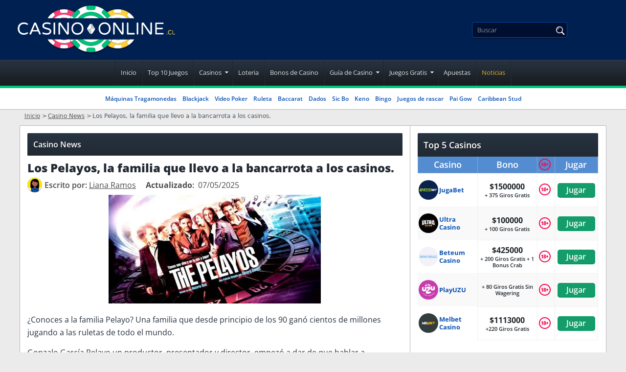

--- FILE ---
content_type: text/html; charset=UTF-8
request_url: https://www.casinos-online.cl/news/1012-los-pelayos-como-ganar-a-la-ruleta.html
body_size: 15552
content:
<!DOCTYPE html>
<html lang="es-CL">
<head>
  <meta charset="utf-8">
 <meta name="viewport" content="width=device-width, initial-scale=1">
 <title>Como ganar a la ruleta | Los Pelayos</title>

  
 <style>
 :root {
 --primary-color: #002051;
 --filter-color: #002051;
 }

 @font-face {
 font-family: 'Baloo Bhai';
 font-weight: 300 800;
 font-display: swap;
 src: url(/fonts/optimized/baloo_bhai/BalooBhai-es.woff2) format('woff2') tech(variations);
 }

 @font-face {
 font-family: 'Bebas Neue';
 font-weight: 300 800;
 font-display: swap;
 src: url(/fonts/optimized/bebas_neue/BebasNeue-optimized-es.woff2) format('woff2') tech(variations);
 }

 @font-face {
 font-family: 'Open Sans';
 font-weight: 300 800;
 font-display: swap;
 src: url(/fonts/optimized/open_sans/open-sans-variable-optimized-es.woff2) format('woff2') tech(variations);
 }

 @font-face {
 font-family: 'noto-sans';
 font-weight: 300 800;
 font-display: swap;
 src: url(/fonts/noto-sans-variable.woff2) format('woff2') tech(variations);
 }

 @supports not font-tech(variations) {
 @font-face {
 font-family: 'Baloo Bhai';
 font-weight: 300 800;
 font-display: swap;
 src: url(/fonts/optimized/baloo_bhai/BalooBhai-es.woff2) format('woff2 supports variations'),
 url(/fonts/optimized/baloo_bhai/BalooBhai-es.woff2) format('woff2-variations');
 }
 @font-face {
 font-family: 'Bebas Neue';
 font-weight: 300 800;
 font-display: swap;
 src: url(/fonts/optimized/bebas_neue/BebasNeue-optimized-es.woff2) format('woff2 supports variations'),
 url(/fonts/optimized/bebas_neue/BebasNeue-optimized-es.woff2) format('woff2-variations');
 }
 @font-face {
 font-family: 'Open Sans';
 font-weight: 300 800;
 font-display: swap;
 src: url(/fonts/optimized/open_sans/open-sans-variable-optimized-es.woff2) format('woff2 supports variations'),
 url(/fonts/optimized/open_sans/open-sans-variable-optimized-es.woff2) format('woff2-variations');
 }
 }

 /* latin-ext */

 .sfs div {
 background-image: url(/cdn-cgi/image/format=auto,quality=50/img/commons/bcel/soft_small.jpg);
 }

 .tflg:before, span.flg {
 background-image: url(/img/commons/bcel/flags_es.png);
 }

 .site-nav-links > li.has-drop > a:after,
 #pp table td.m:before {
 background-image: url(/cdn-cgi/image/format=auto,quality=50/img/commons/bcel/lans_11.png);
 }

 .lang-selected span, .languages a span {
 background-image: url(/cdn-cgi/image/format=auto,quality=50/img/commons/bcel/lans_12.png);
 }

 .lang-drop span {
 background: url(/cdn-cgi/image/format=auto,quality=50/img/commons/bcel/lans_12.png) 0 -120px;
 }

 .fa-social a {
 background-image: url(/cdn-cgi/image/format=auto,quality=50/img/commons/bcel/socialicons2.png);
 }

 .intro-text ul li:before,
 .cas-detail ul li:before,
 .cas-detail dd:before,
 .dl-big dt:before,
 #hpfaq .faq ul:not(.nodot) li:before,
 .fg-desc ul:not(.nodot) li:before, .article-content ul:not(.nodot) li:before {
 background: url(/cdn-cgi/image/format=auto,quality=50/img/commons/bcel/lans_11.png) 0 -446px;
 }

 .hpquote {
 background: url(/cdn-cgi/image/format=auto,quality=50/img/commons/bcel/lans_11.png) 0 -368px;
 }

 td.tnc.tnc_be:before, th.tnc.tnc_be:before, div.tnc.tnc_be:before {
 background: url(/cdn-cgi/image/format=auto,quality=50/img/commons/bcel/lans_11.png) -24px -84px;
 }

 span.certi, div.certi, td.tcerti:before {
 background: url(/cdn-cgi/image/format=auto,quality=50/img/commons/bcel/lans_11.png) 0 -212px;
 }

 td.tnc:before, th.tnc:before, div.tnc:before {
 background: url(/cdn-cgi/image/format=auto,quality=50/img/commons/bcel/lans_11.png) 0 -84px;
 }

 body.bcel td.td-play i.age_limit:before,
 body.bcel td.tnc:not(.tnc_be):before, body.bcel th.tnc:not(.tnc_be):before, body.bcel div.tnc:not(.tnc_be):before {
 background: url(/cdn-cgi/image/format=auto,quality=50/img/commons/bcel/18icon.svg) center / 25px no-repeat !important;
 }

 span.flg_es_es,.tflg_es_es:before{background-position: -0px 0;}
span.flg_es_us,.tflg_es_us:before{background-position: -36px 0;}
span.flg_es_ar,.tflg_es_ar:before{background-position: -72px 0;}
span.flg_es_pe,.tflg_es_pe:before{background-position: -108px 0;}
span.flg_es_cl,.tflg_es_cl:before{background-position: -144px 0;}
span.flg_es_co,.tflg_es_co:before{background-position: -180px 0;}
span.flg_es_mx,.tflg_es_mx:before{background-position: -216px 0;}
span.flg_es_ve,.tflg_es_ve:before{background-position: -252px 0;}
span.flg_es_pr,.tflg_es_pr:before{background-position: -288px 0;}
span.flg_es_pa,.tflg_es_pa:before{background-position: -324px 0;}
span.flg_es_ec,.tflg_es_ec:before{background-position: -360px 0;}
span.flg_es_bo,.tflg_es_bo:before{background-position: -396px 0;}
span.flg_es_uy,.tflg_es_uy:before{background-position: -432px 0;}

</style>
 <link rel="stylesheet" href="/css/style.css?v=1769903670">
 <link rel="stylesheet" href="/css/team-quote.css?v=1769903670" type="text/css">
 <link rel="stylesheet" href="/css/new-tops-banner.css?cache365=1">
 
  
 <link rel="preload" as="font" href="/fonts/optimized/open_sans/open-sans-variable-optimized-es.woff2" type="font/woff2" crossorigin>
 <link rel="preload" as="font" href="/fonts/optimized/baloo_bhai/BalooBhai-es.woff2" type="font/woff2" crossorigin>
 <link rel="preload" as="font" href="/fonts/optimized/bebas_neue/BebasNeue-optimized-es.woff2" type="font/woff2" crossorigin>
 
 <meta name="description" content="&iquest;Conoces a la familia que revent&oacute; las bancas de los casinos de medio mundo? Ac&aacute; te contamos todas las peripecias de la familia Pelayo y como crearon su m&eacute;todo para ganar a la ruleta.">
 <meta name="robots" content="index, follow">
 <meta name="google-site-verification" content="N8oSxxKuSFFQw5W3TRvI-_zUvIcnJNXy1kmAgHybJ4M">
 <meta name="msapplication-TileColor" content="#2b5797">
 <meta name="theme-color" content="#ffffff">
  

   <link rel="apple-touch-icon" sizes="180x180" href="/apple-touch-icon.png?v=1769903670">
 <link rel="icon" type="image/png" sizes="32x32" href="/favicon-32x32.png?v=1769903670">
 <link rel="icon" type="image/png" sizes="16x16" href="/favicon-16x16.png?v=1769903670">
 <link rel="mask-icon" href="/safari-pinned-tab.svg?v=1769903670" color="#061b4d">
  
  <link rel="stylesheet" href="/css/new-footer.css?v=1769903670" type="text/css">
 <link rel="manifest" href="/site.webmanifest?v=1769903670">
 <link rel="alternate" hreflang="es-CL" href="https://www.casinos-online.cl/news/1012-los-pelayos-como-ganar-a-la-ruleta.html">
 <link rel="canonical" href="https://www.casinos-online.cl/news/1012-los-pelayos-como-ganar-a-la-ruleta.html">         <link rel="alternate" hreflang="es-CL" href="https://www.casinos-online.cl/news/1012-los-pelayos-como-ganar-a-la-ruleta.html">           <link rel="stylesheet" href="/css/expert-box.css?cache365=1"> <link rel="stylesheet" href="/css/author-byline.css?cache365=1" type="text/css"> <link rel="stylesheet" href="/css/tops-redesign.css?cache365=1" type="text/css">
 <script data-cfasync="false" nonce="b9ef95d1-435b-4da2-899c-46db9c55122b">try{(function(w,d){!function(j,k,l,m){if(j.zaraz)console.error("zaraz is loaded twice");else{j[l]=j[l]||{};j[l].executed=[];j.zaraz={deferred:[],listeners:[]};j.zaraz._v="5874";j.zaraz._n="b9ef95d1-435b-4da2-899c-46db9c55122b";j.zaraz.q=[];j.zaraz._f=function(n){return async function(){var o=Array.prototype.slice.call(arguments);j.zaraz.q.push({m:n,a:o})}};for(const p of["track","set","debug"])j.zaraz[p]=j.zaraz._f(p);j.zaraz.init=()=>{var q=k.getElementsByTagName(m)[0],r=k.createElement(m),s=k.getElementsByTagName("title")[0];s&&(j[l].t=k.getElementsByTagName("title")[0].text);j[l].x=Math.random();j[l].w=j.screen.width;j[l].h=j.screen.height;j[l].j=j.innerHeight;j[l].e=j.innerWidth;j[l].l=j.location.href;j[l].r=k.referrer;j[l].k=j.screen.colorDepth;j[l].n=k.characterSet;j[l].o=(new Date).getTimezoneOffset();if(j.dataLayer)for(const t of Object.entries(Object.entries(dataLayer).reduce((u,v)=>({...u[1],...v[1]}),{})))zaraz.set(t[0],t[1],{scope:"page"});j[l].q=[];for(;j.zaraz.q.length;){const w=j.zaraz.q.shift();j[l].q.push(w)}r.defer=!0;for(const x of[localStorage,sessionStorage])Object.keys(x||{}).filter(z=>z.startsWith("_zaraz_")).forEach(y=>{try{j[l]["z_"+y.slice(7)]=JSON.parse(x.getItem(y))}catch{j[l]["z_"+y.slice(7)]=x.getItem(y)}});r.referrerPolicy="origin";r.src="/cdn-cgi/zaraz/s.js?z="+btoa(encodeURIComponent(JSON.stringify(j[l])));q.parentNode.insertBefore(r,q)};["complete","interactive"].includes(k.readyState)?zaraz.init():j.addEventListener("DOMContentLoaded",zaraz.init)}}(w,d,"zarazData","script");window.zaraz._p=async d$=>new Promise(ea=>{if(d$){d$.e&&d$.e.forEach(eb=>{try{const ec=d.querySelector("script[nonce]"),ed=ec?.nonce||ec?.getAttribute("nonce"),ee=d.createElement("script");ed&&(ee.nonce=ed);ee.innerHTML=eb;ee.onload=()=>{d.head.removeChild(ee)};d.head.appendChild(ee)}catch(ef){console.error(`Error executing script: ${eb}\n`,ef)}});Promise.allSettled((d$.f||[]).map(eg=>fetch(eg[0],eg[1])))}ea()});zaraz._p({"e":["(function(w,d){})(window,document)"]});})(window,document)}catch(e){throw fetch("/cdn-cgi/zaraz/t"),e;};</script></head>
<body id="bodylan_es" class="ps-newsarticle dv_general bceles " data-page-type="newsarticle">



<div style="overflow-x: hidden;">
 <div class="boxed ">
 <header class="site-header ">
 <!-- new menu button -->
 <button title="Menu" class="menu-btn lazy-bg"></button>
 <!-- new menu button -->
 <div class="content1">
 <a href="/" aria-label="Back to the home page"><span class="site-logo"><svg class="logo-big" id="a" xmlns="http://www.w3.org/2000/svg" version="1.1" viewbox="0 0 428 95">
<defs>
<style>
      .cls-1 {
        fill: #becad0;
      }

      .cls-1, .cls-2, .cls-3, .cls-4, .cls-5, .cls-6 {
        stroke-width: 0px;
      }

      .cls-2 {
        fill: #00c17a;
      }

      .cls-3 {
        fill: #000;
      }

      .cls-4 {
        fill: #ffd039;
      }

      .cls-7 {
        opacity: .3;
      }

      .cls-5 {
        fill: #f93d72;
      }

      .cls-6 {
        fill: #fff;
      }
    </style>
</defs>
<g>
<path class="cls-6" d="M50.4,55.6c-1.8-1-3.2-2.4-4.2-4.2-1-1.8-1.6-4-1.6-6.4s.5-4.6,1.6-6.4c1-1.8,2.4-3.2,4.2-4.2,1.8-1,3.8-1.5,6-1.5s2.9.2,4.1.5c1.2.4,2.4.9,3.6,1.6.5.3.8.7.8,1.3s-.1.6-.4.9c-.2.2-.6.4-1,.4s-.4,0-.6-.1c-1-.5-1.9-.9-2.9-1.2-.9-.3-2-.4-3.2-.4-1.9,0-3.6.4-4.9,1.2s-2.4,1.9-3.1,3.2c-.7,1.4-1,3-1,4.7s.3,3.3,1,4.7c.7,1.4,1.7,2.4,3.1,3.2,1.4.8,3,1.2,4.9,1.2s2.3-.1,3.2-.4c.9-.3,1.9-.7,2.9-1.2.2,0,.4-.1.6-.1.4,0,.7.1,1,.4.2.2.4.6.4.9,0,.6-.2,1-.8,1.3-1.2.7-2.4,1.2-3.6,1.6s-2.5.5-4.1.5c-2.3,0-4.2-.5-6-1.5h0Z"></path>
<path class="cls-6" d="M68.3,56.4c-.3-.3-.4-.7-.4-1.1s0-.4.2-.7l8.6-20.2c.2-.4.4-.8.8-1,.3-.2.7-.4,1.2-.4h.3c.5,0,.8.1,1.2.4s.6.6.8,1l8.6,20.2c0,.3.2.5.2.7,0,.4-.1.8-.4,1.1-.3.3-.7.4-1.1.4s-.6,0-.8-.2c-.2-.2-.5-.4-.6-.7l-2.2-5.2h-11.4l-2.2,5.2c-.1.3-.3.5-.6.7-.2.2-.6.2-.8.2-.5,0-.8-.1-1.1-.4h0ZM74.2,47.9h9.1l-4.5-10.9-4.5,10.9h0Z"></path>
<path class="cls-6" d="M94,55.4c-.3,0-.5-.3-.7-.6-.2-.2-.3-.5-.3-.8s.1-.7.4-1,.6-.4,1-.4.4,0,.7.1c2.1.9,4.3,1.4,6.6,1.4,3.9,0,5.9-1.3,5.9-3.9s-.2-1.2-.8-1.7-1.1-.8-1.9-1.1c-.8-.2-1.8-.6-3.2-.9-1.8-.5-3.3-.9-4.4-1.4s-2.1-1.1-2.9-2c-.8-.9-1.2-2-1.2-3.5s.3-2.4,1-3.5c.7-1,1.6-1.9,3-2.5s2.9-.9,4.7-.9,4.7.4,6.7,1.1c.6.2.9.7.9,1.4s-.1.7-.4,1-.6.4-1,.4-.3,0-.5-.1c-1.7-.6-3.6-.9-5.4-.9s-3.2.3-4.3,1-1.6,1.6-1.6,2.8.3,1.5.8,2c.5.5,1.2.9,2,1.2s1.9.6,3.2.9c1.8.4,3.2.8,4.3,1.3,1.1.4,2,1.1,2.8,2,.8.9,1.2,2.1,1.2,3.6s-.4,2.4-1.1,3.4-1.7,1.8-3,2.4c-1.3.6-2.8.8-4.5.8-2.9,0-5.5-.5-8-1.6h0Z"></path>
<path class="cls-6" d="M115.7,56.4c-.3-.3-.4-.7-.4-1.1v-20.8c0-.4.1-.8.4-1.1.3-.3.7-.5,1.1-.5s.8.1,1.1.5c.3.3.5.7.5,1.1v20.8c0,.4-.1.8-.5,1.1-.3.3-.7.4-1.1.4s-.8-.1-1.1-.4Z"></path>
<path class="cls-6" d="M125.3,56.4c-.3-.3-.4-.7-.4-1.1v-20.1c0-.6.2-1.1.7-1.6s.9-.7,1.6-.7h.4c.7,0,1.3.3,1.8,1l12.9,18.7v-18.2c0-.4.1-.8.4-1.1.3-.3.7-.5,1.1-.5s.8.1,1.1.5c.3.3.5.7.5,1.1v20.1c0,.6-.2,1.1-.7,1.6s-.9.7-1.6.7h-.4c-.4,0-.7,0-1-.2-.3-.2-.6-.4-.8-.7l-13-18.8v18.2c0,.4-.1.8-.5,1.1-.3.3-.7.4-1.1.4s-.8-.1-1.1-.4h0Z"></path>
<path class="cls-6" d="M156.1,55.5c-1.8-1-3.2-2.4-4.1-4.3s-1.5-3.9-1.5-6.3c0-2.4.6-4.4,1.5-6.3s2.4-3.2,4.1-4.3c1.8-1,3.8-1.6,6.2-1.6s4.4.5,6.2,1.6c1.7,1,3.1,2.4,4.1,4.3s1.5,3.9,1.6,6.3c0,2.4-.6,4.4-1.6,6.3-1,1.8-2.4,3.2-4.1,4.3s-3.8,1.6-6.2,1.6-4.4-.5-6.2-1.6ZM166.9,52.9c1.3-.8,2.4-1.9,3-3.3.7-1.4,1-3,1-4.7s-.3-3.3-1-4.7c-.7-1.4-1.7-2.5-3-3.3s-2.9-1.2-4.7-1.2-3.4.4-4.7,1.2-2.3,1.9-3,3.3c-.7,1.4-1,3-1,4.7s.3,3.3,1,4.7c.7,1.4,1.7,2.5,3,3.3s2.9,1.2,4.7,1.2,3.3-.4,4.7-1.2Z"></path>
<path class="cls-6" d="M209.6,55.5c-1.8-1-3.2-2.4-4.1-4.3s-1.5-3.9-1.5-6.3c0-2.4.6-4.4,1.5-6.3s2.4-3.2,4.1-4.3,3.8-1.6,6.2-1.6,4.4.5,6.2,1.6c1.7,1,3.1,2.4,4.1,4.3s1.5,3.9,1.6,6.3c0,2.4-.6,4.4-1.6,6.3-1,1.8-2.4,3.2-4.1,4.3s-3.8,1.6-6.2,1.6-4.4-.5-6.2-1.6ZM220.4,52.9c1.3-.8,2.4-1.9,3-3.3.7-1.4,1-3,1-4.7s-.3-3.3-1-4.7c-.7-1.4-1.7-2.5-3-3.3s-2.9-1.2-4.7-1.2-3.4.4-4.7,1.2-2.3,1.9-3,3.3-1,3-1,4.7.3,3.3,1,4.7c.7,1.4,1.7,2.5,3,3.3s2.9,1.2,4.7,1.2,3.3-.4,4.7-1.2Z"></path>
<path class="cls-6" d="M233.1,56.4c-.3-.3-.4-.7-.4-1.1v-20.1c0-.6.2-1.1.7-1.6s.9-.7,1.6-.7h.4c.7,0,1.3.3,1.8,1l12.9,18.7v-18.2c0-.4.1-.8.4-1.1.3-.3.7-.5,1.1-.5s.8.1,1.1.5c.3.3.5.7.5,1.1v20.1c0,.6-.2,1.1-.7,1.6s-.9.7-1.6.7h-.4c-.4,0-.7,0-1-.2-.3-.2-.6-.4-.8-.7l-13-18.8v18.2c0,.4-.1.8-.5,1.1-.3.3-.7.4-1.1.4s-.8-.1-1.1-.4Z"></path>
<path class="cls-6" d="M260.3,56.1c-.4-.4-.6-.9-.6-1.5v-20c0-.4.1-.8.4-1.1.3-.3.7-.5,1.1-.5s.8.1,1.1.5.5.7.5,1.1v19h11c.4,0,.8.1,1.1.5s.5.7.5,1.1-.1.8-.5,1.1c-.3.3-.7.4-1.1.4h-12c-.6,0-1.1-.2-1.5-.6h0Z"></path>
<path class="cls-6" d="M279.5,56.4c-.3-.3-.4-.7-.4-1.1v-20.8c0-.4.1-.8.4-1.1.3-.3.7-.5,1.1-.5s.8.1,1.1.5.5.7.5,1.1v20.8c0,.4-.1.8-.5,1.1-.3.3-.7.4-1.1.4s-.8-.1-1.1-.4Z"></path>
<path class="cls-6" d="M289.1,56.4c-.3-.3-.4-.7-.4-1.1v-20.1c0-.6.2-1.1.7-1.6s.9-.7,1.6-.7h.4c.7,0,1.3.3,1.8,1l12.9,18.7v-18.2c0-.4.1-.8.4-1.1.3-.3.7-.5,1.1-.5s.8.1,1.1.5c.3.3.5.7.5,1.1v20.1c0,.6-.2,1.1-.7,1.6s-.9.7-1.6.7h-.4c-.4,0-.7,0-1-.2-.3-.2-.6-.4-.8-.7l-13-18.8v18.2c0,.4-.1.8-.5,1.1-.3.3-.7.4-1.1.4s-.8-.1-1.1-.4h0Z"></path>
<path class="cls-6" d="M316.1,56.3c-.3-.3-.4-.7-.4-1.1v-20.4c0-.4.1-.8.4-1.1.3-.3.7-.5,1.1-.5h13.5c.4,0,.8.1,1,.4.3.3.4.6.4,1s-.1.8-.4,1c-.3.3-.6.4-1,.4h-12v7.4h10.7c.4,0,.8.1,1,.4s.4.6.4,1-.1.8-.4,1c-.3.3-.6.4-1,.4h-10.7v7.5h12c.4,0,.8.1,1,.4.3.3.4.6.4,1s-.1.8-.4,1c-.3.3-.6.4-1,.4h-13.5c-.4,0-.8-.1-1.1-.4h0Z"></path>
</g>
<g>
<path class="cls-6" d="M196.4,47.5l-4.3,6.5c-.7,1.1-1.9,1.6-3,1.5v-10h7.9c0,.7-.2,1.4-.6,1.9h0Z"></path>
<path class="cls-1" d="M192,37.1l4.4,6.6c.4.6.6,1.2.6,1.8h-7.9v-10c1.1,0,2.2.5,2.9,1.5h0Z"></path>
</g>
<g>
<path class="cls-6" d="M181.8,43.6l4.3-6.5c.7-1.1,1.9-1.6,3-1.5v10h-7.9c0-.7.2-1.4.6-1.9h0Z"></path>
<path class="cls-1" d="M186.2,54l-4.4-6.6c-.4-.6-.6-1.2-.6-1.8h7.9v10c-1.1,0-2.2-.5-2.9-1.5h0Z"></path>
</g>
<g>
<path class="cls-4" d="M338.2,56.4c-.1-.1-.2-.3-.2-.5h0c0-.3,0-.4.2-.6.1-.1.3-.2.5-.2h.1c.2,0,.3,0,.5.2s.2.3.2.5h0c0,.3,0,.4-.2.6-.1.1-.3.2-.5.2h-.1c-.2,0-.3,0-.5-.2Z"></path>
<path class="cls-4" d="M342.7,56.1c-.6-.3-1.1-.8-1.5-1.5-.4-.7-.5-1.4-.5-2.3s.2-1.6.5-2.3c.4-.7.8-1.1,1.5-1.5s1.3-.5,2.1-.5,1,0,1.4.2c.4.1.8.3,1.3.6.2,0,.3.2.3.5s0,.2-.1.3c0,0-.2.1-.3.1s-.1,0-.2,0c-.3-.2-.7-.3-1-.4-.3,0-.7-.1-1.1-.1-.7,0-1.3.1-1.7.4s-.8.7-1.1,1.1-.4,1-.4,1.6.1,1.2.4,1.6.6.8,1.1,1.1,1,.4,1.7.4.8,0,1.1-.1c.3,0,.7-.2,1-.4,0,0,.1,0,.2,0,.1,0,.2,0,.3.1,0,0,.1.2.1.3s0,.4-.3.5c-.4.2-.8.4-1.3.6-.4.1-.9.2-1.4.2-.8,0-1.5-.2-2.1-.5h0Z"></path>
<path class="cls-4" d="M349.6,56.3c-.1-.1-.2-.3-.2-.5v-7c0-.1,0-.3.1-.4s.2-.1.4-.1.3,0,.4.1.1.2.1.4v6.7h3.9c.1,0,.3,0,.4.1,0,0,.1.2.1.4s0,.3-.1.4c0,0-.2.1-.4.1h-4.2c-.2,0-.4,0-.5-.2h0Z"></path>
</g>
<g>
<g class="cls-7">
<path class="cls-3" d="M241.8,86.9c14.7,0,27.6-8.3,34-20.4h-68.1c6.5,12.2,19.3,20.4,34,20.4Z"></path>
</g>
<g class="cls-7">
<path class="cls-3" d="M135.8,86.9c14.7,0,27.6-8.3,34-20.4h-68.1c6.5,12.2,19.3,20.4,34,20.4Z"></path>
</g>
<g>
<path class="cls-4" d="M273.8,67c.1-.2.2-.4.3-.5h-.9l.5.5Z"></path>
<path class="cls-4" d="M261,70.8l4.3-4.3h-4.8c-5,4.4-11.5,7.1-18.7,7.1s-10-1.4-14.1-3.8c-.3.4-.5.8-.8,1.2-1.7,2.5-3.6,4.9-5.8,7,4,2.5,8.4,4.4,13.2,5.3v-3.3c0-1.7,1.4-3.1,3.1-3.1h8.6c1.7,0,3.1,1.4,3.1,3.1v3.3c5.1-1,9.8-3,14-5.8l-2.3-2.3c-1.2-1.2-1.2-3.2,0-4.5Z"></path>
<path class="cls-6" d="M241.8,73.6c7.2,0,13.7-2.7,18.7-7.1h-12c-2.1.7-4.3,1-6.7,1s-4.6-.4-6.7-1h-5.5c-.6,1.1-1.2,2.3-1.9,3.3,4.1,2.4,9,3.8,14.1,3.8Z"></path>
<path class="cls-4" d="M248.5,66.4h-13.3c2.1.7,4.3,1,6.7,1s4.6-.4,6.7-1Z"></path>
<path class="cls-6" d="M246.1,76.9h-8.6c-1.7,0-3.1,1.4-3.1,3.1v3.3c2.4.5,4.9.7,7.5.7s5.1-.3,7.5-.7v-3.3c0-1.7-1.4-3.1-3.1-3.1Z"></path>
<path class="cls-6" d="M265.3,66.4l-4.3,4.3c-1.2,1.2-1.2,3.2,0,4.5l2.3,2.3c4.2-2.8,7.8-6.4,10.6-10.6l-.5-.5h-8Z"></path>
</g>
<g>
<path class="cls-4" d="M274.2,24.6c-.1-.2-.2-.4-.4-.6l-.6.6h.9Z"></path>
<path class="cls-4" d="M226.9,20c.3.4.5.8.8,1.2,4.1-2.4,9-3.8,14.1-3.8s13.8,2.7,18.8,7.2h4.7l-4.4-4.4c-1.2-1.2-1.2-3.2,0-4.5l2.3-2.3c-4.2-2.8-8.9-4.8-14-5.8v3.3c0,1.7-1.4,3.1-3.1,3.1h-8.6c-1.7,0-3.1-1.4-3.1-3.1v-3.3c-4.8.9-9.2,2.8-13.2,5.3,2.2,2.1,4.1,4.5,5.8,7Z"></path>
<path class="cls-6" d="M227.7,21.2c.7,1.1,1.3,2.2,1.9,3.4h5.4c2.1-.7,4.4-1.1,6.8-1.1s4.7.4,6.8,1.1h11.9c-5-4.5-11.5-7.2-18.8-7.2s-10,1.4-14.1,3.8Z"></path>
<path class="cls-4" d="M235,24.6h13.6c-2.1-.7-4.4-1.1-6.8-1.1s-4.7.4-6.8,1.1Z"></path>
<path class="cls-6" d="M237.5,14.1h8.6c1.7,0,3.1-1.4,3.1-3.1v-3.3c-2.4-.5-4.9-.7-7.5-.7s-5.1.3-7.5.7v3.3c0,1.7,1.4,3.1,3.1,3.1Z"></path>
<path class="cls-6" d="M261,20.3l4.4,4.4h8l.6-.6c-2.8-4.2-6.4-7.8-10.6-10.6l-2.3,2.3c-1.2,1.2-1.2,3.2,0,4.5Z"></path>
</g>
<g>
<path class="cls-5" d="M116.7,20.3l-4.4,4.4h4.7c5-4.5,11.5-7.2,18.8-7.2s10,1.4,14.2,3.9c.3-.4.5-.8.8-1.3,1.7-2.5,3.6-4.9,5.8-7-4-2.6-8.5-4.4-13.3-5.4v3.3c0,1.7-1.4,3.1-3.1,3.1h-8.6c-1.7,0-3.1-1.4-3.1-3.1v-3.3c-5.1,1-9.8,3-14,5.8l2.3,2.3c1.2,1.2,1.2,3.2,0,4.5Z"></path>
<path class="cls-5" d="M103.8,24.1c-.1.2-.2.4-.4.6h.9l-.6-.6Z"></path>
<path class="cls-6" d="M135.8,17.4c-7.2,0-13.8,2.7-18.8,7.2h11.9c2.1-.7,4.4-1.1,6.8-1.1s4.7.4,6.8,1.1h5.5c.6-1.1,1.2-2.2,1.9-3.3-4.2-2.5-9-3.9-14.2-3.9Z"></path>
<path class="cls-5" d="M129,24.6h13.6c-2.1-.7-4.4-1.1-6.8-1.1s-4.7.4-6.8,1.1Z"></path>
<path class="cls-6" d="M131.5,14.1h8.6c1.7,0,3.1-1.4,3.1-3.1v-3.3c-2.4-.5-4.9-.7-7.5-.7s-5.1.3-7.5.7v3.3c0,1.7,1.4,3.1,3.1,3.1Z"></path>
<path class="cls-6" d="M112.3,24.6l4.4-4.4c1.2-1.2,1.2-3.2,0-4.5l-2.3-2.3c-4.2,2.8-7.8,6.4-10.6,10.6l.6.6h8Z"></path>
</g>
<g>
<path class="cls-5" d="M150.9,71c-.3-.4-.6-.9-.8-1.3-4.2,2.5-9,3.9-14.2,3.9s-13.7-2.7-18.7-7.1h-4.8l4.4,4.4c1.2,1.2,1.2,3.2,0,4.5l-2.3,2.3c4.1,2.8,8.9,4.8,13.9,5.8v-3.3c0-1.7,1.4-3.1,3.1-3.1h8.6c1.7,0,3.1,1.4,3.1,3.1v3.3c4.8-.9,9.3-2.8,13.3-5.4-2.1-2.1-4-4.4-5.7-6.9Z"></path>
<path class="cls-5" d="M103.4,66.4c.1.2.3.4.4.6l.6-.6h-1Z"></path>
<path class="cls-6" d="M150,69.7c-.7-1.1-1.3-2.2-1.9-3.3h-5.7c-2.1.7-4.3,1-6.7,1s-4.6-.4-6.7-1h-12c5,4.4,11.5,7.1,18.7,7.1s10-1.4,14.2-3.9Z"></path>
<path class="cls-5" d="M142.5,66.4h-13.3c2.1.7,4.3,1,6.7,1s4.6-.4,6.7-1Z"></path>
<path class="cls-6" d="M140.1,76.9h-8.6c-1.7,0-3.1,1.4-3.1,3.1v3.3c2.4.5,4.9.7,7.5.7s5.1-.3,7.5-.7v-3.3c0-1.7-1.4-3.1-3.1-3.1Z"></path>
<path class="cls-6" d="M116.7,70.8l-4.4-4.4h-7.9l-.6.6c2.8,4.2,6.4,7.8,10.6,10.5l2.3-2.3c1.2-1.2,1.2-3.2,0-4.5Z"></path>
</g>
<g>
<path class="cls-6" d="M166.1,15.5l-7.2,7.2c-1.5,1.5-3.8,1.5-5.3,0l-2.7-2.7c-.3.4-.5.8-.8,1.3-.7,1.1-1.3,2.2-1.9,3.3h14.7c6.1-7.6,15.5-12.5,26-12.5s19.9,4.9,26,12.5h14.7c-.6-1.2-1.2-2.3-1.9-3.4-.3-.4-.5-.8-.8-1.2l-2.8,2.8c-1.5,1.5-3.8,1.5-5.3,0l-7.2-7.2c-1.5-1.5-1.5-3.8,0-5.3l2.8-2.8c-4.9-3.3-10.6-5.7-16.6-6.9v3.9c0,2.1-1.7,3.8-3.8,3.8h-10.2c-2.1,0-3.8-1.7-3.8-3.8V.6c-6.1,1.2-11.7,3.6-16.6,6.9l2.7,2.7c1.5,1.5,1.5,3.8,0,5.3Z"></path>
<path class="cls-2" d="M188.9,12.1c-10.5,0-19.9,4.9-26,12.5h10.4c4.4-3.3,9.8-5.2,15.7-5.2s11.3,1.9,15.7,5.2h10.4c-6.1-7.6-15.5-12.5-26-12.5Z"></path>
<path class="cls-6" d="M173.2,24.6h31.3c-4.4-3.3-9.8-5.2-15.7-5.2s-11.3,1.9-15.7,5.2Z"></path>
<path class="cls-2" d="M183.8,8.2h10.2c2.1,0,3.8-1.7,3.8-3.8V.6c-2.9-.6-5.8-.9-8.9-.9s-6,.3-8.9.9v3.9c0,2.1,1.7,3.8,3.8,3.8Z"></path>
<path class="cls-2" d="M150.8,20l2.7,2.7c1.5,1.5,3.8,1.5,5.3,0l7.2-7.2c1.5-1.5,1.5-3.8,0-5.3l-2.7-2.7c-2.4,1.6-4.7,3.5-6.8,5.6-2.1,2.1-4.1,4.5-5.8,7Z"></path>
<path class="cls-2" d="M211.6,15.6l7.2,7.2c1.5,1.5,3.8,1.5,5.3,0l2.8-2.8c-1.7-2.5-3.7-4.9-5.8-7-2.1-2-4.3-3.9-6.7-5.5l-2.8,2.8c-1.5,1.5-1.5,3.8,0,5.3Z"></path>
</g>
<g class="cls-7">
<path class="cls-3" d="M188.9,94.6c19,0,35.4-11.6,42.3-28.2h-84.5c6.9,16.5,23.2,28.2,42.3,28.2Z"></path>
</g>
<g>
<path class="cls-6" d="M211.6,75.5l7.2-7.2c1.5-1.5,3.8-1.5,5.3,0l2.7,2.7c.3-.4.5-.8.8-1.2.7-1.1,1.3-2.2,1.9-3.3h-14.7c-6.1,7.6-15.5,12.5-26,12.5s-19.9-4.9-26-12.5h-14.7c.6,1.1,1.2,2.2,1.9,3.3.3.4.6.9.8,1.3l2.7-2.7c1.5-1.5,3.8-1.5,5.3,0l7.2,7.2c1.5,1.5,1.5,3.8,0,5.3l-2.7,2.7c4.9,3.3,10.5,5.7,16.6,6.9v-3.8c0-2.1,1.7-3.8,3.8-3.8h10.2c2.1,0,3.8,1.7,3.8,3.8v3.8c6-1.2,11.7-3.6,16.6-6.9l-2.7-2.7c-1.5-1.5-1.5-3.8,0-5.3Z"></path>
<path class="cls-2" d="M188.9,78.9c10.5,0,19.9-4.9,26-12.5h-10.4c-4.3,3.2-9.7,5.2-15.6,5.2s-11.2-1.9-15.6-5.2h-10.4c6.1,7.6,15.5,12.5,26,12.5Z"></path>
<path class="cls-6" d="M204.5,66.4h-31.2c4.3,3.2,9.7,5.2,15.6,5.2s11.2-1.9,15.6-5.2Z"></path>
<path class="cls-2" d="M194,82.8h-10.2c-2.1,0-3.8,1.7-3.8,3.8v3.8c2.9.6,5.8.9,8.9.9s6-.3,8.9-.9v-3.8c0-2.1-1.7-3.8-3.8-3.8Z"></path>
<path class="cls-2" d="M226.9,71l-2.7-2.7c-1.5-1.5-3.8-1.5-5.3,0l-7.2,7.2c-1.5,1.5-1.5,3.8,0,5.3l2.7,2.7c2.4-1.6,4.7-3.5,6.8-5.5,2.2-2.1,4.1-4.5,5.8-7Z"></path>
<path class="cls-2" d="M166.1,75.6l-7.2-7.2c-1.5-1.5-3.8-1.5-5.3,0l-2.7,2.7c1.7,2.5,3.6,4.8,5.7,6.9,2.1,2.1,4.4,4,6.8,5.6l2.7-2.7c1.5-1.5,1.5-3.8,0-5.3Z"></path>
</g>
</g>
</svg></span></a>
 </div> <!-- .content -->
</header> <header class="site-subheader  notoolbar ">
 <div class="search-social">
 <input type="text" placeholder="Buscar" onkeydown='if (event.keyCode == 13 &amp;&amp; this.value != "") { searchsite(this.value); return false;}' class="search-input">
 <span><img src="/img/commons/bcel/search.svg?v=1769903670" loading="eager" decoding="async" width="18" height="18" alt="Search icon"></span>
 </div>
 <nav class="site-nav">
 <ul class="site-nav-links content1" id="largemenu">
 <li class=" mu_main"><a class="m-main" href="/"><img src="/img/commons/bcel/mu_left.svg?v=1769903670" loading="eager" decoding="async" width="12" height="20" class="left_menu_icon" alt="mu_left_icon"> <img src="/img/commons/bcel/mu_main.svg?v=1769903670" loading="eager" decoding="async" width="32" height="28" alt="mu_main"> Inicio <img src="/img/commons/bcel/mu_right.svg?v=1769903670" loading="eager" decoding="async" width="12" height="20" class="right_menu_icon" alt="mu_right_icon"></a></li><li class=" mu_top10"><a class="m-top10" href="/top-10-casinos/"><img src="/img/commons/bcel/mu_left.svg?v=1769903670" loading="eager" decoding="async" width="12" height="20" class="left_menu_icon" alt="mu_left_icon"> <img src="/img/commons/bcel/mu_top10.svg?v=1769903670" loading="eager" decoding="async" width="32" height="28" alt="mu_top10"> Top 10 Juegos <img src="/img/commons/bcel/mu_right.svg?v=1769903670" loading="eager" decoding="async" width="12" height="20" class="right_menu_icon" alt="mu_right_icon"></a></li><li class="mobile-nav-submenu has-drop mu_casinos"><a class="m-casinos" href="/casinos/"><img src="/img/commons/bcel/mu_left.svg?v=1769903670" loading="eager" decoding="async" width="12" height="20" class="left_menu_icon" alt="mu_left_icon"> <img src="/img/commons/bcel/mu_casinos.svg?v=1769903670" loading="eager" decoding="async" width="32" height="28" alt="mu_casinos"> Casinos <img src="/img/commons/bcel/mu_right.svg?v=1769903670" loading="eager" decoding="async" width="12" height="20" class="right_menu_icon" alt="mu_right_icon"></a><ul class="submenu site-nav-sub"><li class="hideforwide"><a href="/casinos/">Casinos</a></li><li><a href="/casinos-en-vivo/">Casinos con Dealer En Vivo</a></li><li><a href="/casinos-movil/">Casinos Movil</a></li></ul></li><li class=" mu_loteriaindex"><a class="m-loteriaindex" href="/loteria/"><img src="/img/commons/bcel/mu_left.svg?v=1769903670" loading="eager" decoding="async" width="12" height="20" class="left_menu_icon" alt="mu_left_icon"> <img src="/img/commons/bcel/mu_loteriaindex.svg?v=1769903670" loading="eager" decoding="async" width="32" height="28" alt="mu_loteriaindex"> Loteria <img src="/img/commons/bcel/mu_right.svg?v=1769903670" loading="eager" decoding="async" width="12" height="20" class="right_menu_icon" alt="mu_right_icon"></a></li><li class=" mu_bonus_casino"><a class="m-bonus_casino" href="/bonos-casino/"><img src="/img/commons/bcel/mu_left.svg?v=1769903670" loading="eager" decoding="async" width="12" height="20" class="left_menu_icon" alt="mu_left_icon"> <img src="/img/commons/bcel/mu_bonus_casino.svg?v=1769903670" loading="eager" decoding="async" width="32" height="28" alt="mu_bonus_casino"> Bonos de Casino <img src="/img/commons/bcel/mu_right.svg?v=1769903670" loading="eager" decoding="async" width="12" height="20" class="right_menu_icon" alt="mu_right_icon"></a></li><li class="mobile-nav-submenu has-drop mu_rulesandstrategiesindex"><a class="m-rulesandstrategiesindex" href="/reglas-y-estrategia/"><img src="/img/commons/bcel/mu_left.svg?v=1769903670" loading="eager" decoding="async" width="12" height="20" class="left_menu_icon" alt="mu_left_icon"> <img src="/img/commons/bcel/mu_rulesandstrategiesindex.svg?v=1769903670" loading="eager" decoding="async" width="32" height="28" alt="mu_rulesandstrategiesindex"> Gu&iacute;a de Casino <img src="/img/commons/bcel/mu_right.svg?v=1769903670" loading="eager" decoding="async" width="12" height="20" class="right_menu_icon" alt="mu_right_icon"></a><ul class="submenu site-nav-sub"><li class="hideforwide"><a href="/reglas-y-estrategia/">Gu&iacute;a de Casino</a></li><li><a href="/software-de-casino/">Software de Casino</a></li><li><a href="/opciones-de-banca/">Opciones de Pago</a></li><li><a href="/distribuidores-licencias-juego.html">Las distintas jurisdicciones de licencia</a></li></ul></li><li class="mobile-nav-submenu has-drop mu_free_games"><a class="m-free_games" href="/juegos-gratis/"><img src="/img/commons/bcel/mu_left.svg?v=1769903670" loading="eager" decoding="async" width="12" height="20" class="left_menu_icon" alt="mu_left_icon"> <img src="/img/commons/bcel/mu_free_games.svg?v=1769903670" loading="eager" decoding="async" width="32" height="28" alt="mu_free_games"> Juegos Gratis <img src="/img/commons/bcel/mu_right.svg?v=1769903670" loading="eager" decoding="async" width="12" height="20" class="right_menu_icon" alt="mu_right_icon"></a><ul class="submenu site-nav-sub"><li class="hideforwide"><a href="/juegos-gratis/">Juegos Gratis</a></li><li><a href="/juegos-gratis/maquinas-tragaperras/">Tragamonedas Gratis</a></li><li><a href="/juegos-gratis/video-poker/">Video Poker Gratis</a></li><li><a href="/juegos-gratis/ruleta/">Ruleta Gratis</a></li><li><a href="/juegos-gratis/blackjack/">Blackjack Gratis</a></li><li><a href="/juegos-gratis/baccarat/">Baccarat Gratis</a></li><li><a href="/juegos-gratis/bingo/">Bingo Gratis</a></li><li><a href="/juegos-gratis/dados/">Dados Gratis</a></li><li><a href="/juegos-gratis/juegos-de-rascar/">Juegos de rascar</a></li><li><a href="/juegos-gratis/keno/">Keno Gratis</a></li><li><a href="/juegos-gratis/poker/">Poker</a></li><li><a href="/juegos-gratis/otros-juegos/">Otros juegos gratis</a></li></ul></li><li class=" mu_sports"><a class="m-sports" href="/apuestas-deportivas-chile/"><img src="/img/commons/bcel/mu_left.svg?v=1769903670" loading="eager" decoding="async" width="12" height="20" class="left_menu_icon" alt="mu_left_icon"> <img src="/img/commons/bcel/mu_sports.svg?v=1769903670" loading="eager" decoding="async" width="32" height="28" alt="mu_sports"> Apuestas <img src="/img/commons/bcel/mu_right.svg?v=1769903670" loading="eager" decoding="async" width="12" height="20" class="right_menu_icon" alt="mu_right_icon"></a></li><li class=" mu_news highlightit"><a class="m-news" href="/casino-news/"><img src="/img/commons/bcel/mu_left.svg?v=1769903670" loading="eager" decoding="async" width="12" height="20" class="left_menu_icon" alt="mu_left_icon"> <img src="/img/commons/bcel/mu_news.svg?v=1769903670" loading="eager" decoding="async" width="32" height="28" alt="mu_news"> Noticias <img src="/img/commons/bcel/mu_right.svg?v=1769903670" loading="eager" decoding="async" width="12" height="20" class="right_menu_icon" alt="mu_right_icon"></a></li><li class="mobile-nav-submenu has-drop mu_jeux-casino"><a class="m-jeux-casino" href="/reglas-y-estrategia/"><img src="/img/commons/bcel/mu_left.svg?v=1769903670" loading="eager" decoding="async" width="12" height="20" class="left_menu_icon" alt="mu_left_icon"> <img src="/img/commons/bcel/mu_jeux-casino.svg?v=1769903670" loading="eager" decoding="async" width="32" height="28" alt="mu_jeux-casino"> Juegos de casino <img src="/img/commons/bcel/mu_right.svg?v=1769903670" loading="eager" decoding="async" width="12" height="20" class="right_menu_icon" alt="mu_right_icon"></a><ul class="submenu site-nav-sub"><li class="hideforwide"><a href="/reglas-y-estrategia/">Juegos de casino</a></li><li><a href="/maquinas-tragaperras/">M&aacute;quinas Tragamonedas</a></li><li><a href="/blackjack/">Blackjack</a></li><li><a href="/video-poker/">Video Poker</a></li><li><a href="/ruleta/">Ruleta</a></li><li><a href="/baccarat/">Baccarat</a></li><li><a href="/dados/">Dados</a></li><li><a href="/sicbo/">Sic Bo</a></li><li><a href="/keno/">Keno</a></li><li><a href="/bingo/">Bingo</a></li><li><a href="/juegos-de-rascar/">Juegos de rascar</a></li><li><a href="/pai-gow/">Pai Gow</a></li><li><a href="/poquer-caribbean-stud/">Caribbean Stud</a></li></ul></li>
 </ul>
 </nav>
 <nav class="section-nav">
 <ul class="section-nav-links content1" id="largemenu2">
 <li><a href="/maquinas-tragaperras/">M&aacute;quinas Tragamonedas</a></li><li><a href="/blackjack/">Blackjack</a></li><li><a href="/video-poker/">Video Poker</a></li><li><a href="/ruleta/">Ruleta</a></li><li><a href="/baccarat/">Baccarat</a></li><li><a href="/dados/">Dados</a></li><li><a href="/sicbo/">Sic Bo</a></li><li><a href="/keno/">Keno</a></li><li><a href="/bingo/">Bingo</a></li><li><a href="/juegos-de-rascar/">Juegos de rascar</a></li><li><a href="/pai-gow/">Pai Gow</a></li><li><a href="/poquer-caribbean-stud/">Caribbean Stud</a></li>
 </ul>
 </nav>
</header>
 <div class="preloading "></div>
 <div id="breadcrumbdiv"><ol id="breadcrumb" typeof="BreadcrumbList" vocab="https://schema.org/"><li property="itemListElement" typeof="ListItem"><a property="item" typeof="WebPage" href="https://www.casinos-online.cl/"><span property="name">Inicio</span></a><meta property="position" content="1"></li>

<li property="itemListElement" typeof="ListItem"><a property="item" typeof="WebPage" href="https://www.casinos-online.cl/casino-news/"><span property="name">Casino News</span></a><meta property="position" content="2"></li>

<li property="itemListElement" typeof="ListItem"><span property="name">Los Pelayos, la familia que llevo a la bancarrota a los casinos.</span> <meta property="position" content="3"> </li></ol></div>
  <div class="content1 content-box group">

 <div class="col col-main">

 <span class="tab-title">Casino News</span>
 <article class="news-article">
 <h1>Los Pelayos, la familia que llevo a la bancarrota a los casinos.</h1>
 <div class="author-byline-container  single-author  bcel">
  <div class="author-byline author">
 <div class="author-photo">
 <a href="#author-box-section"><picture>
                    <source srcset="/cdn-cgi/image/format=auto,width=100,height=100,quality=80/img/authors/liana-ramos.png?v=1769903670" width="100" height="100" media="(min-width: 768px)">
                    <img src="/cdn-cgi/image/format=auto,width=100,height=100,quality=80,fit=scale-down/img/authors/liana-ramos.png?v=1769903670" loading="eager" fetchpriority="high" decoding="async" width="100" height="100" alt="Liana ramos">
                 </source></picture></a>
 </div>

  <div class="author-name ">
 <span class="author_name_txt">Escrito por</span>: <a href="#author-box-section"><u>Liana Ramos</u></a>
 </div>
  </div>
 
  <div class="byline-updated-time   single-author ">
 <b>Actualizado</b>:&nbsp; <time class="updated" datetime="2025-05-07T14:11:35+02:00"> 07/05/2025</time>
 </div>
 
</div>

 <div class="article-content">
 <div class="imgintxt floatnone "><picture><source srcset="/cdn-cgi/image/format=auto,width=767,height=393,quality=80/newsimages/los-pelayos-como-ganar-a-la-ruleta.jpg?v=1769903670" width="767" height="393" media="(min-width: 768px)"><img src="/cdn-cgi/image/format=auto,width=434,height=222,quality=80,fit=scale-down/newsimages/los-pelayos-como-ganar-a-la-ruleta.jpg?v=1769903670" loading="eager" fetchpriority="high" decoding="async" width="434" height="222" alt="Los pelayos como ganar a la ruleta"></source></picture></div>
 <p><i>&iquest;Conoces a la familia Pelayo? Una familia que desde principio de los 90 gan&oacute; cientos de millones jugando a las ruletas de todo el mundo.</i></p><p>Gonzalo Garc&iacute;a Pelayo un productor, presentador y director, empez&oacute; a dar de que hablar a mediados de los 90, cuando desarroll&oacute; un m&eacute;todo para jugar a la ruleta en los casinos.</p><p>Se dio cuenta que cada ruleta dependiendo de su fabricante presentaban una serie de defectos o imperfecciones, las cuales hac&iacute;an que algunos n&uacute;meros salieran m&aacute;s que otros; despu&eacute;s de haber recogido toda esa informaci&oacute;n en las mesas de las ruletas de varios casinos, desarroll&oacute; un sistema inform&aacute;tico, para comprobar que una ruleta tiene tendencia a favorecer m&aacute;s un n&uacute;mero que otros.</p><div class="top-style" style="overflow: unset"><div class="tops-title tops">
 <h2 data-type="tops-title" class="tab-title">Juega a la Ruleta</h2>
 </div>
 <div class="tops-bn-right-content tops tops-new-dsgn rbo-widget rbo-widget-toplist" style="margin-bottom: 1.5rem;">
 <div class="topnew_wrapper">
 <div class="home-top-new">
  <div class="home-top-item-container  ">
 <div class="home-top-item ">
  <div class="number-top">
 <span class="number-top-span">1</span>
 </div>
 <div class="thumb-box">
 <a class="rbo-widget rbo-widget-tl" href="/casino/jugabet-casino/go.html" rel="nofollow" target="_blank">
 <picture>
                    <source srcset="/cdn-cgi/image/format=webp,width=255,height=100,quality=80/img/logo250/jugabet-casino.webp?v=1769903670" width="255" height="100" media="(min-width: 768px)">
                    <img src="/cdn-cgi/image/format=webp,width=255,height=100,quality=80,fit=scale-down/img/logo250/jugabet-casino.webp?v=1769903670" loading="lazy" decoding="async" width="255" height="100" alt="JugaBet">
                 </source></picture>
 </a>
 </div>
 <div class="casino-name">
 <div class="casino-name-rating">5.0</div>
 <div class="stars"><div style="width:100%"></div></div>
  <a href="/casinos/jugabet-casino/" class="brand-name-gntops">
  JugaBet
 </a>
  </div>
 <div class="bons-box">
  <div class="bons-box-top">Hasta $1500000<span>+ 375 Giros Gratis</span></div>
 </div>
 <div class="top-item-btn">
 <a href="/casino/jugabet-casino/go.html" class="rbo-widget rbo-widget-tl btn1" rel="nofollow" target="_blank">Obtener el Bono</a>
 <a href="/casino/jugabet-casino/go.html" class="rbo-widget rbo-widget-tl visit-link-2" rel="nofollow" target="_blank">Visitar la web</a>
 </div>
 </div>
  </div>
  <div class="home-top-item-container  ">
 <div class="home-top-item ">
  <div class="number-top">
 <span class="number-top-span">2</span>
 </div>
 <div class="thumb-box">
 <a class="rbo-widget rbo-widget-tl" href="/casino/Ultra-Casino/go.html" rel="nofollow" target="_blank">
 <picture>
                    <source srcset="/cdn-cgi/image/format=webp,width=255,height=100,quality=80/img/logo250/Ultra-Casino.webp?v=1769903670" width="255" height="100" media="(min-width: 768px)">
                    <img src="/cdn-cgi/image/format=webp,width=255,height=100,quality=80,fit=scale-down/img/logo250/Ultra-Casino.webp?v=1769903670" loading="lazy" decoding="async" width="255" height="100" alt="Ultra Casino">
                 </source></picture>
 </a>
 </div>
 <div class="casino-name">
 <div class="casino-name-rating">4.9</div>
 <div class="stars"><div style="width:98%"></div></div>
  <a href="/casinos/Ultra-Casino/" class="brand-name-gntops">
  Ultra Casino
 </a>
  </div>
 <div class="bons-box">
  <div class="bons-box-top">Hasta $100000<span>+ 100 Giros Gratis</span></div>
 </div>
 <div class="top-item-btn">
 <a href="/casino/Ultra-Casino/go.html" class="rbo-widget rbo-widget-tl btn1" rel="nofollow" target="_blank">Obtener el Bono</a>
 <a href="/casino/Ultra-Casino/go.html" class="rbo-widget rbo-widget-tl visit-link-2" rel="nofollow" target="_blank">Visitar la web</a>
 </div>
 </div>
  </div>
  <div class="home-top-item-container  ">
 <div class="home-top-item ">
  <div class="number-top">
 <span class="number-top-span">3</span>
 </div>
 <div class="thumb-box">
 <a class="rbo-widget rbo-widget-tl" href="/casino/beteum-casino/go.html" rel="nofollow" target="_blank">
 <picture>
                    <source srcset="/cdn-cgi/image/format=webp,width=255,height=100,quality=80/img/logo250/beteum-casino.webp?v=1769903670" width="255" height="100" media="(min-width: 768px)">
                    <img src="/cdn-cgi/image/format=webp,width=255,height=100,quality=80,fit=scale-down/img/logo250/beteum-casino.webp?v=1769903670" loading="lazy" decoding="async" width="255" height="100" alt="Beteum Casino">
                 </source></picture>
 </a>
 </div>
 <div class="casino-name">
 <div class="casino-name-rating">4.8</div>
 <div class="stars"><div style="width:96%"></div></div>
  <a href="/casinos/beteum-casino/" class="brand-name-gntops">
  Beteum Casino
 </a>
  </div>
 <div class="bons-box">
  <div class="bons-box-top">100% hasta 425000$ <span>+  200 Giros Gratis  1 Bonus Crab</span></div>
 </div>
 <div class="top-item-btn">
 <a href="/casino/beteum-casino/go.html" class="rbo-widget rbo-widget-tl btn1" rel="nofollow" target="_blank">Obtener el Bono</a>
 <a href="/casino/beteum-casino/go.html" class="rbo-widget rbo-widget-tl visit-link-2" rel="nofollow" target="_blank">Visitar la web</a>
 </div>
 </div>
  </div>
  <div class="home-top-item-container with-ribbon ">
 <div class="home-top-item ">
  <span class="brand-ribbon" style="background: #853fca">
 <img src="/img/commons/bcel/social_ribbon.svg" alt="ribbon" loading="lazy" height="15px" width="15px">
 M&aacute;s Valorado
 </span>
  <div class="number-top">
 <span class="number-top-span">4</span>
 </div>
 <div class="thumb-box">
 <a class="rbo-widget rbo-widget-tl" href="/casino/PlayUZU-Casino/go.html" rel="nofollow" target="_blank">
 <picture>
                    <source srcset="/cdn-cgi/image/format=webp,width=255,height=100,quality=80/img/logo250/PlayUZU-Casino.webp?v=1769903670" width="255" height="100" media="(min-width: 768px)">
                    <img src="/cdn-cgi/image/format=webp,width=255,height=100,quality=80,fit=scale-down/img/logo250/PlayUZU-Casino.webp?v=1769903670" loading="lazy" decoding="async" width="255" height="100" alt="PlayUZU">
                 </source></picture>
 </a>
 </div>
 <div class="casino-name">
 <div class="casino-name-rating">4.7</div>
 <div class="stars"><div style="width:94%"></div></div>
  <a href="/casinos/PlayUZU-Casino/" class="brand-name-gntops">
  PlayUZU
 </a>
  </div>
 <div class="bons-box">
  <div class="bons-box-top"><span>+ 80 Giros Gratis Sin Wagering</span></div>
 </div>
 <div class="top-item-btn">
 <a href="/casino/PlayUZU-Casino/go.html" class="rbo-widget rbo-widget-tl btn1" rel="nofollow" target="_blank">Obtener el Bono</a>
 <a href="/casino/PlayUZU-Casino/go.html" class="rbo-widget rbo-widget-tl visit-link-2" rel="nofollow" target="_blank">Visitar la web</a>
 </div>
 </div>
  </div>
  <div class="home-top-item-container  ">
 <div class="home-top-item ">
  <div class="number-top">
 <span class="number-top-span">5</span>
 </div>
 <div class="thumb-box">
 <a class="rbo-widget rbo-widget-tl" href="/casino/Melbet/go.html" rel="nofollow" target="_blank">
 <picture>
                    <source srcset="/cdn-cgi/image/format=webp,width=255,height=100,quality=80/img/logo250/Melbet.webp?v=1769903670" width="255" height="100" media="(min-width: 768px)">
                    <img src="/cdn-cgi/image/format=webp,width=255,height=100,quality=80,fit=scale-down/img/logo250/Melbet.webp?v=1769903670" loading="lazy" decoding="async" width="255" height="100" alt="Melbet Casino">
                 </source></picture>
 </a>
 </div>
 <div class="casino-name">
 <div class="casino-name-rating">4.7</div>
 <div class="stars"><div style="width:94%"></div></div>
  <a href="/casinos/Melbet/" class="brand-name-gntops">
  Melbet Casino
 </a>
  </div>
 <div class="bons-box">
  <div class="bons-box-top">Hasta $1113000<span>+220 Giros Gratis</span></div>
 </div>
 <div class="top-item-btn">
 <a href="/casino/Melbet/go.html" class="rbo-widget rbo-widget-tl btn1" rel="nofollow" target="_blank">Obtener el Bono</a>
 <a href="/casino/Melbet/go.html" class="rbo-widget rbo-widget-tl visit-link-2" rel="nofollow" target="_blank">Visitar la web</a>
 </div>
 </div>
  </div>
  </div>
 </div>
  </div>
</div><div id="articleindex"><div id="articleindextitle">Indice</div><ul><li><span></span><a href="#idx1">&#127905; La leyenda de los Pelayos</a></li><li><span></span><a href="#idx2">&#127905; Una historia de pel&iacute;cula</a></li></ul><br style="clear:both;"></div><h2 id="idx1">&#127905; La leyenda de los Pelayos</h2><p>A principio de los 90 Gonzalo Garc&iacute;a Pelayo, organiza a miembros de su familia, para jugar en casinos de Madrid, los cuales se dedicaban a coger datos en las mesas de ruletas de cada casino, consiguiendo en 1992 la friolera de 70 millones de las antiguas pesetas en el Gran Casino Madrid. Por supuesto el casino les neg&oacute; la entrada.</p><p>En este momento es cuando comienzan a dedicarse a desvalijar casinos internacionales como el de las Vegas, Australia, Dinamarca y Holanda. En total se hicieron con un bot&iacute;n de m&aacute;s de 250 millones de pesetas, es as&iacute; como se forj&oacute; la leyenda de los Pelayos.</p><h2 id="idx2">&#127905; Una historia de pel&iacute;cula</h2><div class="imgintxt floatleft "><picture><source srcset="/cdn-cgi/image/format=auto,width=350,height=233,quality=80/newsimages/los-pelayos-como-ganar-a-la-ruleta-1.jpg?v=1769903670" width="350" height="233" media="(min-width: 768px)"><img src="/cdn-cgi/image/format=auto,width=350,height=233,quality=80,fit=scale-down/newsimages/los-pelayos-como-ganar-a-la-ruleta-1.jpg?v=1769903670" loading="lazy" decoding="async" width="350" height="233" alt="Los pelayos como ganar a la ruleta"></source></picture></div><p>Como no pod&iacute;a ser menos esta historia dio pie a una pel&iacute;cula llamada The Pelayos, narrando todas las peripecias de estar singular familia, que aplicando &ldquo;el m&eacute;todo&rdquo; rompieron las bancas de los casinos que visitaban por medio mundo.</p><p>Actualmente Gonzalo escribi&oacute; un libro para compartir su m&eacute;todo con otros jugadores, y ahora se dedica a asesorar a jugadores y <a href="https://www.casinos-online.cl/video-poker/">desarrollar t&aacute;cticas</a> de P&oacute;ker y p&oacute;ker online, llevando bajo su tutela al doble campe&oacute;n del mundo Juan Carlos Mortensen, al que ense&ntilde;o al jugar al p&oacute;ker en la parte trasera del bar donde Juan Carlos trabajaba como camarero y Gonzalo aplicaba sus teor&iacute;as y t&aacute;cticas, con otros jugadores y lo que m&aacute;s tarde desembocar&iacute;a en la primer escuela de Espa&ntilde;a de p&oacute;ker.</p><p>Siento contarte que actualmente todos los casinos tomaron nota de su m&eacute;todo y todas las ruletas corrigieron sus defectos de f&aacute;brica, por lo cual su m&eacute;todo de ruleta ya no es aplicable, las buenas noticias son, que disponemos de <a href="https://www.casinos-online.cl/juegos-gratis/ruleta/">juegos de ruleta gratis</a> para que puedas desarrollar y depurar tu propia t&eacute;cnica antes de empezar a levantar las bancas de los casinos de medio mundo. &iexcl;Suerte!</p>
 <div style="clear:both;"></div>
 </div> <!-- .article-content -->
 <table id="likeafter" class="preset" cellpadding="0" cellspacing="0">
 <tr>
 <td class="ln" colspan="3"><div></div></td>
 </tr>
 <tr>
 <td rowspan="2" class="ll"><picture>
                    <source srcset="/cdn-cgi/image/format=auto,width=242,height=201,quality=80/img/commons/bcel/share-3.jpg?v=1769903670" width="242" height="201" media="(min-width: 768px)">
                    <img src="/cdn-cgi/image/format=auto,width=242,height=201,quality=80,fit=scale-down/img/commons/bcel/share-3.jpg?v=1769903670" loading="lazy" decoding="async" width="242" height="201" alt="Share">
                 </source></picture></td>
 <td class="txt">&iquest;Le ha gustado el art&iacute;culo? <br>&iexcl;Comp&aacute;rtalo!</td>
 <td rowspan="2" class="rr"></td>
 </tr>
 <tr>
 <td class="fgt">
 <a class="fb" target="_blank" href="https://www.facebook.com/sharer/sharer.php"></a>
 <a class="tw" target="_blank" href="https://twitter.com/intent/tweet?url=https%3A%2F%2Fwww.casinos-online.cl%2Fnews%2F1012-los-pelayos-como-ganar-a-la-ruleta.html"></a>
 <a class="em" target="_blank" href="mailto:?subject=https%3A%2F%2Fwww.casinos-online.cl%2Fnews%2F1012-los-pelayos-como-ganar-a-la-ruleta.html&amp;body=$encodedurl"></a>
 </td>
 </tr>
</table>
 </article>

 </div> <!-- .col-main -->
 <aside class="col col-aside">
 <table class="mainTable preset main-table tops top10-table sd rbo-widget rbo-widget-toplist">
                    <caption class="tab-title">Top 5 Casinos</caption>
                    <thead>
                        <tr>
                            <th>Casino</th>
                                <th>Bono</th>
                            <th class="tnc tnc_others"></th>
                            <th>Jugar</th>
                        </tr>
                    </thead>
                    <tbody>
                        
<tr>
	<td class="td-casino"><p><a class="rbo-widget rbo-widget-tl" title="JugaBet Casino" rel="nofollow" href="https://www.casinos-online.cl/casino/jugabet-casino/go.html"><picture>
                    <source srcset="/cdn-cgi/image/format=webp,width=300,height=300,quality=80/img/logo300/jugabet-casino.webp?v=1769903670" width="300" height="300" media="(min-width: 768px)">
                    <img src="/cdn-cgi/image/format=webp,width=300,height=300,quality=80,fit=scale-down/img/logo300/jugabet-casino.webp?v=1769903670" loading="lazy" decoding="async" width="300" height="300" alt="JugaBet Casino">
                 </source></picture></a></p><div class="casinoname_tnc"><a href="https://www.casinos-online.cl/casinos/jugabet-casino/"><span class="hptop10name">JugaBet</span></a><span class="tnc-mobile"><div class="tnc tnc_others"></div></span></div></td>
<td class="td-bonus">$1500000<span>+ 375 Giros Gratis</span></td>
	<td class="tnc tnc_others">
		
	</td>
	<td class="td-play">
		<a rel="nofollow" href="https://www.casinos-online.cl/casino/jugabet-casino/go.html" class="btn1 rbo-widget rbo-widget-tl">Jugar</a><i class="age_limit age_others noterms nolink"></i><div class="terms_for_mobile"></div>
	</td>
</tr>		


<tr>
	<td class="td-casino"><p><a class="rbo-widget rbo-widget-tl" title="Ultra Casino" rel="nofollow" href="https://www.casinos-online.cl/casino/Ultra-Casino/go.html"><picture>
                    <source srcset="/cdn-cgi/image/format=webp,width=300,height=300,quality=80/img/logo300/Ultra-Casino.webp?v=1769903670" width="300" height="300" media="(min-width: 768px)">
                    <img src="/cdn-cgi/image/format=webp,width=300,height=300,quality=80,fit=scale-down/img/logo300/Ultra-Casino.webp?v=1769903670" loading="lazy" decoding="async" width="300" height="300" alt="Ultra Casino">
                 </source></picture></a></p><div class="casinoname_tnc"><a href="https://www.casinos-online.cl/casinos/Ultra-Casino/"><span class="hptop10name">Ultra Casino</span></a><span class="tnc-mobile"><div class="tnc tnc_others"></div></span></div></td>
<td class="td-bonus">$100000<span>+ 100 Giros Gratis</span></td>
	<td class="tnc tnc_others">
		
	</td>
	<td class="td-play">
		<a rel="nofollow" href="https://www.casinos-online.cl/casino/Ultra-Casino/go.html" class="btn1 rbo-widget rbo-widget-tl">Jugar</a><i class="age_limit age_others noterms nolink"></i><div class="terms_for_mobile"></div>
	</td>
</tr>		


<tr>
	<td class="td-casino"><p><a class="rbo-widget rbo-widget-tl" title="Beteum Casino" rel="nofollow" href="https://www.casinos-online.cl/casino/beteum-casino/go.html"><picture>
                    <source srcset="/cdn-cgi/image/format=webp,width=300,height=300,quality=80/img/logo300/beteum-casino.webp?v=1769903670" width="300" height="300" media="(min-width: 768px)">
                    <img src="/cdn-cgi/image/format=webp,width=300,height=300,quality=80,fit=scale-down/img/logo300/beteum-casino.webp?v=1769903670" loading="lazy" decoding="async" width="300" height="300" alt="Beteum Casino">
                 </source></picture></a></p><div class="casinoname_tnc"><a href="https://www.casinos-online.cl/casinos/beteum-casino/"><span class="hptop10name">Beteum Casino</span></a><span class="tnc-mobile"><div class="tnc tnc_others"></div></span></div></td>
<td class="td-bonus">$425000<span>+ 200 Giros Gratis + 1 Bonus Crab</span></td>
	<td class="tnc tnc_others">
		
	</td>
	<td class="td-play">
		<a rel="nofollow" href="https://www.casinos-online.cl/casino/beteum-casino/go.html" class="btn1 rbo-widget rbo-widget-tl">Jugar</a><i class="age_limit age_others noterms nolink"></i><div class="terms_for_mobile"></div>
	</td>
</tr>		


<tr>
	<td class="td-casino"><p><a class="rbo-widget rbo-widget-tl" title="PlayUZU Casino" rel="nofollow" href="https://www.casinos-online.cl/casino/PlayUZU-Casino/go.html"><picture>
                    <source srcset="/cdn-cgi/image/format=webp,width=300,height=300,quality=80/img/logo300/PlayUZU-Casino.webp?v=1769903670" width="300" height="300" media="(min-width: 768px)">
                    <img src="/cdn-cgi/image/format=webp,width=300,height=300,quality=80,fit=scale-down/img/logo300/PlayUZU-Casino.webp?v=1769903670" loading="lazy" decoding="async" width="300" height="300" alt="PlayUZU Casino">
                 </source></picture></a></p><div class="casinoname_tnc"><a href="https://www.casinos-online.cl/casinos/PlayUZU-Casino/"><span class="hptop10name">PlayUZU</span></a><span class="tnc-mobile"><div class="tnc tnc_others"></div></span></div></td>
<td class="td-bonus"><span>+ 80 Giros Gratis Sin Wagering</span></td>
	<td class="tnc tnc_others">
		
	</td>
	<td class="td-play">
		<a rel="nofollow" href="https://www.casinos-online.cl/casino/PlayUZU-Casino/go.html" class="btn1 rbo-widget rbo-widget-tl">Jugar</a><i class="age_limit age_others noterms nolink"></i><div class="terms_for_mobile"></div>
	</td>
</tr>		


<tr>
	<td class="td-casino"><p><a class="rbo-widget rbo-widget-tl" title="Melbet Casino" rel="nofollow" href="https://www.casinos-online.cl/casino/Melbet/go.html"><picture>
                    <source srcset="/cdn-cgi/image/format=webp,width=300,height=300,quality=80/img/logo300/Melbet.webp?v=1769903670" width="300" height="300" media="(min-width: 768px)">
                    <img src="/cdn-cgi/image/format=webp,width=300,height=300,quality=80,fit=scale-down/img/logo300/Melbet.webp?v=1769903670" loading="lazy" decoding="async" width="300" height="300" alt="Melbet Casino">
                 </source></picture></a></p><div class="casinoname_tnc"><a href="https://www.casinos-online.cl/casinos/Melbet/"><span class="hptop10name">Melbet Casino</span></a><span class="tnc-mobile"><div class="tnc tnc_others"></div></span></div></td>
<td class="td-bonus">$1113000<span>+220 Giros Gratis</span></td>
	<td class="tnc tnc_others">
		
	</td>
	<td class="td-play">
		<a rel="nofollow" href="https://www.casinos-online.cl/casino/Melbet/go.html" class="btn1 rbo-widget rbo-widget-tl">Jugar</a><i class="age_limit age_others noterms nolink"></i><div class="terms_for_mobile"></div>
	</td>
</tr>		


                    </tbody>
                    
                    </table>
                
 <div class="newsletter hr2">
 <div class="nl-form">
 <span class="nlf-title"><img src="/img/commons/bcel/mail.svg?v=1769903670" loading="lazy" decoding="async" width="46" height="41" alt="Te enviaremos por correo electr&oacute;nico las ofertas especiales mas recientes, junto a detalles para acceder a tus bonos EXCLUSIVOS GRATIS"><span class="label text-error">3</span> <span>&iexcl;<b>SUSCR&iacute;BETE</b> YA!</span></span>
 <p class="nlf-text">No pierdas detalle de toda la <b>actualidad y noticias</b> sobre Casinos, Bonos, Promociones y Juegos Casino a trav&eacute;s de nuestra <b>Newsletter Gratuita</b></p>
 <form autocomplete="off" id="newsletterForm" class="nf" method="post" action="//www.aweber.com/scripts/addlead.pl">
 <input type="hidden" name="listname" value="awlist6195258">
 <input type="hidden" name="redirect" value="https://www.casinos-online.cl/thankyou.html">
 <input type="hidden" name="meta_adtracking" value="custom form">
 <input type="hidden" name="meta_message" value="1">
 <input type="hidden" name="meta_required" value="name,email">
 <input aria-label="name" class="nm nlf-field" onblur="if(this.value==''){this.value='Nombre'}" onfocus="$('#newsletterinfo').text(''); if(this.value=='Nombre'){this.value='';}" type="text" name="name" value="Nombre">
 <div class="f">
 <input aria-label="email" class="em nlf-field" onblur="if(this.value==''){this.value='Correo electr&oacute;nico'}" onfocus="$('#newsletterinfo').text(''); if(this.value=='Correo electr&oacute;nico'){this.value='';}" type="text" name="email" value="Correo electr&oacute;nico">
 <img src="/img/commons/bcel/question.svg?v=1769903670" loading="lazy" decoding="async" width="18" height="18" alt="Te enviaremos por correo electr&oacute;nico las ofertas especiales mas recientes, junto a detalles para acceder a tus bonos EXCLUSIVOS GRATIS">
 </div>
 <div><input aria-label="He le&iacute;do y acepto los t&eacute;rminos y condiciones &lt;a target='_blank' href='https://www.juegos-casino.org/politica-de-privacidad.html'&gt;pol&iacute;tica de privacidad&lt;/a&gt;." class="nc" id="tnc" type="checkbox"><label class="tnclabel" for="tnc">He le&iacute;do y acepto los t&eacute;rminos y condiciones <a target="_blank" href="https://www.juegos-casino.org/politica-de-privacidad.html">pol&iacute;tica de privacidad</a>.</label></div>
 <input class="sb" disabled id="newslettersubmit_a" type="submit" name="submit" value="Inscribirse">
 </form>
 </div>
</div>
 <div class="bonus-exclusive hr2">
 <span class="tab-title">Bonos exclusivos</span>
 <div class="bonus-exclusive-content">
 <div>
  <div class="be-slide">
 <p class="bes-header group">
 <a class="rbo-widget rbo-widget-tl" rel="nofollow" href="/casino/LeoVegas/ex.html">
 <img decoding="async" loading="lazy" src="/img/logo300/LeoVegas.webp" alt="LeoVegas">
 </a>
 <span class="bes-header-text">
 <b>
 <a class="rbo-widget rbo-widget-tl" rel="nofollow" href="/casino/LeoVegas/ex.html">LeoVegas Casino</a> 
 </b>
 </span>
 </p>
 <p class="bes-body">
 <span>Reg&iacute;strate y gana 20 Tiradas Gratuitas en la tragamonedas Wolf Gold sin requisito de apuesta.</span>
 <a class="rbo-widget rbo-widget-tl" rel="nofollow" href="/casino/LeoVegas/ex.html">Consiga los bonos exclusivos</a>
 </p>
 </div>
  </div>
 </div>
 </div>

 <div class="best-no-dep hprsub rbo-widget rbo-widget-bonuslist">
 <span class="tab-title">Los mejores bonos sin dep&oacute;sito</span>
 <div class="tab-content bnd-content group">
  <div class="bnd-item">
 <span class="tt">
 <a rel="nofollow" href="/casino/LeoVegas/go.html" class="rbo-widget rbo-widget-tl">LeoVegas</a>
 </span>
 <a rel="nofollow" href="/casino/LeoVegas/go.html" class="bnd-img rbo-widget rbo-widget-tl">
 <img decoding="async" loading="lazy" src="/img/logo300/LeoVegas.webp" alt="LeoVegas">
 </a>
 <span class="bo"></span>
 <a rel="nofollow" href="/casino/LeoVegas/go.html" class="btn1 rbo-widget rbo-widget-tl">Jugar</a>
 </div>
  <div class="bnd-item">
 <span class="tt">
 <a rel="nofollow" href="/casino/21Casino/go.html" class="rbo-widget rbo-widget-tl">21Casino</a>
 </span>
 <a rel="nofollow" href="/casino/21Casino/go.html" class="bnd-img rbo-widget rbo-widget-tl">
 <img decoding="async" loading="lazy" src="/img/logo300/21Casino.webp" alt="Casino">
 </a>
 <span class="bo"></span>
 <a rel="nofollow" href="/casino/21Casino/go.html" class="btn1 rbo-widget rbo-widget-tl">Jugar</a>
 </div>
  </div>
 </div>

 <div class="online-month hr2 rbo-widget rbo-widget-monthly">
 <span class="tab-title">El casino en l&iacute;nea del mes</span>
 <div>
 <div class="p1 group">
 <a rel="nofollow" href="/casino/LeoVegas/go.html?p=mc" class="cas-s-img">
 <picture>
                    <source srcset="/cdn-cgi/image/format=webp,width=300,height=300,quality=80/img/logo300/LeoVegas.webp?v=1769903670" width="300" height="300" media="(min-width: 768px)">
                    <img src="/cdn-cgi/image/format=webp,width=300,height=300,quality=80,fit=scale-down/img/logo300/LeoVegas.webp?v=1769903670" loading="lazy" decoding="async" width="300" height="300" alt="LeoVegas">
                 </source></picture>
 </a>
 <span class="cas-s-text">
 <b>
 <a rel="nofollow" href="/casino/LeoVegas/go.html?p=mc">
 LeoVegas Casino
 </a> 
 </b>
 <a href="/casinos/LeoVegas/">Rese&ntilde;a del casino</a>
 </span>
 <div class="mctext">
 <ul><li>Disfruta de +1.700 Juegos de Casinos</li><li>Disponible App Oficial de LeoVegas</li><li>Bono de Bienvenida de <a rel="nofollow" href="https://www.casinos-online.cl/casino/LeoVegas/go.html"><u>hasta 2.000$</u></a></li></ul>
 </div>
 </div>
 <input class="b1" value="Jugar ahora" type="button">
 </div>
 </div>

 <div id="fftop"></div>
 </aside> <!-- .col-aside -->
 </div> <!-- .content-box -->
  <div class="content-box content1 cb-full"><div class="author-box-container" id="author-box-section">
                    <a href="https://www.casinos-online.cl/nuestro-equipo/liana-ramos.html">
                        <picture>
                    <source srcset="/cdn-cgi/image/format=auto,width=100,height=120,quality=80/img/authors/liana-ramos.png?v=1769903670" width="100" height="120" media="(min-width: 768px)">
                    <img src="/cdn-cgi/image/format=auto,width=100,height=120,quality=80,fit=scale-down/img/authors/liana-ramos.png?v=1769903670" loading="lazy" decoding="async" width="100" height="120" class="author-box-img" alt="Liana ramos">
                 </source></picture>
                    </a>
                    <div class="author-name-comment">
                        <div class="author-box-name">
                            <p>
                                <a href="https://www.casinos-online.cl/nuestro-equipo/liana-ramos.html">Liana Ramos</a>
                                <span class="author-box-social"></span>
                            </p>
                        </div>
                        <div class="author-box-comment">
                            <p>Originalmente una crupier para casinos online, Liana Ramos ha trabajo arduamente para convertirse en la segunda editora en jefe de Casinos-Online. Gracias a su experiencia como dealer, no hay nadie mejor para escribir sobre las reglas y estrategias de algunos de los juegos m&aacute;s populares. Una gran aficionada de los casinos online es la encargada de nuestras rese&ntilde;as.</p>
                        </div>
                    </div>
                </div></div>
  
 <article class="tweak-cc"></article>
<div id="bcel_footer">
 <div id="ftnew">
 <div class="wrapper">
 <div class="wrap-content">
 <div class="grid-item grid-1">
 <span><svg class="logo-big" id="a" xmlns="http://www.w3.org/2000/svg" version="1.1" viewbox="0 0 428 95">
<defs>
<style>
      .cls-1 {
        fill: #becad0;
      }

      .cls-1, .cls-2, .cls-3, .cls-4, .cls-5, .cls-6 {
        stroke-width: 0px;
      }

      .cls-2 {
        fill: #00c17a;
      }

      .cls-3 {
        fill: #000;
      }

      .cls-4 {
        fill: #ffd039;
      }

      .cls-7 {
        opacity: .3;
      }

      .cls-5 {
        fill: #f93d72;
      }

      .cls-6 {
        fill: #fff;
      }
    </style>
</defs>
<g>
<path class="cls-6" d="M50.4,55.6c-1.8-1-3.2-2.4-4.2-4.2-1-1.8-1.6-4-1.6-6.4s.5-4.6,1.6-6.4c1-1.8,2.4-3.2,4.2-4.2,1.8-1,3.8-1.5,6-1.5s2.9.2,4.1.5c1.2.4,2.4.9,3.6,1.6.5.3.8.7.8,1.3s-.1.6-.4.9c-.2.2-.6.4-1,.4s-.4,0-.6-.1c-1-.5-1.9-.9-2.9-1.2-.9-.3-2-.4-3.2-.4-1.9,0-3.6.4-4.9,1.2s-2.4,1.9-3.1,3.2c-.7,1.4-1,3-1,4.7s.3,3.3,1,4.7c.7,1.4,1.7,2.4,3.1,3.2,1.4.8,3,1.2,4.9,1.2s2.3-.1,3.2-.4c.9-.3,1.9-.7,2.9-1.2.2,0,.4-.1.6-.1.4,0,.7.1,1,.4.2.2.4.6.4.9,0,.6-.2,1-.8,1.3-1.2.7-2.4,1.2-3.6,1.6s-2.5.5-4.1.5c-2.3,0-4.2-.5-6-1.5h0Z"></path>
<path class="cls-6" d="M68.3,56.4c-.3-.3-.4-.7-.4-1.1s0-.4.2-.7l8.6-20.2c.2-.4.4-.8.8-1,.3-.2.7-.4,1.2-.4h.3c.5,0,.8.1,1.2.4s.6.6.8,1l8.6,20.2c0,.3.2.5.2.7,0,.4-.1.8-.4,1.1-.3.3-.7.4-1.1.4s-.6,0-.8-.2c-.2-.2-.5-.4-.6-.7l-2.2-5.2h-11.4l-2.2,5.2c-.1.3-.3.5-.6.7-.2.2-.6.2-.8.2-.5,0-.8-.1-1.1-.4h0ZM74.2,47.9h9.1l-4.5-10.9-4.5,10.9h0Z"></path>
<path class="cls-6" d="M94,55.4c-.3,0-.5-.3-.7-.6-.2-.2-.3-.5-.3-.8s.1-.7.4-1,.6-.4,1-.4.4,0,.7.1c2.1.9,4.3,1.4,6.6,1.4,3.9,0,5.9-1.3,5.9-3.9s-.2-1.2-.8-1.7-1.1-.8-1.9-1.1c-.8-.2-1.8-.6-3.2-.9-1.8-.5-3.3-.9-4.4-1.4s-2.1-1.1-2.9-2c-.8-.9-1.2-2-1.2-3.5s.3-2.4,1-3.5c.7-1,1.6-1.9,3-2.5s2.9-.9,4.7-.9,4.7.4,6.7,1.1c.6.2.9.7.9,1.4s-.1.7-.4,1-.6.4-1,.4-.3,0-.5-.1c-1.7-.6-3.6-.9-5.4-.9s-3.2.3-4.3,1-1.6,1.6-1.6,2.8.3,1.5.8,2c.5.5,1.2.9,2,1.2s1.9.6,3.2.9c1.8.4,3.2.8,4.3,1.3,1.1.4,2,1.1,2.8,2,.8.9,1.2,2.1,1.2,3.6s-.4,2.4-1.1,3.4-1.7,1.8-3,2.4c-1.3.6-2.8.8-4.5.8-2.9,0-5.5-.5-8-1.6h0Z"></path>
<path class="cls-6" d="M115.7,56.4c-.3-.3-.4-.7-.4-1.1v-20.8c0-.4.1-.8.4-1.1.3-.3.7-.5,1.1-.5s.8.1,1.1.5c.3.3.5.7.5,1.1v20.8c0,.4-.1.8-.5,1.1-.3.3-.7.4-1.1.4s-.8-.1-1.1-.4Z"></path>
<path class="cls-6" d="M125.3,56.4c-.3-.3-.4-.7-.4-1.1v-20.1c0-.6.2-1.1.7-1.6s.9-.7,1.6-.7h.4c.7,0,1.3.3,1.8,1l12.9,18.7v-18.2c0-.4.1-.8.4-1.1.3-.3.7-.5,1.1-.5s.8.1,1.1.5c.3.3.5.7.5,1.1v20.1c0,.6-.2,1.1-.7,1.6s-.9.7-1.6.7h-.4c-.4,0-.7,0-1-.2-.3-.2-.6-.4-.8-.7l-13-18.8v18.2c0,.4-.1.8-.5,1.1-.3.3-.7.4-1.1.4s-.8-.1-1.1-.4h0Z"></path>
<path class="cls-6" d="M156.1,55.5c-1.8-1-3.2-2.4-4.1-4.3s-1.5-3.9-1.5-6.3c0-2.4.6-4.4,1.5-6.3s2.4-3.2,4.1-4.3c1.8-1,3.8-1.6,6.2-1.6s4.4.5,6.2,1.6c1.7,1,3.1,2.4,4.1,4.3s1.5,3.9,1.6,6.3c0,2.4-.6,4.4-1.6,6.3-1,1.8-2.4,3.2-4.1,4.3s-3.8,1.6-6.2,1.6-4.4-.5-6.2-1.6ZM166.9,52.9c1.3-.8,2.4-1.9,3-3.3.7-1.4,1-3,1-4.7s-.3-3.3-1-4.7c-.7-1.4-1.7-2.5-3-3.3s-2.9-1.2-4.7-1.2-3.4.4-4.7,1.2-2.3,1.9-3,3.3c-.7,1.4-1,3-1,4.7s.3,3.3,1,4.7c.7,1.4,1.7,2.5,3,3.3s2.9,1.2,4.7,1.2,3.3-.4,4.7-1.2Z"></path>
<path class="cls-6" d="M209.6,55.5c-1.8-1-3.2-2.4-4.1-4.3s-1.5-3.9-1.5-6.3c0-2.4.6-4.4,1.5-6.3s2.4-3.2,4.1-4.3,3.8-1.6,6.2-1.6,4.4.5,6.2,1.6c1.7,1,3.1,2.4,4.1,4.3s1.5,3.9,1.6,6.3c0,2.4-.6,4.4-1.6,6.3-1,1.8-2.4,3.2-4.1,4.3s-3.8,1.6-6.2,1.6-4.4-.5-6.2-1.6ZM220.4,52.9c1.3-.8,2.4-1.9,3-3.3.7-1.4,1-3,1-4.7s-.3-3.3-1-4.7c-.7-1.4-1.7-2.5-3-3.3s-2.9-1.2-4.7-1.2-3.4.4-4.7,1.2-2.3,1.9-3,3.3-1,3-1,4.7.3,3.3,1,4.7c.7,1.4,1.7,2.5,3,3.3s2.9,1.2,4.7,1.2,3.3-.4,4.7-1.2Z"></path>
<path class="cls-6" d="M233.1,56.4c-.3-.3-.4-.7-.4-1.1v-20.1c0-.6.2-1.1.7-1.6s.9-.7,1.6-.7h.4c.7,0,1.3.3,1.8,1l12.9,18.7v-18.2c0-.4.1-.8.4-1.1.3-.3.7-.5,1.1-.5s.8.1,1.1.5c.3.3.5.7.5,1.1v20.1c0,.6-.2,1.1-.7,1.6s-.9.7-1.6.7h-.4c-.4,0-.7,0-1-.2-.3-.2-.6-.4-.8-.7l-13-18.8v18.2c0,.4-.1.8-.5,1.1-.3.3-.7.4-1.1.4s-.8-.1-1.1-.4Z"></path>
<path class="cls-6" d="M260.3,56.1c-.4-.4-.6-.9-.6-1.5v-20c0-.4.1-.8.4-1.1.3-.3.7-.5,1.1-.5s.8.1,1.1.5.5.7.5,1.1v19h11c.4,0,.8.1,1.1.5s.5.7.5,1.1-.1.8-.5,1.1c-.3.3-.7.4-1.1.4h-12c-.6,0-1.1-.2-1.5-.6h0Z"></path>
<path class="cls-6" d="M279.5,56.4c-.3-.3-.4-.7-.4-1.1v-20.8c0-.4.1-.8.4-1.1.3-.3.7-.5,1.1-.5s.8.1,1.1.5.5.7.5,1.1v20.8c0,.4-.1.8-.5,1.1-.3.3-.7.4-1.1.4s-.8-.1-1.1-.4Z"></path>
<path class="cls-6" d="M289.1,56.4c-.3-.3-.4-.7-.4-1.1v-20.1c0-.6.2-1.1.7-1.6s.9-.7,1.6-.7h.4c.7,0,1.3.3,1.8,1l12.9,18.7v-18.2c0-.4.1-.8.4-1.1.3-.3.7-.5,1.1-.5s.8.1,1.1.5c.3.3.5.7.5,1.1v20.1c0,.6-.2,1.1-.7,1.6s-.9.7-1.6.7h-.4c-.4,0-.7,0-1-.2-.3-.2-.6-.4-.8-.7l-13-18.8v18.2c0,.4-.1.8-.5,1.1-.3.3-.7.4-1.1.4s-.8-.1-1.1-.4h0Z"></path>
<path class="cls-6" d="M316.1,56.3c-.3-.3-.4-.7-.4-1.1v-20.4c0-.4.1-.8.4-1.1.3-.3.7-.5,1.1-.5h13.5c.4,0,.8.1,1,.4.3.3.4.6.4,1s-.1.8-.4,1c-.3.3-.6.4-1,.4h-12v7.4h10.7c.4,0,.8.1,1,.4s.4.6.4,1-.1.8-.4,1c-.3.3-.6.4-1,.4h-10.7v7.5h12c.4,0,.8.1,1,.4.3.3.4.6.4,1s-.1.8-.4,1c-.3.3-.6.4-1,.4h-13.5c-.4,0-.8-.1-1.1-.4h0Z"></path>
</g>
<g>
<path class="cls-6" d="M196.4,47.5l-4.3,6.5c-.7,1.1-1.9,1.6-3,1.5v-10h7.9c0,.7-.2,1.4-.6,1.9h0Z"></path>
<path class="cls-1" d="M192,37.1l4.4,6.6c.4.6.6,1.2.6,1.8h-7.9v-10c1.1,0,2.2.5,2.9,1.5h0Z"></path>
</g>
<g>
<path class="cls-6" d="M181.8,43.6l4.3-6.5c.7-1.1,1.9-1.6,3-1.5v10h-7.9c0-.7.2-1.4.6-1.9h0Z"></path>
<path class="cls-1" d="M186.2,54l-4.4-6.6c-.4-.6-.6-1.2-.6-1.8h7.9v10c-1.1,0-2.2-.5-2.9-1.5h0Z"></path>
</g>
<g>
<path class="cls-4" d="M338.2,56.4c-.1-.1-.2-.3-.2-.5h0c0-.3,0-.4.2-.6.1-.1.3-.2.5-.2h.1c.2,0,.3,0,.5.2s.2.3.2.5h0c0,.3,0,.4-.2.6-.1.1-.3.2-.5.2h-.1c-.2,0-.3,0-.5-.2Z"></path>
<path class="cls-4" d="M342.7,56.1c-.6-.3-1.1-.8-1.5-1.5-.4-.7-.5-1.4-.5-2.3s.2-1.6.5-2.3c.4-.7.8-1.1,1.5-1.5s1.3-.5,2.1-.5,1,0,1.4.2c.4.1.8.3,1.3.6.2,0,.3.2.3.5s0,.2-.1.3c0,0-.2.1-.3.1s-.1,0-.2,0c-.3-.2-.7-.3-1-.4-.3,0-.7-.1-1.1-.1-.7,0-1.3.1-1.7.4s-.8.7-1.1,1.1-.4,1-.4,1.6.1,1.2.4,1.6.6.8,1.1,1.1,1,.4,1.7.4.8,0,1.1-.1c.3,0,.7-.2,1-.4,0,0,.1,0,.2,0,.1,0,.2,0,.3.1,0,0,.1.2.1.3s0,.4-.3.5c-.4.2-.8.4-1.3.6-.4.1-.9.2-1.4.2-.8,0-1.5-.2-2.1-.5h0Z"></path>
<path class="cls-4" d="M349.6,56.3c-.1-.1-.2-.3-.2-.5v-7c0-.1,0-.3.1-.4s.2-.1.4-.1.3,0,.4.1.1.2.1.4v6.7h3.9c.1,0,.3,0,.4.1,0,0,.1.2.1.4s0,.3-.1.4c0,0-.2.1-.4.1h-4.2c-.2,0-.4,0-.5-.2h0Z"></path>
</g>
<g>
<g class="cls-7">
<path class="cls-3" d="M241.8,86.9c14.7,0,27.6-8.3,34-20.4h-68.1c6.5,12.2,19.3,20.4,34,20.4Z"></path>
</g>
<g class="cls-7">
<path class="cls-3" d="M135.8,86.9c14.7,0,27.6-8.3,34-20.4h-68.1c6.5,12.2,19.3,20.4,34,20.4Z"></path>
</g>
<g>
<path class="cls-4" d="M273.8,67c.1-.2.2-.4.3-.5h-.9l.5.5Z"></path>
<path class="cls-4" d="M261,70.8l4.3-4.3h-4.8c-5,4.4-11.5,7.1-18.7,7.1s-10-1.4-14.1-3.8c-.3.4-.5.8-.8,1.2-1.7,2.5-3.6,4.9-5.8,7,4,2.5,8.4,4.4,13.2,5.3v-3.3c0-1.7,1.4-3.1,3.1-3.1h8.6c1.7,0,3.1,1.4,3.1,3.1v3.3c5.1-1,9.8-3,14-5.8l-2.3-2.3c-1.2-1.2-1.2-3.2,0-4.5Z"></path>
<path class="cls-6" d="M241.8,73.6c7.2,0,13.7-2.7,18.7-7.1h-12c-2.1.7-4.3,1-6.7,1s-4.6-.4-6.7-1h-5.5c-.6,1.1-1.2,2.3-1.9,3.3,4.1,2.4,9,3.8,14.1,3.8Z"></path>
<path class="cls-4" d="M248.5,66.4h-13.3c2.1.7,4.3,1,6.7,1s4.6-.4,6.7-1Z"></path>
<path class="cls-6" d="M246.1,76.9h-8.6c-1.7,0-3.1,1.4-3.1,3.1v3.3c2.4.5,4.9.7,7.5.7s5.1-.3,7.5-.7v-3.3c0-1.7-1.4-3.1-3.1-3.1Z"></path>
<path class="cls-6" d="M265.3,66.4l-4.3,4.3c-1.2,1.2-1.2,3.2,0,4.5l2.3,2.3c4.2-2.8,7.8-6.4,10.6-10.6l-.5-.5h-8Z"></path>
</g>
<g>
<path class="cls-4" d="M274.2,24.6c-.1-.2-.2-.4-.4-.6l-.6.6h.9Z"></path>
<path class="cls-4" d="M226.9,20c.3.4.5.8.8,1.2,4.1-2.4,9-3.8,14.1-3.8s13.8,2.7,18.8,7.2h4.7l-4.4-4.4c-1.2-1.2-1.2-3.2,0-4.5l2.3-2.3c-4.2-2.8-8.9-4.8-14-5.8v3.3c0,1.7-1.4,3.1-3.1,3.1h-8.6c-1.7,0-3.1-1.4-3.1-3.1v-3.3c-4.8.9-9.2,2.8-13.2,5.3,2.2,2.1,4.1,4.5,5.8,7Z"></path>
<path class="cls-6" d="M227.7,21.2c.7,1.1,1.3,2.2,1.9,3.4h5.4c2.1-.7,4.4-1.1,6.8-1.1s4.7.4,6.8,1.1h11.9c-5-4.5-11.5-7.2-18.8-7.2s-10,1.4-14.1,3.8Z"></path>
<path class="cls-4" d="M235,24.6h13.6c-2.1-.7-4.4-1.1-6.8-1.1s-4.7.4-6.8,1.1Z"></path>
<path class="cls-6" d="M237.5,14.1h8.6c1.7,0,3.1-1.4,3.1-3.1v-3.3c-2.4-.5-4.9-.7-7.5-.7s-5.1.3-7.5.7v3.3c0,1.7,1.4,3.1,3.1,3.1Z"></path>
<path class="cls-6" d="M261,20.3l4.4,4.4h8l.6-.6c-2.8-4.2-6.4-7.8-10.6-10.6l-2.3,2.3c-1.2,1.2-1.2,3.2,0,4.5Z"></path>
</g>
<g>
<path class="cls-5" d="M116.7,20.3l-4.4,4.4h4.7c5-4.5,11.5-7.2,18.8-7.2s10,1.4,14.2,3.9c.3-.4.5-.8.8-1.3,1.7-2.5,3.6-4.9,5.8-7-4-2.6-8.5-4.4-13.3-5.4v3.3c0,1.7-1.4,3.1-3.1,3.1h-8.6c-1.7,0-3.1-1.4-3.1-3.1v-3.3c-5.1,1-9.8,3-14,5.8l2.3,2.3c1.2,1.2,1.2,3.2,0,4.5Z"></path>
<path class="cls-5" d="M103.8,24.1c-.1.2-.2.4-.4.6h.9l-.6-.6Z"></path>
<path class="cls-6" d="M135.8,17.4c-7.2,0-13.8,2.7-18.8,7.2h11.9c2.1-.7,4.4-1.1,6.8-1.1s4.7.4,6.8,1.1h5.5c.6-1.1,1.2-2.2,1.9-3.3-4.2-2.5-9-3.9-14.2-3.9Z"></path>
<path class="cls-5" d="M129,24.6h13.6c-2.1-.7-4.4-1.1-6.8-1.1s-4.7.4-6.8,1.1Z"></path>
<path class="cls-6" d="M131.5,14.1h8.6c1.7,0,3.1-1.4,3.1-3.1v-3.3c-2.4-.5-4.9-.7-7.5-.7s-5.1.3-7.5.7v3.3c0,1.7,1.4,3.1,3.1,3.1Z"></path>
<path class="cls-6" d="M112.3,24.6l4.4-4.4c1.2-1.2,1.2-3.2,0-4.5l-2.3-2.3c-4.2,2.8-7.8,6.4-10.6,10.6l.6.6h8Z"></path>
</g>
<g>
<path class="cls-5" d="M150.9,71c-.3-.4-.6-.9-.8-1.3-4.2,2.5-9,3.9-14.2,3.9s-13.7-2.7-18.7-7.1h-4.8l4.4,4.4c1.2,1.2,1.2,3.2,0,4.5l-2.3,2.3c4.1,2.8,8.9,4.8,13.9,5.8v-3.3c0-1.7,1.4-3.1,3.1-3.1h8.6c1.7,0,3.1,1.4,3.1,3.1v3.3c4.8-.9,9.3-2.8,13.3-5.4-2.1-2.1-4-4.4-5.7-6.9Z"></path>
<path class="cls-5" d="M103.4,66.4c.1.2.3.4.4.6l.6-.6h-1Z"></path>
<path class="cls-6" d="M150,69.7c-.7-1.1-1.3-2.2-1.9-3.3h-5.7c-2.1.7-4.3,1-6.7,1s-4.6-.4-6.7-1h-12c5,4.4,11.5,7.1,18.7,7.1s10-1.4,14.2-3.9Z"></path>
<path class="cls-5" d="M142.5,66.4h-13.3c2.1.7,4.3,1,6.7,1s4.6-.4,6.7-1Z"></path>
<path class="cls-6" d="M140.1,76.9h-8.6c-1.7,0-3.1,1.4-3.1,3.1v3.3c2.4.5,4.9.7,7.5.7s5.1-.3,7.5-.7v-3.3c0-1.7-1.4-3.1-3.1-3.1Z"></path>
<path class="cls-6" d="M116.7,70.8l-4.4-4.4h-7.9l-.6.6c2.8,4.2,6.4,7.8,10.6,10.5l2.3-2.3c1.2-1.2,1.2-3.2,0-4.5Z"></path>
</g>
<g>
<path class="cls-6" d="M166.1,15.5l-7.2,7.2c-1.5,1.5-3.8,1.5-5.3,0l-2.7-2.7c-.3.4-.5.8-.8,1.3-.7,1.1-1.3,2.2-1.9,3.3h14.7c6.1-7.6,15.5-12.5,26-12.5s19.9,4.9,26,12.5h14.7c-.6-1.2-1.2-2.3-1.9-3.4-.3-.4-.5-.8-.8-1.2l-2.8,2.8c-1.5,1.5-3.8,1.5-5.3,0l-7.2-7.2c-1.5-1.5-1.5-3.8,0-5.3l2.8-2.8c-4.9-3.3-10.6-5.7-16.6-6.9v3.9c0,2.1-1.7,3.8-3.8,3.8h-10.2c-2.1,0-3.8-1.7-3.8-3.8V.6c-6.1,1.2-11.7,3.6-16.6,6.9l2.7,2.7c1.5,1.5,1.5,3.8,0,5.3Z"></path>
<path class="cls-2" d="M188.9,12.1c-10.5,0-19.9,4.9-26,12.5h10.4c4.4-3.3,9.8-5.2,15.7-5.2s11.3,1.9,15.7,5.2h10.4c-6.1-7.6-15.5-12.5-26-12.5Z"></path>
<path class="cls-6" d="M173.2,24.6h31.3c-4.4-3.3-9.8-5.2-15.7-5.2s-11.3,1.9-15.7,5.2Z"></path>
<path class="cls-2" d="M183.8,8.2h10.2c2.1,0,3.8-1.7,3.8-3.8V.6c-2.9-.6-5.8-.9-8.9-.9s-6,.3-8.9.9v3.9c0,2.1,1.7,3.8,3.8,3.8Z"></path>
<path class="cls-2" d="M150.8,20l2.7,2.7c1.5,1.5,3.8,1.5,5.3,0l7.2-7.2c1.5-1.5,1.5-3.8,0-5.3l-2.7-2.7c-2.4,1.6-4.7,3.5-6.8,5.6-2.1,2.1-4.1,4.5-5.8,7Z"></path>
<path class="cls-2" d="M211.6,15.6l7.2,7.2c1.5,1.5,3.8,1.5,5.3,0l2.8-2.8c-1.7-2.5-3.7-4.9-5.8-7-2.1-2-4.3-3.9-6.7-5.5l-2.8,2.8c-1.5,1.5-1.5,3.8,0,5.3Z"></path>
</g>
<g class="cls-7">
<path class="cls-3" d="M188.9,94.6c19,0,35.4-11.6,42.3-28.2h-84.5c6.9,16.5,23.2,28.2,42.3,28.2Z"></path>
</g>
<g>
<path class="cls-6" d="M211.6,75.5l7.2-7.2c1.5-1.5,3.8-1.5,5.3,0l2.7,2.7c.3-.4.5-.8.8-1.2.7-1.1,1.3-2.2,1.9-3.3h-14.7c-6.1,7.6-15.5,12.5-26,12.5s-19.9-4.9-26-12.5h-14.7c.6,1.1,1.2,2.2,1.9,3.3.3.4.6.9.8,1.3l2.7-2.7c1.5-1.5,3.8-1.5,5.3,0l7.2,7.2c1.5,1.5,1.5,3.8,0,5.3l-2.7,2.7c4.9,3.3,10.5,5.7,16.6,6.9v-3.8c0-2.1,1.7-3.8,3.8-3.8h10.2c2.1,0,3.8,1.7,3.8,3.8v3.8c6-1.2,11.7-3.6,16.6-6.9l-2.7-2.7c-1.5-1.5-1.5-3.8,0-5.3Z"></path>
<path class="cls-2" d="M188.9,78.9c10.5,0,19.9-4.9,26-12.5h-10.4c-4.3,3.2-9.7,5.2-15.6,5.2s-11.2-1.9-15.6-5.2h-10.4c6.1,7.6,15.5,12.5,26,12.5Z"></path>
<path class="cls-6" d="M204.5,66.4h-31.2c4.3,3.2,9.7,5.2,15.6,5.2s11.2-1.9,15.6-5.2Z"></path>
<path class="cls-2" d="M194,82.8h-10.2c-2.1,0-3.8,1.7-3.8,3.8v3.8c2.9.6,5.8.9,8.9.9s6-.3,8.9-.9v-3.8c0-2.1-1.7-3.8-3.8-3.8Z"></path>
<path class="cls-2" d="M226.9,71l-2.7-2.7c-1.5-1.5-3.8-1.5-5.3,0l-7.2,7.2c-1.5,1.5-1.5,3.8,0,5.3l2.7,2.7c2.4-1.6,4.7-3.5,6.8-5.5,2.2-2.1,4.1-4.5,5.8-7Z"></path>
<path class="cls-2" d="M166.1,75.6l-7.2-7.2c-1.5-1.5-3.8-1.5-5.3,0l-2.7,2.7c1.7,2.5,3.6,4.8,5.7,6.9,2.1,2.1,4.4,4,6.8,5.6l2.7-2.7c1.5-1.5,1.5-3.8,0-5.3Z"></path>
</g>
</g>
</svg></span>
 <div class="g">
 
                <div id="footers">
                    <div class="disclaimer-div">
                                <img src="/footer/images/18plus-darkbg.svg?v=1769903670" loading="lazy" decoding="async" width="33" height="33" alt="plus darkbg"> 
                                
                            </div> 
 <div class="dmca">
 <a target="_blank" href="//www.dmca.com/Protection/Status.aspx?ID=1b25456b-43ae-4488-92ae-d965d464fdac" title="DMCA.com Protection Status" class="dmca-badge">
 <img decoding="async" loading="lazy" src="https://images.dmca.com/Badges/dmca_protected_sml_120n.png?ID=1b25456b-43ae-4488-92ae-d965d464fdac" alt="DMCA.com Protection Status">
 </a>
 <script defer src="https://images.dmca.com/Badges/DMCABadgeHelper.min.js"></script>
 </div>
 
                </div>
            
 </div>
                 </div>
 <div class="grid-item grid-2">
 <span><b>Juego Responsable:</b>
 El juego implica riesgos financieros y puede causar adicci&oacute;n. Juega solo con dinero que puedas permitirte perder. No juegues para recuperar p&eacute;rdidas. Aseg&uacute;rate de que el juego en l&iacute;nea sea legal en tu pa&iacute;s. Juega con responsabilidad.
 </span>
 </div>
 <div class="grid-item grid-3">
 <div class="grid-item-content-1">
 <div class="ul-list">
 <p>Navegaci&oacute;n</p>
  <a href="/notas-legales.html">
 Notas legales
 </a>
  <a class="w" href="/quienes-somos.html">
 Quienes Somos
 </a>
  <a class="w" href="/terminos-condiciones-del-servicio.html">
 Condiciones del Servicio
 </a>
  <a class="w" href="/politica-de-privacidad.html">
 Pol&iacute;tica de privacidad
 </a>
  <a class="w" href="/juego-responsable.html">
 Juego Responsable
 </a>
  <a class="w" href="/nuestro-equipo.html">
 Nuestro equipo
 </a>
  <a class="w" href="/sitemap.html">
 Mapa del sitio
 </a>
  
 </div>
 </div>
  <div class="grid-item-content-2">
 <form autocomplete="off" id="ftnew_n" class="nf" method="post" action="//www.aweber.com/scripts/addlead.pl">
 <div class="t">&iexcl;<b>SUSCR&iacute;BETE</b> YA!</div>
 <p class="p">No pierdas detalle de toda la <b>actualidad y noticias</b> sobre Casinos, Bonos, Promociones y Juegos Casino a trav&eacute;s de nuestra <b>Newsletter Gratuita</b></p>
 <input type="hidden" name="listname" value="awlist6195258">
 <input type="hidden" name="redirect" value="https://www.casinos-online.cl/thankyou.html">
 <input type="hidden" name="meta_adtracking" value="custom form">
 <input type="hidden" name="meta_message" value="1">
 <input type="hidden" name="meta_required" value="name,email">
 <input class="u1 nlf-field" placeholder="Nombre" type="text" name="name">
 <input class="u2 nlf-field" placeholder="Correo electr&oacute;nico" type="text" name="email">
 <input class="sb" disabled id="newslettersubmit_b" type="submit" name="submit" value="Inscribirse">
 <span class="tc"><input class="nc" id="tnc1" type="checkbox"><label for="tnc1" class="tnc-custom-checkbox">He le&iacute;do y acepto los t&eacute;rminos y condiciones <a target="_blank" href="https://www.juegos-casino.org/politica-de-privacidad.html">pol&iacute;tica de privacidad</a>.</label></span>
</form>
 </div>
  </div>
  </div>
 <div class="wrap-foot">
 <span>&copy; 2006 - 2026. <span>Todos los derechos reservados.</span></span>
 </div>
 </div>
 </div>
</div> </div>
 <input type="hidden" id="game_menu_title" value="Juegos de casino">
 <script src="/js/awp-delayscripts-v3.min.js" defer></script>
  <script src="/js/jquery-4.0.0-beta.2.min.js" defer></script>
 <script src="/js/jquery.skitter.min.js" defer></script>
 <script src="/js/main.js?v=1769903670" defer></script>
 <script src="/js/lazy-bg-img.js?v=1769903670" defer></script>
 
 
  
  <!-- new mobile menu -->
<nav class="mobile-nav">
 <div class="mobile-nav-header">
 <button title="close" class="mobile-nav-close"><img src="/img/commons/bcel/cross.svg?v=1769903670" loading="lazy" decoding="async" width="20" height="20" alt="Cross"></button>
 </div>
 <ul class="mobile-nav-list" id="mobile-nav-list">
 <li class=" mu_main"><a class="m-main" href="/"><img src="/img/commons/bcel/mu_left.svg?v=1769903670" loading="eager" decoding="async" width="12" height="20" class="left_menu_icon" alt="mu_left_icon"> <img src="/img/commons/bcel/mu_main.svg?v=1769903670" loading="eager" decoding="async" width="32" height="28" alt="mu_main"> Inicio <img src="/img/commons/bcel/mu_right.svg?v=1769903670" loading="eager" decoding="async" width="12" height="20" class="right_menu_icon" alt="mu_right_icon"></a></li><li class=" mu_top10"><a class="m-top10" href="/top-10-casinos/"><img src="/img/commons/bcel/mu_left.svg?v=1769903670" loading="eager" decoding="async" width="12" height="20" class="left_menu_icon" alt="mu_left_icon"> <img src="/img/commons/bcel/mu_top10.svg?v=1769903670" loading="eager" decoding="async" width="32" height="28" alt="mu_top10"> Top 10 Juegos <img src="/img/commons/bcel/mu_right.svg?v=1769903670" loading="eager" decoding="async" width="12" height="20" class="right_menu_icon" alt="mu_right_icon"></a></li><li class="mobile-nav-submenu has-drop mu_casinos"><a class="m-casinos" href="/casinos/"><img src="/img/commons/bcel/mu_left.svg?v=1769903670" loading="eager" decoding="async" width="12" height="20" class="left_menu_icon" alt="mu_left_icon"> <img src="/img/commons/bcel/mu_casinos.svg?v=1769903670" loading="eager" decoding="async" width="32" height="28" alt="mu_casinos"> Casinos <img src="/img/commons/bcel/mu_right.svg?v=1769903670" loading="eager" decoding="async" width="12" height="20" class="right_menu_icon" alt="mu_right_icon"></a><ul class="submenu site-nav-sub"><li class="hideforwide"><a href="/casinos/">Casinos</a></li><li><a href="/casinos-en-vivo/">Casinos con Dealer En Vivo</a></li><li><a href="/casinos-movil/">Casinos Movil</a></li></ul></li><li class=" mu_loteriaindex"><a class="m-loteriaindex" href="/loteria/"><img src="/img/commons/bcel/mu_left.svg?v=1769903670" loading="eager" decoding="async" width="12" height="20" class="left_menu_icon" alt="mu_left_icon"> <img src="/img/commons/bcel/mu_loteriaindex.svg?v=1769903670" loading="eager" decoding="async" width="32" height="28" alt="mu_loteriaindex"> Loteria <img src="/img/commons/bcel/mu_right.svg?v=1769903670" loading="eager" decoding="async" width="12" height="20" class="right_menu_icon" alt="mu_right_icon"></a></li><li class=" mu_bonus_casino"><a class="m-bonus_casino" href="/bonos-casino/"><img src="/img/commons/bcel/mu_left.svg?v=1769903670" loading="eager" decoding="async" width="12" height="20" class="left_menu_icon" alt="mu_left_icon"> <img src="/img/commons/bcel/mu_bonus_casino.svg?v=1769903670" loading="eager" decoding="async" width="32" height="28" alt="mu_bonus_casino"> Bonos de Casino <img src="/img/commons/bcel/mu_right.svg?v=1769903670" loading="eager" decoding="async" width="12" height="20" class="right_menu_icon" alt="mu_right_icon"></a></li><li class="mobile-nav-submenu has-drop mu_rulesandstrategiesindex"><a class="m-rulesandstrategiesindex" href="/reglas-y-estrategia/"><img src="/img/commons/bcel/mu_left.svg?v=1769903670" loading="eager" decoding="async" width="12" height="20" class="left_menu_icon" alt="mu_left_icon"> <img src="/img/commons/bcel/mu_rulesandstrategiesindex.svg?v=1769903670" loading="eager" decoding="async" width="32" height="28" alt="mu_rulesandstrategiesindex"> Gu&iacute;a de Casino <img src="/img/commons/bcel/mu_right.svg?v=1769903670" loading="eager" decoding="async" width="12" height="20" class="right_menu_icon" alt="mu_right_icon"></a><ul class="submenu site-nav-sub"><li class="hideforwide"><a href="/reglas-y-estrategia/">Gu&iacute;a de Casino</a></li><li><a href="/software-de-casino/">Software de Casino</a></li><li><a href="/opciones-de-banca/">Opciones de Pago</a></li><li><a href="/distribuidores-licencias-juego.html">Las distintas jurisdicciones de licencia</a></li></ul></li><li class="mobile-nav-submenu has-drop mu_free_games"><a class="m-free_games" href="/juegos-gratis/"><img src="/img/commons/bcel/mu_left.svg?v=1769903670" loading="eager" decoding="async" width="12" height="20" class="left_menu_icon" alt="mu_left_icon"> <img src="/img/commons/bcel/mu_free_games.svg?v=1769903670" loading="eager" decoding="async" width="32" height="28" alt="mu_free_games"> Juegos Gratis <img src="/img/commons/bcel/mu_right.svg?v=1769903670" loading="eager" decoding="async" width="12" height="20" class="right_menu_icon" alt="mu_right_icon"></a><ul class="submenu site-nav-sub"><li class="hideforwide"><a href="/juegos-gratis/">Juegos Gratis</a></li><li><a href="/juegos-gratis/maquinas-tragaperras/">Tragamonedas Gratis</a></li><li><a href="/juegos-gratis/video-poker/">Video Poker Gratis</a></li><li><a href="/juegos-gratis/ruleta/">Ruleta Gratis</a></li><li><a href="/juegos-gratis/blackjack/">Blackjack Gratis</a></li><li><a href="/juegos-gratis/baccarat/">Baccarat Gratis</a></li><li><a href="/juegos-gratis/bingo/">Bingo Gratis</a></li><li><a href="/juegos-gratis/dados/">Dados Gratis</a></li><li><a href="/juegos-gratis/juegos-de-rascar/">Juegos de rascar</a></li><li><a href="/juegos-gratis/keno/">Keno Gratis</a></li><li><a href="/juegos-gratis/poker/">Poker</a></li><li><a href="/juegos-gratis/otros-juegos/">Otros juegos gratis</a></li></ul></li><li class=" mu_sports"><a class="m-sports" href="/apuestas-deportivas-chile/"><img src="/img/commons/bcel/mu_left.svg?v=1769903670" loading="eager" decoding="async" width="12" height="20" class="left_menu_icon" alt="mu_left_icon"> <img src="/img/commons/bcel/mu_sports.svg?v=1769903670" loading="eager" decoding="async" width="32" height="28" alt="mu_sports"> Apuestas <img src="/img/commons/bcel/mu_right.svg?v=1769903670" loading="eager" decoding="async" width="12" height="20" class="right_menu_icon" alt="mu_right_icon"></a></li><li class=" mu_news highlightit"><a class="m-news" href="/casino-news/"><img src="/img/commons/bcel/mu_left.svg?v=1769903670" loading="eager" decoding="async" width="12" height="20" class="left_menu_icon" alt="mu_left_icon"> <img src="/img/commons/bcel/mu_news.svg?v=1769903670" loading="eager" decoding="async" width="32" height="28" alt="mu_news"> Noticias <img src="/img/commons/bcel/mu_right.svg?v=1769903670" loading="eager" decoding="async" width="12" height="20" class="right_menu_icon" alt="mu_right_icon"></a></li><li class="mobile-nav-submenu has-drop mu_jeux-casino"><a class="m-jeux-casino" href="/reglas-y-estrategia/"><img src="/img/commons/bcel/mu_left.svg?v=1769903670" loading="eager" decoding="async" width="12" height="20" class="left_menu_icon" alt="mu_left_icon"> <img src="/img/commons/bcel/mu_jeux-casino.svg?v=1769903670" loading="eager" decoding="async" width="32" height="28" alt="mu_jeux-casino"> Juegos de casino <img src="/img/commons/bcel/mu_right.svg?v=1769903670" loading="eager" decoding="async" width="12" height="20" class="right_menu_icon" alt="mu_right_icon"></a><ul class="submenu site-nav-sub"><li class="hideforwide"><a href="/reglas-y-estrategia/">Juegos de casino</a></li><li><a href="/maquinas-tragaperras/">M&aacute;quinas Tragamonedas</a></li><li><a href="/blackjack/">Blackjack</a></li><li><a href="/video-poker/">Video Poker</a></li><li><a href="/ruleta/">Ruleta</a></li><li><a href="/baccarat/">Baccarat</a></li><li><a href="/dados/">Dados</a></li><li><a href="/sicbo/">Sic Bo</a></li><li><a href="/keno/">Keno</a></li><li><a href="/bingo/">Bingo</a></li><li><a href="/juegos-de-rascar/">Juegos de rascar</a></li><li><a href="/pai-gow/">Pai Gow</a></li><li><a href="/poquer-caribbean-stud/">Caribbean Stud</a></li></ul></li>
 </ul>
</nav>
<!-- new mobile menu -->
 <div id="movetotop" onclick='event.preventDefault(); window.scrollTo({ top: 0, behavior: "smooth" });' title="Volver arriba">
 <svg width="23" height="23" viewbox="0 0 23 23" fill="none" xmlns="http://www.w3.org/2000/svg">
 <path d="M21.7472 9.86328C22.5519 10.6197 22.5913 11.8856 21.8351 12.6904C21.0787 13.4952 19.8128 13.5345 19.0079 12.7783L13.2442 7.36133V20.5645C13.2442 21.669 12.3487 22.5644 11.2442 22.5645C10.1397 22.5645 9.24423 21.669 9.24423 20.5645V7.32227L3.36142 12.7861C2.552 13.5377 1.28588 13.4911 0.534272 12.6816C-0.217124 11.8724 -0.170217 10.6071 0.638765 9.85547L11.252 0L21.7472 9.86328Z" fill="#fff"></path>
</svg> </div>

 <script src="/js/review_script.js?v=1769903670" defer></script>

<script type="speculationrules">{"prerender":[{"source":"document","where":{"and":[{"href_matches":"/*"},{"not":{"href_matches":["*?p=mc*"]}},{"not":{"selector_matches":"a[rel=nofollow]"}}]},"eagerness":"moderate"}]}</script>
</div></body>
 <!-- end of body -->

</html>


--- FILE ---
content_type: text/css;charset=UTF-8
request_url: https://www.casinos-online.cl/css/style.css?v=1769903670
body_size: 58030
content:
@font-face {
    font-family: 'Open-Sans-fallback';
    size-adjust: 105.44%;
    ascent-override: 103%;
    src: local('Arial');
}
@font-face {
    font-family: 'Baloo-Bhai-fallback';
    size-adjust: 96.13%;
    ascent-override: 140%;
    src: local('Arial');
}
@font-face {
    font-family: 'Bebas-Neue-fallback';
    size-adjust: 80.30000000000004%;
    ascent-override: 115%;
    src: local('Impact');
}

/*DESKTOP STYLES START HERE*/
.preloading {
    display: none !important;
}

.boxed > div:not(.preloading):not(.filter__container) {
    display: block;
    overflow: hidden;
}

html, body {
    display: block;
    height: 100%;
    min-height: 100%;
}

* {
    box-sizing: border-box;
}

html, body, div, span, applet, object, iframe,
h1, h2, h3, h4, h5, h6, p, blockquote, pre,
a, abbr, acronym, address, big, cite, code,
del, dfn, em, img, ins, kbd, q, s, samp,
small, strike, strong, sub, sup, tt, var,
b, u, i, center,
dl, dt, dd, ol, ul, li,
fieldset, form, label, legend,
table, caption, tbody, tfoot, thead, tr, th, td,
article, aside, canvas, details, embed,
figure, figcaption, footer, header, hgroup,
menu, nav, output, ruby, section, summary,
time, mark, audio, video {
    margin: 0;
    padding: 0;
    border: 0;
}

h1, h2, h3, h4, h5, h6 {
    font-weight: 800;
}

h1 {
    font-size: 24px;
    line-height: 30px;
    clear: both;
    margin-bottom: 20px;
}

h2 {
    font-size: 19px;
    line-height: 26px;
    margin-bottom: 10px;
}

h3 {
    font-size: 17px;
    line-height: 24px;
    margin-bottom: 10px;
}

h4 {
    font-size: 16px;
    line-height: 22px;
    margin-bottom: 10px;

}

p {
    font-size: 16px;
    line-height: 26px;
}

.btmg0 {
    margin-bottom: 0;
}

article, aside, details, figcaption, figure,
footer, header, hgroup, menu, nav, section {
    display: block;
}

ul {
    list-style: none;
}

ol {
    margin: 10px 0 15px 10px;
}

ol li {
    margin: 0 0 5px 10px;
    padding: 0;
    font-weight: 400;
}

blockquote, q {
    quotes: none;
}

blockquote:before, blockquote:after,
q:before, q:after {
    content: none;
}

table {
    border-collapse: collapse;
    border-spacing: 0;
}

audio,
canvas,
video {
    display: inline-block;
    *display: inline;
    *zoom: 1;
}

audio:not([controls]) {
    display: none;
    height: 0;
}

[hidden] {
    display: none;
}

html {
    font-size: 100%;
    text-size-adjust: 100%;
    -ms-text-size-adjust: 100%;
}

html,
button,
input,
select,
textarea,
button {
    font-family: 'Open Sans', Open-Sans-fallback, sans-serif;
    font-weight: 600;
}

button.footer-btn:disabled {
    opacity: .5;
    cursor: not-allowed;
}

body {
    margin: 0;
}

a {
    text-decoration: none;
}

a:focus {
    outline: thin dotted;
}

a:active,
a:hover,
a:focus {
    outline: 0;
}

input, textarea, select {
    outline: none;
}

abbr[title] {
    border-bottom: 1px dotted;
}

b,
strong {
    font-weight: 700;
}

dfn {
    font-style: italic;
}

hr {
    box-sizing: content-box;
    height: 0;
}

mark {
    background: #ff0;
    color: #000;
}

code,
kbd,
pre,
samp {
    font-family: monospace, serif;
    font-size: 1em;
}

pre {
    white-space: pre-wrap;
    word-wrap: break-word;
}

q {
    quotes: none;
}

q:before,
q:after {
    content: none;
}

sub,
sup {
    font-size: 75%;
    line-height: 0;
    position: relative;
    vertical-align: baseline;
}

sup {
    top: -0.5em;
}

sub {
    bottom: -0.25em;
}

img {
    border: 0;
    -ms-interpolation-mode: bicubic;
}

svg:not(:root) {
    overflow: hidden;
}

button,
html input[type="button"],
input[type="reset"],
input[type="submit"] {
    appearance: button;
    cursor: pointer;
    *overflow: visible;
}

button[disabled],
html input[disabled] {
    cursor: default;
}

input[type="checkbox"],
input[type="radio"] {
    box-sizing: border-box;
    padding: 0;
    *height: 13px;
    *width: 13px;
}

input[type="search"] {
    appearance: textfield;
    box-sizing: content-box;
}

input[type="search"]::-webkit-search-cancel-button,
input[type="search"]::-webkit-search-decoration {
    appearance: none;
}

button::-moz-focus-inner,
input::-moz-focus-inner {
    border: 0;
    padding: 0;
}

textarea {
    overflow: auto;
    vertical-align: top;
}

::-moz-selection {
    background: #b3d4fc;
    text-shadow: none;
}

::selection {
    background: #b3d4fc;
    text-shadow: none;
}

hr {
    display: block;
    height: 1px;
    border: 0;
    border-top: 1px solid #ccc;
    margin: 1em 0;
    padding: 0;
}

img {
    vertical-align: middle;
}

textarea {
    resize: vertical;
}

.ir {
    background-color: transparent;
    border: 0;
    overflow: hidden;
    *text-indent: -9999px;
}

.ir:before {
    content: "";
    display: block;
    width: 0;
    height: 150%;
}

.invisible {
    visibility: hidden;
}

.group:before,
.group:after {
    content: " "; /* 1 */
    display: table; /* 2 */
}

.group:after {
    clear: both;
}

.group {
    *zoom: 1;
}

.cb {
    clear: both;
}



body {
    font-family: 'Open Sans', Open-Sans-fallback, sans-serif;
    font-weight: 600;
    font-size: 16px;
    background-color: #ebebeb;
    color: #26313E;
    margin: 0 !important;
    padding: 0 !important;
    text-rendering: optimizeLegibility;
}

a {
    color: #0952B4;
}

a:hover {
    color: #000;
}

.td-num a:hover {
    color: #fff !important;
}

#fixedright {
    position: fixed;
    top: 10px;
}

.site-header {
    height: 122px;
    margin-bottom: 116px;
    min-width: 1200px;
    background: #002051;
}

.site-header .content1, .site-header-xmas .content1 {
    height: 122px;
    position: relative;
}

.site-logo {
    position: absolute;
    z-index: 1;
}

body:not(.bcelsv):not(.bcelie) .site-logo {
    margin-left: -50px;
}

.site-logo:not(.ishome) {
    cursor: pointer;
}

.site-logo.ishome {
    cursor: auto;
}

.gmss {
    margin-bottom: 20px;
    overflow-x: hidden !important;
}

.lang-selector {
    display: inline-block;
    border: 1px solid #001733;
    border-radius: 4px;
    background-clip: padding-box;
    background-color: #003573;
    z-index: 10;
    text-align: center;
    position: absolute;
    margin: 1px 0 0 5px;
    font-size: 12px;
}

.languages {
    display: none;
    float: left;
    height: 22px;
    overflow: hidden;
}

.languages li {
    display: block;
    border-left: 1px solid #001734;
    float: left;
}

.languages a {
    display: block;
    padding: 5px;
}

.languages a:hover {
    background-color: #0b4fa1;
}

.languages a span {
    display: block;
    margin: 0 auto;
}

.lang-selected {
    display: block;
    cursor: pointer;
    margin: 5px 5px 0 7px;
    float: left;
}

.lang-selected span, .languages a span {
    display: block;
    margin: 0 auto;
    width: 16px;
    height: 12px;
}

a.lans_fr span {
    background-position: 0 -24px;
}

a.lans_de span {
    background-position: 0 -36px;
}

a.lans_es span {
    background-position: 0 -48px;
}

a.lans_fi span {
    background-position: 0 -60px;
}

a.lans_sv span {
    background-position: 0 -72px;
}

a.lans_no span {
    background-position: 0 -84px;
}

a.lans_pt span {
    background-position: 0 -12px;
}

.lang-selected img {
    display: block;
    margin: 0 auto;
}

.lang-selected img, .languages a img {
    display: block;
    margin: 0 auto;
    width: 13px;
    height: 12px;
}

.footer-aside .lang-selected {
    padding-bottom: 6px;
    padding-top: 0;
}

.lang-drop {
    display: block;
    padding: 2px 4px;
    vertical-align: middle;
    float: left;
}

.lang-drop span {
    display: inline-block;
    width: 4px;
    height: 7px;
}

.footer-aside .lang-drop {
    padding-bottom: 10px;
    padding-top: 7px;
}

.lang-drop img {
    display: block;
    margin: 0 auto;
}

.search-social {
    height: 122px;
    width: 1060px;
    margin: 0 auto;
    display: flex;
    justify-content: flex-end;
    align-items: center;
    position: relative;
}

.search-social span {
    display: block;
    width: 18px;
    height: fit-content;
    background-position: 0 -285px;
    position: absolute;
    right: 15px;
}

.search-input {
    border: 1px solid #0051b5;
    border-radius: 4px;
    background-clip: padding-box;
    background-color: rgba(0, 2, 22, .55);
    box-shadow: 0 1px 3px rgba(0, 0, 1, .5);
    height: 32px;
    line-height: 32px;
    width: 195px;
    padding-left: 10px;
    padding-right: 30px;
    color: #ccc;
    font-size: 13px;
    font-family: 'Open Sans', Open-Sans-fallback, sans-serif;
    font-weight: 300;
    margin-right: 10px;
}

.search-input::-webkit-input-placeholder {
    color: #ccc;
}

.search-input:-moz-placeholder {
    color: #ccc;
}

.search-input::-moz-placeholder {
    color: #ccc;
}

.search-input:-ms-input-placeholder {
    color: #ccc;
}

.search-social .fa-social {
    display: inline-block;
    margin: 0;
    height: 24px;
}

.search-social .fa-social li {
    display: inline-block;
    float: none;
    height: 24px;
}

.site-nav {
    font-family: 'Open Sans', Open-Sans-fallback, sans-serif;
    height: 58px;
    width: 100%;
    border-top: 1px solid #343e4b;
    box-shadow: 0 -1px 2px rgba(0, 0, 1, .3);
    background-image: -webkit-linear-gradient(bottom, #00C17A 0, #00C17A 8.5%, #181b1f 9.5%, #283442 100%);
    position: relative;
}

.grid2, .grid3, .grid4, .grid5 {
    display: grid;
    overflow-wrap: break-word;
}

.grid2 li, .grid3 li, .grid4 li, .grid5 li {
    padding-right: 5px !important;
}

.grid5 {
    grid-template-columns:20% 20% 20% 20% 20%
}

.grid4 {
    grid-template-columns:25% 25% 25% 25%
}

.grid3 {
    grid-template-columns:33.333333% 33.333333% 33.333333%
}

.grid2 {
    grid-template-columns:50% 50%;
}




.content1 {
    width: 1200px;
    margin: 0 auto;
    clear: both;
}

:root {
    --heroColor: red;
}

.custom-button__container {
    display: flex;
    margin-bottom: 5px;
    width: 100%;
}

.custom-button {
    background: #263B63 0 0 no-repeat padding-box;
    box-shadow: 0 1px 1px #0000004D;
    font-size: 12px;
    padding: 8px 15px;
    color: #fff;
    font-weight: bold;
    text-shadow: 0 1px 1px #0000004D;
    border-radius: 5px;
    border: 0 solid #fff;
    font-family: "Open Sans", Open-Sans-fallback, sans-serif;
    width: 100%;
}

.custom-button__container a:first-of-type {
    margin-right: 8px;
}

.hero__container {
    width: 100%;
}

.hero {
    border-radius: 10px;
    font-family: "Open Sans", Open-Sans-fallback, sans-serif;
    font-weight: bold;
    display: grid;
    grid-template-columns: 1fr;
    justify-items: center;
    align-items: center;
    grid-template-areas: "logo" "brand-bonus__container"  "cta_button";
    color: #fff;
    padding: 30px;

}

.brand__name {
    font-size: 16px;
    margin: 0 0 2px 0;
}

.bonus__amount {
    font-size: 18px;
    margin: 0 0 20px;
}

.brand__name,
.bonus__amount {
    line-height: 33px;
}

.logo__container {
    width: 100%;
    display: flex;
    justify-content: center;
    grid-area: logo;
    margin-bottom: 15px;
    contain: content;
}

.logo {
    object-fit: initial;
    width: 202px;
    height: 87px;
    contain: strict;
}

.cta__button__container {
    width: 100%;
    grid-area: cta_button;
    contain: content;
}

.cta__button {
    font-family: "Open Sans", Open-Sans-fallback, sans-serif;
    font-weight: bold;
    color: #fff;
    font-size: 16px;
    padding: 10px 34px;
    border-radius: 5px;
    border: 0 solid #0A8855;
    background: #0A8855 0 0 no-repeat padding-box;
    box-shadow: 0 1px 1px #00000029;
    width: 100%;
    text-decoration: none;
    text-shadow: 0 1px 1px #0000004D;
}

.cta__button:hover {
    transform: scale(0.99);
}

.tagline .hero span {
    display: inline;
}


#fgnew {
    padding-bottom: 25px;
}

.article-content > center > div, .article-content > div {
    max-width: 100%;
}

.article-content table:not(.preset), .content1 table:not(.preset), .tab-content table:not(.preset), .cas-detail table:not(.preset), .fg-desc table:not(.preset) {
    width: 100%;
    border-collapse: collapse;
    margin-bottom: 20px;
}

.article-content table:not(.preset) th, .content1 table:not(.preset) th, .tab-content table:not(.preset) th, .cas-detail table:not(.preset) th, .fg-desc table:not(.preset) th {
    background-color: #548cd1;
    color: #fff;
    font-weight: 600;
    font-size: calc(1em + 2px);
    text-align: center;
    height: 33px;
    line-height: 16px;
    text-shadow: 0 1px 1px rgba(0, 0, 0, .5);
    border: 1px solid #3f699d;
    border-top: 0;
    padding: 10px 0;
}

.article-content table:not(.preset) td, .content1 table:not(.preset) td, .tab-content table:not(.preset) td, .cas-detail table:not(.preset) td, .fg-desc table:not(.preset) td {
    text-align: left;
    vertical-align: middle;
    border: 1px solid #c8c8c8;
    padding: 10px 5px;
    font-weight: 400;
    min-width: 75px;
}

.article-content table:not(.preset) tr:nth-child(even), .content1 table:not(.preset) tr:nth-child(even), .tab-content table:not(.preset) tr:nth-child(even), .cas-detail table:not(.preset) tr:nth-child(even), .fg-desc table:not(.preset) tr:nth-child(even) {
    background-color: #f0f0f0;
}

table.reviewsum {
    margin-top: 15px;
    width: 100%;
    margin-bottom: 20px;
    table-layout: fixed;
}

table.reviewsum th h2 {
    padding: 0 10px;
    text-align: left;
    color: #fff;
}

table.reviewsum ul {
    margin: 10px auto 15px;
    padding: 0;
    width: max-content;
    max-width: 100%;
}

table.reviewsum li {
    line-height: 26px;
    margin-bottom: 10px;
}

table.reviewsum .ctabox a {
}

table.reviewsum td {
    border: 1px solid #c8c8c8;
    padding: 20px 20px 5px;
    background: #f4f4f4;
}

table.reviewsum th {
    background-color: #548cd1;
    text-shadow: 0 1px 1px rgba(0, 0, 0, .5);
    border: 1px solid #3f699d;
    padding: 10px 0;
}

table.equal {
    table-layout: fixed;
}

.tablecon {
    width: 100%;
    overflow: auto;
    padding: 0;
}

.tablecon table {
    margin-left: 0 !important;
    margin-right: 0 !important;
    width: 100%;
}

table.bonus-nodep-table:not(.xterms) tr:nth-child(even) {
    background-color: #f0f0f0;
}

table.bonus-nodep-table.xterms tr:nth-child(4n), table.bonus-nodep-table.xterms tr:nth-child(4n-1) {
    background-color: #f0f0f0;
}

#top10tt {
    background: url(../img/commons/bcel/top10bg.jpg) center;
    font-size: 26px;
    min-height: 150px;
    text-align: center;
    display: flex;
    align-items: center;
    justify-content: center;
    color: #fff;
    font-weight: 800;
    padding: 20px;
    margin: 0;
    text-shadow: 0 2px 5px rgba(0, 0, 0, .3);
}

.site-nav-links .hideforwide {
    display: none !important;
}

.site-nav-links {
    height: 100%;
    text-align: center;
    width: 100%;
}

.site-nav-links > li {
    display: inline-block;
    float: none;
    height: 100%;
    line-height: 14px;
    position: relative;
    font-weight: 400;
    text-align: left;
    vertical-align: middle;
}



.site-nav-links > li.newdot > a {
    background: url(../img/commons/bcel/newdot.png) 4px 4px no-repeat;
}

.site-nav-links > li > a {
    color: #fff;
    font-size: 13px;
    line-height: 17px;
    height: 52px;
    display: table-cell;
    vertical-align: middle;
    opacity: .9;
    text-shadow: 0 1px 1px rgba(0, 0, 0, .5);
    padding: 0 11px;
    border-right: 1px solid #1e2125;
    box-shadow: 1px 0 0 rgba(56, 63, 71, .35);
}

.site-nav-links > li:first-child > a {
    border-left: 1px solid #1e2125;
}

.site-nav-links > li:hover {
    background-image: -o-linear-gradient(bottom, #f7c670 0, #ff8b00 6.49%, #ffcb4f 8.5%, #2f3339 9.5%, #2f3339 100%);
    background-image: -webkit-linear-gradient(bottom, #f7c670 0, #ff8b00 6.49%, #ffcb4f 8.5%, #2f3339 9.5%, #2f3339 100%);
}

.site-nav-links > li a:hover {
    color: #ffc539 !important;
    text-decoration: none;
}

.site-nav-links > li.has-drop > a {
    padding: 0 22px 0 11px;
}

.site-nav-links > li.has-drop > a:after {
    content: "";
    display: block;
    position: absolute;
    width: 14px;
    height: 6px;
    top: 23px;
    right: 5px;
    background-position: 0 -362px;
}

.site-nav-links > li:hover > ul {
    display: block;
    z-index: 99999;
}

.site-nav-links .site-nav-sub {
    padding: 15px 15px 5px 15px;
    max-width: 270px;
    min-width: 250px;
    position: absolute;
    background: #2f343a;
    border: 1px solid #1e2125;
    top: 100%;
    left: 0;
    display: none;
    text-align: left;
}

.site-nav-links .has-drop:hover .site-nav-sub {
    display: block;
}

.site-nav-links .site-nav-sub li {
    display: block;
    position: relative;
    margin-bottom: 10px;
}

.site-nav-links .site-nav-sub li a {
    display: block;
    color: #fff;
    font-size: 13px;
    text-shadow: 0 1px 1px rgba(0, 0, 0, .5);
}

.section-nav {
    height: 44px;
    background: #fff;
    border-bottom: 1px solid #b4b4b4;
    line-height: 44px;
    margin-bottom: 20px;
    font-family: 'Open Sans', Open-Sans-fallback, sans-serif;
    min-width: 1200px;
}

.section-nav-bottom {
    border-bottom: 0;
    margin-bottom: 0;
    height: 49px;
    background: #fff;
    border-top: 1px #b4b4b4 solid;
    border-bottom: 5px #0045a5 solid;
    box-shadow: 0 1px 1px rgba(0, 0, 0, .75);
    position: relative;
    z-index: 2;
}

.section-nav-links {
    text-align: center;
    display: flex;
    justify-content: center;
    overflow: hidden;
}

.section-nav-links a {
    color: #0952B4 !important;
}

.section-nav-links a:hover {
    color: #000 !important;
    text-decoration: none;
}

.section-nav-links li {
    margin: 0 6px;
    font-size: 12px;
    min-width: max-content;
}

.tagline {
    text-align: left;
    color: #26313E;
    font-size: 14px;
    padding: 0 15px 20px;
    line-height: 24px;
    font-weight: 400;
}

.tagline-text{
    text-align: left;
    color: #26313e;
    font-size: 14px;
    padding: 15px 15px 0;
    line-height: 24px;
    font-weight: 400;
}

.content-box {
    position: relative;
    border-radius: 2px;
    background: #fff;
    border: 1px solid #b4b4b4;
    margin-bottom: 25px;
    padding-bottom: 15px !important;
}

.content-box:after {
    content: "";
    display: block;
    clear: both;
}

.hpmaintext {
    border: none;
    background: inherit;
    padding: 0 !important;
}

.hpmaintext h2 {
    border-bottom: 1px solid #b4b4b4;
    margin: 20px 0;
    padding: 0 0 8px !important;
}

.hpmaintext > div {
    min-height: 300px;
    border-radius: 2px;
    background: #fff;
    border: 1px solid #b4b4b4;
    margin-bottom: 25px;
    padding: 20px 25px 10px 25px;
}

.col {
    float: left;
    min-height: 100px;
    padding: 15px;
}

.col-main {
    width: 66.6%;
    border-right: 1px solid #b4b4b4;
}

.col-aside {
    width: 33.4%;
    border-left: 1px solid #b4b4b4;
    position: relative;
    left: -1px;
}

.d-col {
    position: relative;
    width: 100%;
    padding-right: 15px;
    padding-left: 15px;
}

.d-flex {
    display: flex;
    margin-right: -15px;
    margin-left: -15px;
    -ms-flex-wrap: wrap;
    flex-wrap: wrap;
}

#homepage {
    padding-bottom: 0 !important;
    padding-top: 15px;
}

#homepage .col-main {
    width: 100%;
    border-right: 0 solid white;
}

#homepage #newhpsh #latestslots .btn1 {
    font-size: 13px;
}

#homepage #newhpsh {
    margin-top: 1.75rem !important;
}

#homepage #newhpsh .slot-list li img {
    max-width: 50%;
}

#homepage .main-table td.td-left {
    padding-left: 70px;
    width: 300px !important;
    contain: style;
}

#homepage #newhpsh .leftSide {
    -ms-flex: 0 0 100%;
    flex: 0 0 100%;
    max-width: 100%;
    order: 1;
}

#homepage #newhpsh .rightSide {

    -ms-flex: 0 0 100%;
    flex: 0 0 100%;
    max-width: 100%;
    order: 2;
}


#homepage #newhpsh .slotsandhpr-right, #homepage #newhpsh .slotsandhpr-left {
    -ms-flex: 0 0 100%;
    flex: 0 0 100%;
    max-width: 100%;
}

#homepage #newhpsh .online-month {
    -ms-flex: 0 0 100%;
    flex: 0 0 100%;
    max-width: 100%;
}

#homepage #newhpsh .excl-disp {
    -ms-flex: 0 0 100%;
    flex: 0 0 100%;
    max-width: 100%;
}

#homepage #newhpsh .half-1-2 {
    max-width: 100%;
}


#homepage #newhpsh .newsletter,
#homepage #newhpsh .bonus-exclusive,
#homepage #newhpsh .online-month,
#homepage #newhpsh .tabboxfree,
#homepage #newhpsh #latestslots,
#homepage #newhpsh .hpr,
#homepage #newhpsh #hpnew,
#homepage #newhpsh #latest_casino_releases {
    margin-bottom: 10px;
}

#homepage #hpnew,
#homepage .col-aside {
    display: none;
}

#bcel_site_hpnew{
    width: 100%;
}

#homepage #bcel_site_hpnew #hpnew {
    display: block;
}

#homepage #newhpsh #hpnew {
    display: block;
}

#homepage #latestslots, #homepage .newsletter, #homepage .tabboxfree {
    position: relative;
    width: 100%;
    padding-right: 15px;
    padding-left: 15px;
}

#homepage #latestslots {
    order: 3;
}

#homepage .newsletter {
    order: 2;
}

#homepage .tabboxfree {
    order: 1;
}

.main-table {
    width: 100%;
    margin-bottom: 20px;
}

.tab-title,
.tops-title h3 {
    color: #fff;
    text-shadow: 0 1px 1px rgba(0, 0, 0, .5);
    text-align: left;
    border-radius: 2px 2px 0 0;
    background-clip: padding-box;
    background-image: -webkit-linear-gradient(bottom, #212933 0, #283442 100%);
    padding: 12px;
    position: relative;
}

#review .tab-title {
    margin-bottom: 0;
}

span.tab-title {
    display: block;
}

.tab-title a {
    color: inherit;
}

.main-table thead th {
    background-color: #548cd1;
    color: #fff;
    font-weight: unset;
    text-align: center;
    height: 33px;
    line-height: 19px;
    font-size: calc(1em + 2px);
    border: 1px solid #88a7d4;
    border-top: 0;
    padding: 0;

}

.main-table thead .th-left {
    text-align: left;
    padding-left: 12px;
    padding-right: 0;
}

.main-table td {
    text-align: center !important;
    vertical-align: middle !important;
    border: 1px solid #f0f0f0 !important;
    height: 94px;
}

.main-table tfoot td {
    height: 5px !important;
    padding-top: 10px !important;
}

.main-table td p {
    text-align: center;
    padding: 0;
}

.main-table td.td-left {
    text-align: left !important;
    padding-left: 26px;
}

.td-bonus {
    font-size: 16px;
    color: #1D242B;
    font-weight: 700 !important;
    padding: 2px 0;
    max-width: 200px;
    min-width: 120px;
    position: relative;
}

.td-bonus span {
    display: block;
    font-size: 13px;
    line-height: 15px;
    font-weight: 600;
    max-width: fit-content;
    margin: 0 auto;
}

.btwagering {
    font-size: 12px;
    font-weight: normal;
}

.btcashable, .btpercentage {
    font-weight: normal;
}

.btpercentage {
    font-weight: normal;
    position: relative;
}

.td-critique a {
    font-size: 12px;
}

/* New Top*/
.td-casino-elements {
    display: flex;
    align-items: center;
}

.pgri .btn1 {
    padding: 0;
}

.top10-table.sd .td-casino {
    display: flex;
    border: 0 solid #fff !important;
}

.tnc-mobile {
    display: none;
}

.cb-block .main-table td.tnc, .cb-block .main-table th.tnc {
    width: 100px !important;
}

.cb-block .main-table .terms {
    padding: 0 10px
}

.cb-block .main-table .td-casino {
    width: 290px;
}

.cb-block .main-table th {
    font-weight: 600;
}

.cb-block .main-table h3 {
    margin: 0 !important;
}

.bonus-title-mobile {
    display: none !important;
}

.star-rating-mobile {
    display: none;
}

.exclusive-container {
    position: absolute;
    top: 0;
    left: 0;
}

.exclusive-container .exclusive-tag {
    text-transform: uppercase;
    font-size: 13px;
    color: #fff;
    background: #D12663;
    border-radius: 0 0 8px 0;
    padding: 4px 5px 1px 5px;
    font-family: 'Bebas Neue', Bebas-Neue-fallback, sans-serif;
    font-weight: normal;
    letter-spacing: 1px;
    max-width: max-content;
}

.td-num {
    position: relative;
}

.ribbon {
    position: absolute;
    top: 0;
    left: 0;
    display: flex;
    padding: 0 5px 0 5px;
    width: max-content;
    border-radius: 0 0 5px 0;
    font-size: 13px;
    font-weight: normal;
    color: #fff;
    letter-spacing: 1px;
    margin: 0;
    font-family: 'Bebas Neue', Bebas-Neue-fallback, sans-serif;
    text-transform: uppercase;
    z-index: 1;
}

.ribbon:hover {
    color: #fff !important;
    cursor: default;
}

.stars-container {
    display: flex;
    width: 100%;
    height: 15px;
    justify-content: center;
    margin-block: 7px;
}

.visit-link-2 {
    font-size: 14px;
    display: block;
    margin-top: 5px;
    font-weight: 700 !important;
    contain: content;
}

.top10-table.sd td {
    height: 68px;
}

.top10-table.all .td-casino {
    width: 140px !important;
    padding-left: 70px;
}

.top10-table.all .td-casino a {
    width: max-content;
}

.star-rating-desktop {
    width: 120px;
}

.cb-block .main-table td.td-left {
    padding-left: 45px;
}

.main-table td.td-left {
    width: max-content;
}

.terms_for_mobile {
    display: none;
}

/* End New Top*/
td.td-play {
    padding: 0 5px;
    contain: content;
}

.btn1, .btn2 {
    font-size: 13px;
    color: #fff;
    border-radius: 5px;
    display: flex;
    padding: 11px 5px;

    border: 0;
    min-width: 90px;
    text-align: center;
    line-height: normal;
    align-items: center;
    justify-content: center;
    margin: 0 auto;
    max-width: 170px;
    font-weight: 600;
    vertical-align: top;
}

.btn1 {
    background: #149D6A;
    box-shadow: 0px 2px 0px 0px #009a62;
    font-size: 16px;
    contain: content;
}

.btn2 {
    background-color: #F93D72;
    box-shadow: 0px 2px 0px 0px #d4434a;
}

.tab-item-container .fgi-load-more a.btn2 {
    background-color: transparent;
    border: 1px solid #000000;
    box-shadow: 0 0 0 0 #000000;
    color: #000000 !important;
    display: flex;
    flex-direction: row;
    gap: 10px;
    text-shadow: unset;
    transform: translateY(0);
    transition: transform 75ms ease-in-out;
}

.tab-item-container .fgi-load-more a.btn2:hover {
    box-shadow: 0 2px 0 0 #000000;
    transform: translateY(2px);
}

.tab-item-container .fgi-load-more a.btn2:hover {
    color: #000000 !important;
    border-bottom: 1px #000000 solid !important;
}

.btn1:hover, .btn2:hover {
    box-shadow: none;
    color: #fff;
}

.th-num {
    width: 33px;
}

.td-num {
    font-weight: bold;
    font-size: 16px;
    padding: 0 20px;
    position: relative;
}

.slot-video {
    margin-bottom: 20px;
    background: #000;
}

.top10-table {
    margin-bottom: 25px;
    position: relative;
}

.td-casino {
    align-items: center;
    line-height: 13px;
    padding-left: 2px;
    padding-right: 2px;
    font-weight: 600 !important;
    overflow-wrap: anywhere;
    min-width: 112px;
    width: 200px;
}

.td-casino .exc, .bn .exc {
    display: block;
    font-weight: 700;
    text-transform: uppercase;
    font-size: 9px;
    color: #fff;
    border-radius: 2px;
    background-color: #bd0000;
    padding: 1px 4px;
    text-align: center;
    margin-top: 5px;
    overflow-wrap: normal;
}

.td-casino p,
.td-casino h2 {
    display: flex;
    align-items: center;
    text-align: left !important;
    line-height: unset !important;
    font-size: unset !important;
    margin: 0 !important;
}

.td-casino a img {
    margin-right: 10px;
    width: 75px;
    height: 75px;
    border-radius: 50%;
    display: block;
    contain: strict;
}

.top10-table.all .td-casino {
    width: 300px;
}

.top10-table:not(.xterms) tbody tr:nth-child(even) {
    background-color: #f9f9f9;
}

.top10-table td.ex, .bonus-nodep-table td.ex {
    height: auto;
    font-weight: normal;
    font-size: 11px !important;
    text-align: left !important;
    padding: 3px 10px;
    color: darkgray;
}

.top10-table.xterms tbody tr:nth-child(4n), .top10-table.xterms tbody tr:nth-child(4n-1) {
    background-color: #f9f9f9;
}

.top10-table .tab-title {
    /*padding-left: 20px !important;*/
    position: relative;
    font-size: calc(1em + 2px);
    /*border-radius: 5px 5px 0 0;*/
}

.top10-table .tab-title h2 {
    margin-bottom: 0 !important;
}

.top10-table.sd .td-casino > p {
    align-items: center;
}

.top10-table.sd .td-bonus {
    font-size: 16px;
}

.top10-table.sd .tnc {
    padding: 0 3px;
}

.top10-table.sd .td-bonus span {
    font-size: 11px;
    line-height: 13px;
    max-width: fit-content;
    margin: 0 auto;
}

.top10-table.sd .td-casino {
    line-height: 14px;
    text-align: left !important;
    width: 120px;
}

.top10-table.sd .td-casino a img {
    padding: 0;
    margin: 0 2px 0 0;
    width: 40px;
    height: 40px;
}

.top10-table.sd .btn1 {
    padding: 3px 10px;
    min-width: 74px;
}

.top10-table.sd .ex {
    font-size: 10px !important;
    line-height: 10px;
    padding: 3px;
}

.hptop10name {
    font-size: 13px;
    line-height: 15px;
    font-weight: 700;
    color: #0952B4;
}

.tab-title-hp {
    /*padding-left: 20px;*/
    /*border-radius: 5px 5px 0 0;*/
    width: 100%;
}

.tabbox {
    min-height: 100px;
    border-radius: 2px 2px 0 0;
    margin-bottom: 20px;
    clear: both;
    width: 100%;
}

.tab-content {
    padding: 10px 18px 18px;
    border: 2px solid #bfbfbf;
    min-height: 50px;
    width: 100%;
}

.tab-content div {
    max-width: 100%;
}

.tab-content.gameindex {
    border: none;
}

.tab-content ul#fg_platform {
    margin: 10px 0 0 0;
}

.tab-content ul#fg_platform li {
    margin-bottom: 0;
}

.tabbox-free .tab-content {
    padding: 18px 0 0;
    text-align: center;
}

.tabbox-free a {
    margin-bottom: 15px;
    width: 25%;
    vertical-align: top;
}

.tabbox-free a span {
    width: 89.605%;
    height: 132px;
    background-repeat: no-repeat;
    display: inline-block;
    background-size: cover;
}

.tabbox-free .hpf_fr span {
    background-image: url(/img/commons/bcel/free-games1_fr.jpg);
}

.tabbox-free .hpf_en span {
    background-image: url(/img/commons/bcel/free-games1_en.jpg);
}

.tabbox-free .hpf_de span {
    background-image: url(/img/commons/bcel/free-games1_de.jpg);
}

.tabbox-free .hpf_es span {
    background-image: url(/img/commons/bcel/free-games1_es.jpg);
}

.tabbox-free .hpf_fi span {
    background-image: url(/img/commons/bcel/free-games1_fi.jpg);
}

.tabbox-free .hpf_sv span {
    background-image: url(/img/commons/bcel/free-games1_sv.jpg);
}

.tabbox-free .hpf_no span {
    background-image: url(/img/commons/bcel/free-games1_no.jpg);
}

.tabbox-free .hpf_fr span:hover {
    opacity: 0.8;
}

.hpf_blackjack span {
    background-position: 0 -132px;
}

.hpf_roulette span {
    background-position: 0 -264px;
}

.hpf_baccarat span {
    background-position: 0 -396px;
}

.hpf_craps span {
    background-position: 0 -528px;
}

.hpf_scratchcard span {
    background-position: 0 -660px;
}

.hpf_videopoker span {
    background-position: 0 -792px;
}

.hpf_keno span {
    background-position: 0 -924px;
}

.tabbox-free a b {
    display: block;
    text-align: center;
    margin-top: 8px;
    font-weight: 700;
    font-size: 13px;
    line-height: 14px;
}

#fgix, #fgixd, #fgixm {
    min-height: auto !important;
}

.gms:not(.active) {
    display: none;
}

#findextop .imgintxt {
    display: none;
}

#findextop {
    margin: 0 0 15px;
    padding: 0;
}

#slothpnew {
    display: grid;
    grid-template-columns:1fr 1fr 1fr 1fr;
    grid-gap: 20px;
    padding: 20px;
}

#slothpnew > a {
    width: 100%;
    height: 140px;
    position: relative;
    background: #ebebeb;
    border-radius: 5px;
    display: flex;
    flex-direction: column;
    align-items: center;
    margin: 0 auto;
}

#slothpnew > a span {
    width: 77px;
    height: 72px;
    background-size: 100%;
    display: block;
    margin: 22px 0 7px;
}

#slothpnew > a b {
    text-align: center;
    font-size: 13px;
    color: #26313E;
    margin: 0 2px;
    height: 30px;
    line-height: 15px;
    display: flex;
    flex-direction: column;
    justify-content: center;
}

#slothpnew > a:hover b {
    color: #0952B4;
}

#slothpnew > a:before {
    content: "";
    left: -2px;
    top: -2px;
    position: absolute;
    width: 50px;
    height: 28px;
    background-image: url(../img/commons/bcel/freelabels.png);
    background-position: 0 -28px;
}

#slothpnew .hpf_fr:before {
    background-position: 0 0;
}

#slothpnew .hpf_en:before, #slothpnew .hpf_ie:before {
    background-position: 0 -56px;
}

#slothpnew .hpf_fi:before {
    background-position: 0 -84px;
}

.hf_blackjack span {
    background-position: 0 -100%;
}

.hf_roulette span {
    background-position: 0 -200%;
}

.hf_baccarat span {
    background-position: 0 -300%;
}

.hf_craps span {
    background-position: 0 -400%;
}

.hf_scratchcard span {
    background-position: 0 -500%;
}

.hf_videopoker span {
    background-position: 0 -600%;
}

.hf_keno span {
    background-position: 0 -700%;
}

#fg_platform li {
    display: inline-block;
    padding: 8px 30px 10px;
    border-radius: 10px 10px 0 0;
    background: #ccc;
    margin-right: 5px;
}

#fg_platform li a {
    font-size: 16px;
    color: #333;
}

#fg_platform li.active {
    background: #000;
    padding: 10px 30px;
}

#fg_platform li.active a {
    color: #fff;
    cursor: text;
}

.tab-item-container > div {
    padding-top: 15px;
    display: flex;
    flex-direction: column;
}

.tab-item-container > div:not(:first-child) {
    display: none;
}

#hpsh {
    display: flex;
    flex-direction: row-reverse;
}

.half-1-2 {
    max-width: 49%;
    margin-bottom: 5px;
}

.half-1-2:first-child {
    width: 100%;
    max-width: 100%;
}

.half-2-2 {
    float: right;
    width: 340px;
}

.slot-list {
    display: flex;
    flex-direction: column;
    border: 1px solid #bfbfbf;
    border-top: 0;
    margin: 0 !important;
}

.slot-list li {
    border-top: 1px solid #bfbfbf;
    background-image: none !important;
    vertical-align: top;
    height: 132px;
    max-height: 176px;
    overflow: hidden;
}

#homepage #newhpsh .slot-list li {
    position: relative;
    width: 100%;
}

#homepage #newhpsh .slot-list li {
    -ms-flex: 0 0 100%;
    flex: 0 0 100%;
    max-width: 100%;
}

.slot-list li:nth-child(odd) {
    background-color: #f0f0f0;
}

.slot-list li:first-child {
    border-top: 0;
}

.slot-list li img {
    float: left;
    width: 186px;
    max-width: 52%;
    height: 100% !important;
    padding: 6px 0 6px 6px;
}

.slot-list li > span {
    padding: 5px 6px 10px;
    display: flex;
    flex-direction: column;
    height: 100%;
    max-height: 137px;
}

.slot-list li .sl-link {
    font-weight: 600;
    font-size: 16px;
    color: #27323e;
    max-height: 44px;
    min-height: 33px;
    display: flex;
    align-items: center;
    word-break: break-word;
}

.slot-list li .sl-link span {
    max-height: 45px;
    overflow: hidden;
}

.slot-list .btn1, .slot-list .btn2 {
    display: inline-flex;
    min-width: 75px;
    max-width: 75px;
}

.slot-list li .sl-link:hover {
    color: #0952B4;
}

.slot-list li .t {
    color: #666;
    margin: 5px 0 10px;
    font-weight: 400;
    font-size: 13px;
    font-family: "Open Sans", Open-Sans-fallback, sans-serif;
}

.slot-list li .pr {
    flex-grow: 1;
    display: flex;
    justify-content: space-between;
    align-items: flex-end;
    max-width: 200px;
}

.slot-list .pl {
    clear: left;
    font-weight: 400;
    margin: 0 0 0 7px;
    font-size: 13px;
}

.on-table td {
    padding: 0;
}

.on-desc {
    display: block;
    font-size: 11px;
}

.on-fin {
    font-size: 11px;
}

.on-fin-red {
    color: #ce2828;
}

.on-debut {
    font-size: 11px;
}

.on-debut-red {
    color: #387800;
}

.on-table tr:nth-child(odd) {
    background-color: #f0f0f0;
}

.on-table-footer {
    font-size: 11px;
    height: 25px;
}

.on-table td {
    height: 55px;
}

.latest-news-content {
    background-repeat: no-repeat;
    height: 220px;
    position: relative;
    cursor: pointer;
    background-size: 100% auto;
    background-color: #000;
}

.lnc-inside {
    background-color: rgba(0, 0, 0, .8);
    position: absolute;
    left: 0;
    bottom: 0;
    color: #fff;
    padding: 0 10px 10px 15px;
    width: 100%;
}

.lnc-inside small {
    font-size: 11px;
    color: #fff5a3;
}

.lnc-inside p {
    margin-top: 3px;
    margin-bottom: 3px;
}

.lnc-inside p a {
    color: #fff;
}

.lnc-inside p a:hover {
    color: #b4d6ff;
}

.tt-rss {
    float: right;
    margin-right: 12px;
}

.ln-items {
    margin-bottom: 15px;
}

.ln-item {
    display: flex;
    margin-top: 10px;
    padding-bottom: 10px;
    border-bottom: 1px solid #e3e3e3;
}

.ln-item img {
    width: 160px;
    height: 80px;
    aspect-ratio: 2 / 1;
    float: left;
    display: block;
    object-fit: scale-down;
    /* box-shadow: inset 0 0 0 1px rgba(0, 0, 1, .5); */
    background: #ebebeb;
    margin-right: 10px;
}

.ln-item span {
    display: block;
}

.ln-item small {
    display: block;
    font-size: 11px;
    color: #6E7881;
}

.ln-item a {
    color: #26313E;
    font-size: 14px;
    line-height: 18px;
}

.ln-item:hover a {
    color: #0952B4;
}

.nl-form {
    min-height: 100px;
    border: 1px #b4b4b4 solid;
    border-radius: 2px;
    background-clip: padding-box;
    background-color: #f3f3f3;
    color: #26313E;
}

.nl-form {
    padding: 12px 15px 10px 15px;
    font-size: 13px;
}

.nlf-title {
    color: #4a76b6;
    font-size: 24px;
    text-transform: uppercase;
    font-weight: 300;
    display: grid;
    grid-template-columns: 16% auto;
    gap: 5px;
    line-height: 27px;
    position: relative;
}

.nlf-title p {
    display: block;
    width: 46px;
    height: 41px;
    background-position: 0 -303px;
    position: absolute;
    left: 0;
}

.nlf-title b {
    text-transform: none;
    font-weight: 700;
    display: block;
}

.nlf-text {
    line-height: 18px;
    padding-top: 15px;
    font-weight: 400;
    font-size: 14px
}

.nlf-text strong {
    font-weight: 600;
    color: #fffa74;
}

.nlf-field {
    display: block;
    width: 100%;
    border: 1px solid #d6d6d6;
    border-radius: 3px;
    height: 35px;
    font-family: 'Open Sans', Open-Sans-fallback, sans-serif;
    padding-left: 10px;
    color: #828282;
    background: #fff;
    margin-bottom: 10px;
    font-weight: 400;
}

.nlf-field.nm {
    width: 100%;
    display: block;
    margin-top: 10px;
}

.nlf-field.em {
    display: inline-block;
    width: 88%;
}

.nlf-field:focus {
    border: 1px solid #b7d4f8;
}

.nl-form fieldset {
    margin-bottom: 15px;
}

::-webkit-input-placeholder {
    color: #7c8da6;
}

:-moz-placeholder {
    color: #7c8da6;
}

::-moz-placeholder {
    color: #7c8da6;
}

:-ms-input-placeholder {
    color: #7c8da6;
}

.nl-form #newslettersubmit_a, #newslettersubmit_b, input.b1 {
    width: 279px;
    max-width: 100%;
    height: 35px;
    background: #149D6A;
    border: none;
    border-bottom: 2px #009a62 solid;
    border-radius: 5px;
    margin: 15px auto 10px;
    display: block;
    color: #fff;
    font-weight: 600;
    font-size: 14px;
    text-shadow: 0 1px 1px rgba(0, 0, 0, .5);
}

input.b1 {
    margin-top: 5px;
}

.nl-form #newslettersubmit_a:not([disabled='disabled']):hover, input.b1:hover {
    border-bottom: none;
}

.nl-form #tnc {
    vertical-align: middle;
    margin-right: 5px;
}

.nl-form .tnclabel {
    font-size: 11px;
}

.newsletter {
    margin-bottom: 25px;
}

.newsletter .n1 {
    float: left;
    width: 100px;
    margin: 5px 0 0 0;
}

.bonus-exclusive {
    position: relative;
    margin-bottom: 25px;
}

.bonus-exclusive-content {
    border: 1px solid #bfbfbf;
    border-top: 0;
    min-height: 250px;
}

.bes-header {
    height: 71px;
    padding: 15px 0 10px 15px;
    overflow: hidden;
    background: #fffdcb;
    border-bottom: 1px #eecb76 solid;
}

.bes-header-img {
    float: left;
}

.bes-header-img img {
    width: 45px;
    height: 45px;
    border-radius: 50%;
}

.bes-header-text {
    float: left;
    display: block;
    margin-left: 10px;
    max-width: 250px;
    margin-top: 10px;
}

.bes-header-text a {
    font-size: 11px;
}

.bes-header b {
    font-size: 16px;
    display: block;
    color: #27323e;
    font-weight: 600;
}

.bes-header b a {
    font-size: 16px;
    color: #27323e;
}

.bes-header-text b a:hover {
    color: #0952B4;
}

.bes-header b img {
    margin-left: 5px;
}

.bes-body {
    padding: 15px;
    font-size: 12px;
    line-height: 19px;
    height: 180px;
    clear: both;
}

.bes-body span {
    display: block;
    max-height: 120px;
    min-height: 90px;
    flex-grow: 1;
    overflow: hidden;
}

.bes-body .btn2 {
    margin: 5px auto 10px;
    max-width: 279px;
    width: 100%;
    height: 35px;
}

.be-slide {
    width: 100%;
}

.best-no-dep {
    margin-bottom: 15px;
}

.bnd-content {
    padding: 15px 0;
    background-color: #548cd1;
    border: none;
}

.bnd-item {
    float: left;
    width: 50%;
    text-align: center;
    padding-bottom: 10px;
}

.bnd-item:nth-child(2) {
    border-left: 1px solid #3f699d;
}

.bnd-item .tt {
    font-size: 16px;
    color: #fff;
    text-shadow: 0 1px 1px rgba(0, 0, 0, .5);
    line-height: 18px;
    padding: 0 3px;
    height: 36px;
    display: flex;
    flex-direction: column;
    justify-content: center;
}

.bnd-item .tt a {
    color: #fff;
}

.bnd-item .tt a:hover {
    color: #fff66b;
}

.bnd-img {
    display: block;
    width: 66px;
    border-radius: 50%;
    margin: 10px auto 0;
    background-color: #fff;
    height: 66px;
    padding: 3px 0 0 3px;
    box-shadow: 0 1px 1px rgba(0, 0, 1, .5);
}

.bnd-img:hover {
    background-color: #fff66b;
}

.bnd-img img {
    display: block;
    width: 60px;
    height: 60px;
    border-radius: 50%;
}

.bnd-item .bo {
    font-size: 14px;
    margin: 10px 0 14px;
    color: #fff;
    text-shadow: 0 1px 1px rgba(0, 0, 0, .5);
    display: block;
    min-height: 19px;
}

.bnd-item .bo b {
    color: #fff66b;
}

.cas-s-img {
    margin: 0 5px 5px;
}

.cas-s-text b {
    font-size: 16px;
    color: #27323e;
    font-weight: 600;
    display: block;
    text-align: center;
    margin-bottom: 3px;
}

.cas-s-text b img {
    margin-left: 5px;
}

.cas-s-text a {
    font-size: 12px;
}

.cas-s-text b a {
    font-size: 16px;
    color: #27323e;
}

.cas-s-text b a:hover {
    color: #0952B4;
}

.online-month {
    margin-bottom: 25px;
    overflow: hidden;
}

.online-month > div {
    background-color: #fffdc4;
    padding: 10px 18px 18px;
    border: 2px solid #bfbfbf;
    min-height: 50px;
    width: 100%;
}

.online-month .p1 {
    display: flex;
    flex-direction: column;
    align-items: center;
    margin: 5px auto;
    max-width: 100%;
    contain: content;
}

.online-month .p1 img {
    height: 60px;
    width: 60px;
}

.sv-r-img {
    float: right;
    position: relative;
    top: -2px;
}

.cb-disclaimer {
    padding: 20px 25px 10px 25px;
}

.cb-disclaimer p {
    font-size: 12px;
    line-height: 21px;
    margin-bottom: 10px;
    color: #585757;
}

.cb-disclaimer p a {
    font-weight: 600;
}

.site-subheader {
    min-width: 1200px;
    height: 122px;
    position: absolute;
    width: 100%;
}

.notoolbar {
    top: 0;
}

.sf-toplinks li {
    padding-top: 5px;
}

.sf-toplinks li:first-child {
    padding-top: 0;
}

.sf-toplinks li a {
    font-size: 13px;
    text-shadow: 0 1px 1px rgba(0, 0, 0, .5);
}

.site-footer {
    min-height: 100px;
    background: #002051;
    border-top: 1px solid #1060bf;
    padding: 0 0 20px 0;
    font-weight: 400;
    min-width: 1200px;
}

.copy-meta {
    font-size: 11px;
    color: #fff;
    margin-top: 7px;
    margin-bottom: 12px;
    font-family: "Open Sans", Open-Sans-fallback, sans-serif;
    line-height: 1.3em;
}

.copy-meta a {
    color: #ffdb6f !important;
    margin-left: 10px;
    display: inline-block;
}

.copy-meta a:hover {
    color: #fff;
}

.footer-main {
    margin: 0 10px;
    font-size: 14px;
    padding-top: 10px;
}

.footer-main .row1 {
    display: flex;
    align-items: center;
    height: 66px;
    margin-bottom: 20px;
}

.footer-aside {
    position: relative;
    margin-right: 10px;
    font-size: 14px;
    display: flex;
    justify-content: right;
}

.fa-social {
    display: flex;
    align-items: center;
}

.fa-social a {
    display: block;
    float: left;
    width: 24px;
    height: 24px;
    margin-right: 10px;
}

.fa-social a:last-child {
    margin-right: 0;
}

.gpwa {
    margin-right: 40px;
}

.dmca {
    margin-right: 40px;
}

.dmca img {
    width: 121px;
    height: 24px;
}

.social-header {
    display: inline-block;
    margin-right: 20px;
}

.social-header a {
    margin-left: 5px;
    display: inline-block;
    width: 24px;
    height: 24px;
    background-image: url(/img/commons/bcel/socialicons2.png);
    vertical-align: middle;
}

.fa-social a:hover, .social-header a:hover {
    opacity: .8;
}

.m_fb {
    background-position: 0 0;
}

.m_tw {
    background-position: -24px 0;
}

.m_yt {
    background-position: -48px 0;
}

body.bcelfi .m_tw, body.bcelfi .m_yt{
    background-size: cover;
    background-repeat: no-repeat;
}

.m_pt {
    background-position: -96px 0;
}

.m_ig {
    background-position: -120px 0;
}

.m_li {
    background-position: -168px 0;
}

.btn-m {
    font-size: 11px;
    color: #fff;
    border: 1px solid #0051b5;
    border-radius: 4px;
    background-clip: padding-box;
    background-color: rgba(0, 2, 22, .55);
    box-shadow: 0 1px 3px rgba(0, 0, 1, .5);
    min-width: 126px;
    height: 30px;
    line-height: 28px;
    text-align: center;
    display: inline-block;
}

.btn-m:hover {
    color: #fff;
    background: #012858;
}

.btn-m img {
    vertical-align: middle;
    margin-left: 2px;
    position: relative;
    top: -1px;
}

.news-item {
    margin-top: 20px;
    padding-bottom: 20px;
    border-bottom: 1px solid #e3e3e3;
}

.news-layout .news-item {
    display: flex;
}

.ni-img {
    float: left;
    width: 300px;
    height: 150px;
    box-shadow: inset 0 0 0 1px rgba(0, 0, 1, .5);
    margin: 0 10px 0 0;
}

.ni-img img {
    display: block;
    width: auto;
    height: 150px !important;
    aspect-ratio: 2/1;
    box-shadow: inset 0 0 0 1px rgba(0, 0, 1, .5);
}

.ni-author {
    font-size: 11px;
    color: #a6afb8;
    display: block;
    margin-bottom: 10px;
}

.ni-title a {
    color: #232a34;
}

.news-item:hover .ni-title a {
    color: #0952B4;
}

.ni-text {
    font-size: 14px;
}

.pagination {
    height: 34px;
    line-height: 34px;
    border: 1px solid #adadad;
    border-radius: 2px;
    background-clip: padding-box;
    background-color: #c7c7c7;
    box-shadow: 0 1px 0 rgba(0, 0, 1, .15);
    background-image: -o-linear-gradient(bottom, #dbdbdb 0, #efefef 100%);
    background-image: -webkit-linear-gradient(bottom, #dbdbdb 0, #efefef 100%);
    margin: 25px 0 25px 110px;
    float: left;
}

.pn-arrow {
    display: block;
    float: left;
    width: 46px;
    height: 32px;
    text-align: center;
}

.pn-status {
    display: block;
    text-align: center;
    float: left;
    padding: 0 5px 0 10px;
}

.pn-status a {
    margin: 0 10px 0 0;
    text-align: center;
    width: 20px;
    display: block;
    float: left;
}

.pn-status .dot {
    float: left;
    display: block;
    margin: -3px 7px 3px 0;
}

.pn-status span {
    margin: 0 10px 0 0;
    text-align: center;
    width: 20px;
    display: block;
    float: left;
}

.pn-arrow-prev {
    border-right: 1px solid #adadad;
    background: transparent url(../img/commons/bcel/pn-arrow-prev.png) no-repeat center center;
}

.pn-arrow-next {
    border-left: 1px solid #adadad;
    background: transparent url(../img/commons/bcel/pn-arrow-next.png) no-repeat center center;
}

.pn-arrow:hover {
    background-color: #f9f9f9;
}

.nohover:hover {
    background-color: transparent;
    cursor: default;
}

.news-article h1, #gameindex h1 {
    margin-top: 10px;
    color: #232a34;
}

.news-article h1 {
    margin-bottom: 5px;
}

.news-article.rands h1 {
    margin-bottom: 25px;
}

#gameindex .cas-intro-content {
    padding-top: 0;
    padding-bottom: 0;
}

.news-article .ni-author {
    margin: 0 0 20px;
    padding: 0;
}

.soc-share {
    padding: 10px 0;
    clear: left;
}

.article-content {
    padding-bottom: 20px;
    margin-top: 5px;
    font-weight: normal;
    clear: both;
}

.article-content > div {
    transform-origin: 0 0;
}

.article-content > div > table {
    margin: 0;
    width: 100% !important;
}

.article-content iframe {
    display: block;
    margin: 0 auto 10px;
}

.article-content p, .fg-desc p {
    margin-bottom: 15px;
    font-weight: 400;
}

.article-content table p, .content1 table p, .fg-desc table p {
    margin-bottom: 0;
}

.article-content h2:not(.tab-title), .hpmaintext h2, .fg-desc h2 {
    contain: content;
}

.article-content h4, .fg-desc h4 {
    margin-bottom: 10px;
}

.fg-desc {
    margin-top: 0;
    padding: 10px 0;
    clear: both;
}

.fg-desc div {
    max-width: 100% !important;
}

.fg-desc ul {
    font-size: inherit;
    font-weight: normal;
    margin: 10px 0 5px 15px;
}

.article-content ul:not(.freegames__list) {
    font-size: inherit;
    font-weight: normal;
    margin: 10px 0 15px 0;
    line-height: 24px;
}

.fg-desc ul:not(.freegames__list) li,
.article-content ul:not(.freegames__list) li {
    margin: 0 0 12px 0;
}

.fg-desc ul:not(.nodot) li, .article-content ul:not(.nodot) li {
    padding: 0 0 0 20px;
}

.fg-desc ul:not(.nodot) li:before, .article-content ul:not(.nodot) li:before {
    content: "";
    display: block;
    width: 7px;
    height: 9px;
    position: absolute;
    margin: 8px 0 0 -13px;
}

.fig {
    position: relative;
    background: #eee;
}

.fig > div {
    display: table;
}

.fig-none img {
    display: block;
    margin: 0 auto;
    max-width: 100%;
    width: 100% !important;
}

.fig-left {
    float: left;
    margin: 5px 16px 8px 0;
}

.fig-none {
    float: none;
    margin: 5px 0 10px 0;
}

.fig .figcaption {
    font-size: 11px;
    font-weight: 600;
    text-align: center;
    padding: 10px;
    display: table-caption;
    caption-side: bottom;
}

.cb-full {
    padding: 15px 15px 0 15px;
}

.td-media {
    padding: 10px 0;
}

.td-media a {
    padding-right: 20px;
}

.td-media a img {
    padding-right: 10px;
    width: 100px;
}

.intro-text {
    line-height: 22px;
    font-weight: 400;
    margin-top: 5px;
    border-top: 1px solid #E3E3E3;
    padding-top: 15px;
    padding-bottom: 10px;
}

.intro-text.tagline-text {
    border-top: unset;
}

.intro-text ul {
    font-weight: normal;
    padding: 10px 0 5px 20px;

}

.intro-text li {
    padding: 0 0 0 15px;
    margin: 0 0 5px 0;
}

.intro-text li:before {
    content: "";
    display: block;
    width: 7px;
    height: 9px;
    position: absolute;
    margin: 8px 0 0 -13px;
}

.intro-text p {
    padding-bottom: 12px;
    font-weight: 400;
}

.intro-text h2 {
    margin: 0 0 10px;
    font-size: 16px;
    line-height: 24px;
}

.intro-text h3 {
    font-size: 20px;
    padding: 10px 0;
}

.intro-text h3 a {
    color: inherit;
    text-decoration: underline;
}

.intro-text h3 a:hover {
    text-decoration: none;
}

.tab-links {
    position: absolute;
    width: 100%;
    left: 0;
    background: transparent;
    box-shadow: 0px 4px 6px #0020511A;
    min-height: 60px;
    border-radius: 2px 2px 0 0;
    text-align: center;
    overflow-x: auto;
    white-space: nowrap;
    padding: 0 15px;
}

.tab-links ul {
    display: flex;
    flex-wrap: nowrap;
    justify-content: center;
}

.tab-links li {
    display: inline-block;
    height: 40px;
    margin: 11px 0 10px 0;
}

.tab-links li:not(:last-child) {
    margin-right: 10px;
}

.tab-links li img {
    height: 20px;
    margin-right: 5px;
}

.tab-links li img.select-icon,
.tab-links li.act img.default-icon,
.tab-links li:hover img.default-icon{
    display: none;
}

.tab-links li.act img.select-icon,
.tab-links li:hover img.select-icon{
    display: block;
}

.tab-links li a,
button.multiple-select,
button.footer-btn {
    padding: 0 12px;
    height: 40px;
    line-height: 37px;
    color: #081F4E;
    font-size: 14px;
    cursor: pointer;
    border: 1px solid #081F4E;
    border-radius: 5px;
    width: 100%;
    display: flex;
    align-items: center;
}

.tab-links li a > span {
    margin-top: -2px;
}

.multiple-filters{
    display: inline-flex;
    margin-bottom: 12px;
}

.multiple-filters ul {
    background: #fff;
    min-width: 187px;
    max-height: 360px;
    position: absolute;
    padding-left: 9px;
    overflow-y: auto;
    box-shadow: 0px 3px 10px #00000029;
    z-index: 3;
    display: none;
}

.multiple-filters > div {
    min-width: 187px;
}

/* For WebKit browsers */
ul.multipleselect-options::-webkit-scrollbar,
nav.tab-links::-webkit-scrollbar
{
    width: 5px;
    height: 5px;
}

ul.multipleselect-options::-webkit-scrollbar-track,
nav.tab-links::-webkit-scrollbar-track
{
    background: #f1f1f1;
}

ul.multipleselect-options::-webkit-scrollbar-thumb,
nav.tab-links::-webkit-scrollbar-thumb
{
    background: #c5c5c5;
    border-radius: 5px;
}

ul.multipleselect-options::-webkit-scrollbar-thumb:hover,
nav.tab-links::-webkit-scrollbar-thumb:hover
{
    background: #919191;
}

.multiple-filters button.multiple-select.active + ul {
    display: block;
}

label.multiple-filters-label {
    display: flex;
    align-items: center;
    padding: 10px 0;
    font-size: 12px;
    cursor: pointer;
}

.multi-select-content label.multiple-filters-label {
    font-size: 15px;
    color: #002051;
}

label.multiple-filters-label > input {
    display: none;
}

label.multiple-filters-label > span {
    display: flex;
    width: fit-content;
    height: fit-content;
    border-radius: 5px;
    background: #fff;
    border: 1px solid #002051;
    min-height: 20px;
    min-width: 20px;
    justify-content: center;
    align-items: center;
    margin-right: 11px;
}

.spinner-overlay {
    position: fixed;
    width: 100%;
    height: 100vh;
    z-index: 2;
    display: none;
    justify-content: center;
    align-items: center;
    top: 0;
    left: 0;
    backdrop-filter: blur(5px);
}

.games > .spinner-overlay.active {
    display: flex;
    position: absolute;
    height: 100%;
    background: rgba(255, 255, 255, .4);
}

.spinner-overlay > .spinner-loader {
    position: fixed;
    top: 50%;
    left: 50%;
    width: 40px;
    height: 40px;
    margin: -20px 0 0 -20px;
    border: 5px solid rgba(0, 32, 81, 0.1);
    border-top: 5px solid #002051;
    border-radius: 50%;
    z-index: 2;
}

.games > .spinner-overlay.active > .spinner-loader {
    top: 60px;
    border-color: #fff;
    border-top: 5px solid #002051;
}

.overlay-filter-block.active > .spinner-overlay.active {
    display: flex;
}

.spinner-overlay.active > .spinner-loader {
    animation: spin 1s linear infinite;
}

@keyframes spin {
    0% { transform: rotate(0deg); }
    100% { transform: rotate(360deg); }
}

.overlay-filter-block .multiple-filters-label > span {
    border-radius: 7px;
    min-height: 30px;
    min-width: 30px;
    margin-right: 26px;
}

.overlay-filter-block .multi-select-category ul {
    padding: 10px 15px;
    max-height: 400px;
    overflow-y: auto;
}

.multiple-filters-label.active > span {
    background: #002051;
}

.multiple-filters-label > span > img {
    height: 11px;
    width: 11px;
    display: none;
    margin-left: 1px;
    margin-top: 1px;
}

.multi-select-content .multiple-filters-label > span > img {
    transform: scale(1.4);
}

.multiple-filters-label.active > span > img.tick-icon-desktop {
    display: block;
}

button.multiple-select {
    background: #fff;
    max-width: 187px;
    text-align: left;
    border: 1px solid #00205180;
    color: #002051B3;
    padding-left: 10px;
    position: relative;
}

button.multiple-select img:not(.more-filters-icon) {
    height: 22px;
    position: absolute;
    right: 10px;
    top: 8px;
}

button.multiple-select img.more-filters-icon {
    height: 17px;
    margin-right: 7px;
}

button.multiple-select.more {
    display: none;
}

button.multiple-select.active {
    border-radius: 5px 5px 0px 0px;
    box-shadow: 0px 3px 10px #00000029;
}

button.multiple-select.active > img {
    transform: rotate(180deg);
}

button.multiple-select:nth-child(2){
    margin-left: 5px;
}

.overlay-filter-block {
    background: #fff;
    position: fixed;
    flex-direction: column;
    height: 100%;
    width: 100%;
    top: 0;
    left: 0;
    display: none;
    z-index: 9999;
}

.overlay-filter-block.active {
    display: flex;
}

.overlay-filter-block .filter-header {
    display: flex;
    justify-content: flex-start;
    align-items: center;
    padding: 25px;
    box-shadow: 0px 4px 6px #0020511A;
}

.overlay-filter-block .filter-header > img {
    margin-right: 12px;
}

.overlay-filter-block .filter-header > img:last-child {
    position: absolute;
    right: 13px;
    z-index: 10;
}

.overlay-filter-block .filter-header > span {
    color: #002051;
    font-size: 21px;
}

.overlay-filter-block .tab-links {
    box-shadow: none;
    border-bottom: 2px solid #E4E4E4;
    margin: 12px 0 0 0;
    padding-bottom: 8px;
    padding-left: 25px;
    position: relative;
    overflow: hidden;
}

.overlay-filter-block .tab-links > ul {
    display: block;
    white-space: normal;
    text-align: left;
}

.multi-select-container.active {
    transform: translateX(-100%);
}

.multi-select-category {
    margin: 11px 25px 0 25px;
}

button.multi-select-btn {
    color: #002051;
    border: none;
    background: #EBEBEB80;
    padding: 15px;
    width: 100%;
    text-align: left;
    font-size: 15px;
}

.overlay-filter-block button.multi-select-btn {
    font-size: 17px;
}

.multi-select-container .tab-links {
    display: none;
}

.multi-select-container .slides {
    display: flex;
    transform: translateX(0);
    transition: transform .2s ease-in-out;
}

.multi-select-container .slides.active {
    transform: translateX(-100%);
}

.slides .slide {
    width: 100%;
    flex-shrink: 0;
}

img.menu-arrow-icon:not(.expand) {
    float: left;
    transform: scale(1.5);
    margin-right: 13px;
}

.overlay-filter-block img.menu-arrow-icon:not(.expand) {
    margin-right: 32px;
    margin-left: 3px;
}

img.menu-arrow-icon.expand {
    float: right;
    transform: scale(1.5) rotate(180deg);
}

.overlay-filter-block .filter-footer {
    height: 78px;
    width: 100%;
    box-shadow: 0 -7px 10px #0020511A;
    padding: 0 25px;
    display: flex;
    background: #fff;
    justify-content: space-between;
    align-items: center;
    position: absolute;
    bottom: 0;
}

button.footer-btn {
    width: fit-content;
    padding: 0 30px;
    background: #fff;
    flex-wrap: wrap;
    overflow: hidden;
}

button.apply-filter.footer-btn {
    background: #002051;
    color: #fff;
}

.tab-links a.tab-selected,
.tab-links a.act,
.tab-links a:hover{
    background: #002051 0 0 no-repeat padding-box;
    border-color: transparent;
    color: #fff;
    cursor: pointer;
}

.tab-links .tab-selected,
.tab-links .act {
    cursor: text;
}

.tab-item-container {
    min-height: 500px;
    border-bottom: 1px solid #bfbfbf;
    border-top: 0;
    margin-bottom: 10px;
    float: left;
    width: 100%;
    border-top: 1px solid #0020511A;
}

.tab-links + .tab-item-container {
    padding-top: 60px;
}

body.ps-gameindex .tab-item-container {
    padding-top: 0;
    border-top: none;
}

body.ps-gameindex .tab-item-container .ff_slot {
    border-top: none !important;
    padding-top: 0;
}

.tab-item {
    display: none;
}

.tab-item-container .tab-item:first-child {
    display: block;
}

.free-game-items {
    padding-bottom: 15px;
}

.fg-item {
    width: 190px;
    text-align: center;
    position: relative;
    float: left;
    margin: 15px 0 0 16px;
}

.fg-item img {
    display: block;
}

.btn-small {
    font-size: 11px;
    height: 20px;
    line-height: 20px;
    padding: 0 15px;
}

.fgi-links {
    float: left;
    margin: 200px 0 0 -190px;
    width: 190px;
    text-align: center;
}

.fgi-links a {
    display: inline-block;
}

.fgi-links a:first-child {
    margin-left: 0;
    width: 70px;
}

.fgi-load-more {
    margin: 0 0 20px;
    align-self: center;
    text-align: center;
    width: 190px;
}

.fgi-load-more .btn2 {
    height: 39px;
    line-height: 39px;
    font-size: 16px;
    max-width: none;
}

.tab-title-alt {
    background-image: none;
    background-color: #538bd1;
    box-shadow: inset 0 0 0 1px rgba(0, 0, 1, .5);
}

.tab-content-alt {
    padding: 0;
    margin-bottom: 25px;
}

.tab-title-alt a {
    color: #fff;
    width: 100%;
    display: block;
}

.rev-desc {
    margin: 0 15px;
    border-bottom: 1px solid #bfbfbf;
    padding-bottom: 5px;
}

.rev-img {
    width: 172px;
    float: left;
    margin: 0 40px 0 20px;
}

.rev-txt {
    float: left;
    margin-top: 16px;
    margin-left: 20px;
    font-size: 13px;
    line-height: 20px;
}

.rev-items {
    padding-top: 20px;
    display: flex;
    flex-wrap: wrap;
}

.rev-item {
    display: block;
    overflow: hidden;
    text-align: center;
    position: relative;
}

.rev-items-container {
    width: 20%;
    display: flex;
    flex-direction: column;
    align-items: center;
    gap: 5px;
}

.rev-items-container em {
    text-align: center;
    font-size: 13px;
    font-style: normal;
}

.rev-item-link {
    padding-bottom: 15px;
}

.rev-items-container:hover .hv {
    display: block !important;
}

.rev-item .hv {
    width: 95%;
    position: absolute;
    top: 0;
    left: 2.5%;
}

.rev-item .hv > div {
    width: 100%;
    height: 100%;
    background: rgba(0, 0, 0, 0.7);
    text-align: center;
    display: flex;
    justify-content: center;
    align-items: center;
}

.rev-item .hv > div span {
    background: #00c17a;
    width: 101px;
    height: 55px;
    line-height: 55px;
    text-align: center;
    display: inline-flex;
    justify-content: center;
    align-items: center;
    color: #fff;
    font-size: 17px;
    border-radius: 5px;
    border-bottom: 3px #009a62 solid;
    vertical-align: middle;
    text-shadow: 0 1px 1px rgba(0, 0, 0, .5);
    font-weight: 600;
}

.rev-item .hv > div span:hover {
    border-bottom: none;
}

.rev-item img {
    opacity: 1;
    margin: 5px;
}

.rev-item em {
    font-style: normal;
    display: block;
    text-align: center;
    margin-top: 5px;
    font-size: 13px;
}

@media (max-width: 430px) {
    .rev-item .hv > div {
        height: 115px;
        line-height: 115px;
    }

    .rev-item .hv {
        height: 115px;
    }
}

.cent {
    text-align: center;
}

.btn4 {
    border: 1px solid #adadad;
    border-radius: 2px;
    background-clip: padding-box;
    background-color: #c7c7c7;
    box-shadow: 0 1px 0 rgba(0, 0, 1, .15);
    background-image: -o-linear-gradient(bottom, #dbdbdb 0, #efefef 100%);
    background-image: -webkit-linear-gradient(bottom, #dbdbdb 0, #efefef 100%);
    display: inline-block;
    line-height: 23px;
    color: #26303c;
    font-size: 16px;
    padding: 6px 20px;
}

.btn4:hover {
    color: #0952B4;
}

.btn4 span {
    background: transparent url(../img/commons/bcel/cont2.png) no-repeat center right;
    padding-right: 17px;
}

.btn4:hover span {
    background: transparent url(../img/commons/bcel/cont2-hover.png) no-repeat center right;
}

.cent {
    margin-bottom: 25px;
}

.half-big {
    width: 49.3%;
    margin-bottom: 25px;
    display: flex;
    flex-direction: column;
}

.half-big:last-child:nth-child(odd) {
    flex-grow: 2;
}

.half-big .tab-content {
    padding-bottom: 0;
}

.table-desc {
    color: #3a3a3a;
    font-size: 14px;
    font-weight: 400;
    line-height: 22px;
    text-align: left;
    padding: 10px;
    border-left: 1px solid #bfbfbf;
    border-right: 1px solid #bfbfbf;
}

.feat h2, .feat .tt {
    text-align: center;
    position: relative;
    top: 60px;
    display: block;
}

.hb-top10 .tab-content {
    display: flex;
    flex-direction: column;
    flex-grow: 2;
    justify-content: space-between;
    padding: 0 0 15px;
}

.hb-top10 .tab-content .top10-content {
    flex-grow: 2;
    padding: 15px 25px 0;
}

.hb-top10 .tab-content .top10-content p {
    font-size: 14px;
    line-height: 24px;
    text-align: left;
}

.top10-intro {
    height: 90px;
    background-color: #fff;
    background-image: -o-linear-gradient(bottom, #fffcc2 0, #fffddf 100%);
    background-image: -webkit-linear-gradient(bottom, #fffcc2 0, #fffddf 100%);
    border-bottom: 1px solid #eecb76;
    position: relative;
}

.tt-img {
    float: left;
    width: 150px;
    margin: 15px;
}

.tt-img img {
    width: 100%;
}

.tt-links {
    float: left;
    margin-top: 30px;
}

.tt-link {
    display: block;
    margin: 5px 0 0 25px;
    font-size: 12px;
}

.tt-num {
    display: block;
    position: absolute;
    top: -5px;
    right: 10px;
    font-style: normal;
    font-size: 72px;
    color: #eecb76;
    font-weight: 300;
}

.top10-content h3 {
    padding-right: 10px;
}

.top10-content p {
    font-weight: 400;
}

.top10-content p a {
    font-weight: 600;
}

.fg-desc-def {
    border-bottom: 0;
    margin-bottom: 0;
}

.casino-open-table {
    margin-bottom: 15px;
}

.casino-open-table .td-critique a {
    font-size: 12px;
}

.casino-open-table td {
    padding: 0 5px;
}

.td-game a {
    display: block;
}

.td-game em {
    font-style: normal;
    font-size: 12px;
}

.td-yes {
    color: #387800;
}

.td-no {
    color: #ff2727;
}

.main-table tr .td-ogcas {
    font-size: 12px;
    padding-right: 0;
    padding-left: 12px;
    text-align: left !important;
}

.td-ogcas a img {
    margin-right: 5px;
    width: 50px;
}

.casino-open-table tbody tr:nth-child(odd) {
    background-color: #f0f0f0;
}

.main-table td.big-table-footer {
    background: #f0f0f0;
    text-align: left;
    padding-left: 20px;
    font-size: 12px;
    height: 40px;
}

.cs-aside {
    width: 201px;
    text-align: center;
    height: 145px;
    line-height: 145px;
    float: left;
    border-right: 1px solid #bfbfbf;
    margin: 10px 10px 10px 0;
}

.cs-content {
    border-left: 1px solid #bfbfbf;
    position: relative;
}

.cs-content p {
    font-weight: 400;
    padding: 15px 15px 7px 15px;
}

.td-drop {
    font-size: 12px;
    width: 320px;
}

.td-drop form {
    margin: 0 auto;
}

.td-drop select, .td-drop select option {
    max-width: 100%;
}

.txtfield {
    display: block;
    border: 1px solid #bfbfbf;
    border-radius: 4px;
    background-clip: padding-box;
    background-color: #fff;
    height: 35px;
    line-height: 35px;
    width: 275px;
    padding-left: 10px;
    font-size: 14px;
    margin-bottom: 15px;
    margin-top: 5px;
}

.txtarea {
    display: block;
    border: 1px solid #bfbfbf;
    border-radius: 4px;
    font-size: 14px;
    width: 465px;
    height: 245px;
    padding: 5px 0 0 10px;
    margin: 5px 0 15px;
}

.txtfield::-webkit-input-placeholder {
    color: #c5c6c7;
}

.txtfield:-moz-placeholder {
    color: #c5c6c7;
}

.txtfield::-moz-placeholder {
    color: #c5c6c7;
}

.txtfield:-ms-input-placeholder {
    color: #c5c6c7;
}

.txtarea::-webkit-input-placeholder {
    color: #c5c6c7;
}

.txtarea:-moz-placeholder {
    color: #c5c6c7;
}

.txtarea::-moz-placeholder {
    color: #c5c6c7;
}

.txtarea:-ms-input-placeholder {
    color: #c5c6c7;
}

.txtfield:focus, .txtarea:focus {
    border: 1px solid #8c8c8c;
}

.tab-content-final {
    margin-bottom: 15px;
}

.cas-intro-content {
    float: left;
    width: 866px;
    position: relative;
}

.cas-intro-content p {
    font-weight: 400;
}

.star-rating {
    margin: 0 auto;
}

.cas-intro-content {
    padding: 15px 15px 15px;
}

.cas-intro-content p b {
    font-weight: 600;
}

.ci-links {
    float: left;
    padding-top: 15px;
}

.ci-links a {
    margin-right: 10px;
}

.cols-inside .col {
    padding: 0;
}

.cols-inside .col-main {
    padding-right: 15px;
}

.cols-inside .col-aside {
    padding-left: 15px;
}

p em, table em, li em, center em {
    color: #FB8501;
    font-style: inherit;
}

.cas-detail ul {
    font-weight: normal;
    padding: 0 0 0 20px;
    margin-bottom: 12px;
}

.cas-detail li {
    line-height: 26px;
    margin: 0 0 6px;
}

.cas-detail ol:not([style*="list-style: none"]) li,
.cas-detail ul:not([style*="list-style: none"]) li {
    list-style-type: square;
}

.cas-detail li:before {
    content: "";
    display: none;
    width: 7px;
    height: 9px;
    position: absolute;
    margin: 8px 0 0 -13px;
}

#wagertable dl {
    border-top: 1px #ccc solid;
    padding: 0 0 15px 0;
}

#wagertable dl:first-child {
    border-top: none;
}

#wagertable dl dt:first-child {
    font-size: 16px;
}

#wagertablenew {
    width: 100%;
    border-collapse: collapse;
    margin-bottom: 20px;
}

#wagertablenew td {
    border: 1px #ccc solid;
    padding: 5px 1px;
    font-size: 1em;
    line-height: 15px;
}

#wagertablenew th {
    font-size: calc(1em + 2px);
    line-height: 12px;
}

#wagertablenew td.pc {
    width: 70px;
    text-align: center;
    padding: 5px 1px;
}

#wagertablenew td.bm {
    text-align: center;
    padding: 5px 1px;
}

#wagertablenew td.bm span {
    display: block;
    font-size: 13px;
    margin-top: 5px;
}

#wagertablenew td.compliance {
    font-size: 10px;
    font-weight: normal;
}

#wagertablenew td.compliance a {
    text-decoration: underline;
}

#wagertablenew td.wgcondition {
    text-align: center;
    padding: 5px 3px;
    font-size: 12px;
}

#wagertablenew td.wgbonuscode {
    font-size: 12px;
    text-align: center;
}

#wagertablenew td.cc, #wagertablenew td.gg {
    text-align: center;
    font-size: 12px;
}

#wagertablenew td.gg {
    padding: 0 5px;
}

#wagertablenew .btn1 {
    line-height: 12px;
    min-width: 150px;
    margin: 10px auto;
    max-width: 200px;
    height: 35px;
}

#wagertablenew td.bn {
    text-align: left !important;
    padding: 0 2px 0 5px;
    min-width: 125px;
    max-width: 350px;
    overflow: hidden;
}

#wagertablenew td.bn img {
    margin-top: 3px;
}

.det-images a:hover {
    opacity: .8;
}

.cas-detail h2 {
    display: block;
    padding: 10px 0;
}

.cas-detail h3 {
    padding: 8px 0;
}

.cas-detail h4 {
    padding: 6px 0;
}

.cas-detail p {
    font-weight: 400;
    margin-bottom: 12px;
}

.cas-detail dt {
    margin-top: 16px;
    font-size: 13px;
    font-weight: 600;
    margin-bottom: 5px;
}

.cas-detail dd {
    font-weight: 400;
    font-size: 14px;
    padding-left: 15px;
    margin-bottom: 3px;
    margin-left: 20px;
}

.cas-detail dd:before {
    content: "";
    display: block;
    width: 7px;
    height: 9px;
    position: absolute;
    margin: 8px 0 0 -13px;
}

.cas-detail dd.dd-no-le {
    background: none;
    padding-left: 0;
}

.cas-meta {
    border-radius: 2px;
    background-color: #f4f4f4;
    border: 1px solid #b7b7b7;
    margin-bottom: 25px;
}

.cas-meta li {
    font-size: 14px;
    font-weight: 400;
    padding: 12px 20px 12px 10px;
    border-top: 1px solid #d5d5d5;
    line-height: 20px;
    min-height: 20px;
}

.cas-meta li:first-child {
    border-top: 0;
}

.cas-meta li a {
    font-size: 12px;
    font-weight: 600;
}

.cm-flag {
    background-repeat: no-repeat;
    background-position: 8px 14px;
}

.cm-pt {
    background-image: url(../img/flags/br.png);
}

.cm-fr {
    background-image: url(../img/flags/fr.png);
}

.cm-en {
    background-image: url(../img/flags/en.png);
}

.cm-de {
    background-image: url(../img/flags/de.png);
}

.cm-es {
    background-image: url(../img/flags/es.png);
}

.cm-fi {
    background-image: url(../img/flags/fi.png);
}

.cm-sv, .cm-se {
    background-image: url(../img/flags/sv.png);
}

.cm-no {
    background-image: url(../img/flags/no.png);
}

.cm-ecogra {
    background: transparent url(../img/commons/bcel/cm-ecogra.png) no-repeat 15px 10px;
    padding-left: 95px !important;
}

.cm-yesno {
    float: right;
    position: relative;
    top: 5px;
    width: 16px;
    height: 13px;
}

.img-yesno {
    width: 16px;
    height: 13px;
}

.cm-min_deposit {
    background: transparent url(../img/commons/bcel/depot-mini.png) no-repeat 6px 9px;
}

.cas-soft-mini .tab-content {
    background: #fff;
}

.cas-soft-mini .cas-s-img {
    width: 120px;
}

.cas-soft-mini .cas-s-text {
    width: 164px;
    margin-top: 5px;
}

.cas-soft-mini .tab-title:after {
    display: none;
}

.aside-ad {
    text-align: center;
    padding: 15px 0;
    border-radius: 2px;
    background-color: #f4f4f4;
    border: 1px solid #b7b7b7;
    min-height: 100px;
    margin-bottom: 25px;
}

.slot-aside-video {
    margin-bottom: 20px;
}

.pay-table {
    margin-bottom: 25px;
}

.pay-table tr:nth-child(odd) {
    background-color: #f0f0f0;
}

.pay-table td {
    height: 44px;
    font-size: 1em;
}

.pay-table td a img {
    margin-right: 8px;
}

.pay-table span {
    margin-left: 8px;
}

.software-more h2 {
    display: block;
    padding: 10px 0;
}

.software-more .title {
    font-size: 16px;
    font-weight: 600;
    display: block;
    padding: 10px 0;
}

.det-images-big {
    margin-top: 0;
    margin-bottom: 30px;
    clear: both;
}

.det-images-big a {
}

.det-images-big a img {
    width: 280px;
    height: 202px;
    margin: 15px 5px 0;
}

.dl-big dt {
    padding-left: 15px;
    font-size: 14px;
    font-weight: 700;
    margin-bottom: 5px;
}

.dl-big dt:before {
    content: "";
    display: block;
    width: 7px;
    height: 9px;
    position: absolute;
    margin: 8px 0 0 -13px;
}

.dl-big dd {
    font-size: 14px;
    line-height: 23px;
    font-weight: 400;
    padding-left: 15px;
    margin-bottom: 10px;
}

.article-content h4 {
    margin-bottom: 5px;
}

.redirect-page {
    background: #c8c8c8;
}

.redirect-window {
    width: 430px;
    min-height: 100px;
    border: 1px solid #b3b3b3;
    border-radius: 10px;
    background-clip: padding-box;
    background-color: #fff;
    padding-bottom: 20px;
    text-align: center;
    position: absolute;
    top: 50%;
    left: 50%;
    margin: -174px auto 30px -215px;
}

.redirect-window h3 {
    padding-top: 20px;
}

.redirect-window p {
    font-weight: 400;
}

.redirect-window-header {
    background-color: #28313d;
    color: white;
    height: 55px;
    border-radius: 10px 10px 0 0;
    width: 100%;
}

.redirect-logo {
    display: block;
    margin: 30px auto 0 auto;
}

.loader {
    float: none;
    clear: both;
    margin: 150px auto 200px auto;
}

.loader2 {
    float: none;
    clear: both;
    margin: 40px auto;
}

table td.name {
    text-align: left;
    line-height: 16px;
}

table td.name a.c13 {
    font-size: 13px;
}

table td.name .game {
    font-size: 11px;
}

table td.date {
    font-size: 11px;
}

td.endsoon {
    color: #ce2828
}

tr.started td.starts {
    color: #009900
}

.mctext {
    display: block;
    float: left;
    clear: both;
    font-size: 12px;
    font-weight: normal;
    margin: 5px 0 0 0;
    line-height: 18px;
}

.mctext ul {
    margin: 15px 0 20px;
    padding-left: 20px;
    font-size: 14px;
}

.mctext li {
    margin-bottom: 3px;
    list-style: square;
    padding-left: 3px;
}

.mctext ul br {
    display: none;
}

.logo100 {
    width: 60px;
    height: 60px;
    border-radius: 50%;
}

.fg150 {
    height: 120px;
}

.newspl {
    float: left;
    margin: 7px 10px 0 0;
    display: block;
    clear: left;
}

.newspl img, .newspr img, .newspn img {
    width: 100%;
    max-width: 100%;
    height: auto !important;
}

.newspl span, .newspr span, .newspn span {
    display: block;
    border: 1px #ccc solid;
    text-align: center;
    font-weight: bold;
    width: auto;
    padding: 5px 5px;
    line-height: 16px;
}

#loader1 {
    margin: 0 auto;
    float: none;
    display: none;
    clear: both;
}

#softwareused {
    display: flex;
    flex-wrap: wrap;
    padding: 15px 0;
    justify-content: space-evenly;
    align-items: center;
}

#softwareused.count1 .ph, #softwareused.count2 .ph, #softwareused.count3 .ph, #softwareused.count4 .ph {
    display: none;
}

.sfitems img {
    width: 73px;
    height: 35px;
    margin: 8px 2px;
    border: 1px #ccc solid;
    background: #f4f4f4;
    padding: 3px;
}

#softwareused .ph {
    width: 73px;
    height: 0;
    margin: 0 2px;
}

ul.gameindex li {
    background: url(../img/commons/bcel/dot.png) no-repeat 0 1px !important;
    padding: 0 0 0 25px !important;
    margin: 0 0 5px 0 !important;
    font-size: 16px !important;
}

.gameindex {
    padding: 0;
    float: left;
}

.rs12 {
    display: flex;
    justify-content: space-between;
}

.rs12 > div {
    width: 49.3%;
    display: flex;
    flex-direction: column;
}

.tab-content p {
    padding-bottom: 12px;
}

.tab-content ul {
    font-size: 14px;
    line-height: 24px;
    font-weight: 400;
    margin: 0 0 15px 20px;
}

.tab-content li {
    padding: 0 0 0 18px;
    margin: 0 0 10px 0;
}

.tab-content h2 {
    margin: 0 0 10px 0;
}

.grtable {
    font-size: 12px;
    font-weight: normal;
    border-collapse: collapse;
    margin: 10px 0 0 0;
    width: 100%;
}

.grtable td, .grtable th {
    border: 1px rgb(128, 128, 128) solid;
    padding: 7px 0 !important;
    line-height: 13px;
    text-align: center !important;
}

#grmainimg {
    float: left;
    width: 330px;
    text-align: center;
    padding: 0;
    height: 340px;
    margin: 30px 30px 0 40px;
    background: url(/img/rt/imgShadow330.png) 0 305px no-repeat;
}

#grmainimg.onlyone {
    background-position: 0 260px;
    height: 310px;
}

#grmainimg.onlyone .container_thumbs {
    display: none;
}

#grmainimg .btn1 {
    display: inline-block;
    margin: 15px 0 0;
}

.star-rating-wrap {
    margin: 20px 0 0 0;
    padding: 10px 0 0 0;
    font-family: 'Open Sans', "Open Sans-fallback", sans-serif;
    font-size: 12px;
    width: 100%;
    text-align: center;
}

.star-rating-wrap p {
    font-weight: 700 !important;
    padding: 0;
    margin: 0;
    text-align: center;
}

.star-rating-wrap p span {
    font-weight: bold;
}

.star-rating-wrap a {
    text-decoration: none;
}

.star-rating {
    margin: 10px auto 5px;
    width: 100px;
    height: 15px;
}

#star-msg {
    font-size: 12px;
    text-align: center;
    padding: 10px 10px 0 0;
    line-height: 14px;
    display: block;
    clear: both;
}

.star-rating span {
    display: block;
    border: none;
    margin: unset;
    padding: unset;
    width: 15px;
    height: 15px;
    cursor: pointer;
    float: left;
}

.star1g, .star2g, .star1, .star2 {
    width: 10px !important;
    height: 19px !important;
    background: url("/img/commons/bcel/star1a.png");
}

.star1g {
    background-position: -20px 0;
}

.star2g {
    background-position: -30px 0;
}

.star2 {
    background-position: -10px 0;
}

.dbdiv h3 {
    font-size: 12px;
    margin: 0;
}

.dbdiv ul {
    list-style: url(/img/commons/bcel/listdot_003.gif);
    margin: 0 0 0 50px;
}

.dbdiv li {
    margin: 0 0 5px;
}

.fg-star-rating-wrap {
    margin: 12px 0 0 0;
    padding: 10px 0 5px;
    font-family: 'Open Sans', "Open Sans-fallback", sans-serif;
    font-size: 12px;
    border: 1px #ccc solid;
    float: right;
    width: 200px;
    text-align: center;
}

.fg-star-rating-wrap p span {
    font-weight: bold;
    display: inline;
}

.fg-star-rating-wrap a {
    text-decoration: none;
}

.fg-star-rating-wrap .star-rating {
    width: 100px;
    margin: 0 auto;
    padding-top: 10px;
    clear: both;
}

#fgratinglabel {
    width: 500px;
    text-align: left;
    color: #777;
    margin: 3px 0 0;
}

#fg-star-msg {
    clear: both;
    color: #030;
    margin: 5px 0 0 10px;
    padding: 10px 0 5px;
}

img.newgame {
    margin: 57px 0 0 66px;
}

.fgnav {
    margin: 0 20px 20px 0;
    align-self: center;
}

.fgnav .pagination {
    cursor: pointer;
}

.fgnav span span {
    cursor: text;
}

.fgnav div {
    margin: 0;
}

.games {
    padding: 0 0 10px;
    display: flex;
    flex-wrap: wrap;
    max-width: none !important;
    margin: 0 -2px;
    min-height: 400px;
    justify-content: space-evenly;
    overflow: hidden;
    position: relative;
}

p.rev-txt {
    margin: 15px 0 0 0;
    float: none;
}

#cvsoft img {
    border: 1px #ccc solid;
}

#gameindex .cas-intro-content {
    width: 100%;
}

#gameindex .cas-intro-content .fig-left {
    margin: 0;
}

#gameindex .tab-content-alt {
    border: none;
    margin-bottom: 0;
    border-bottom: 1px #ccc solid;
    padding: 10px 0;
}

#gameindex .tab-content h3 {
    margin: 10px 0;
}

.contacttableerror {
    color: red;
    margin: 0 0 0 10px;
    font-size: 12px;
    font-weight: 400;
}

.contact-validation-errors {
    color: red;
    margin: 10px 0;
}

.contact-mail-sent-ok {
    color: green;
}

#authors {
    display: flex;
    flex-wrap: wrap;
}

.authorlist {
    width: 49%;
    margin-bottom: 20px;
    border: 1px #c3c3c3 solid;
    border-radius: 5px;
    background: #ebebeb;
    padding: 20px 0;
}

.authorlist:nth-child(odd) {
    margin-right: 2%;
}

.authorlist img {
    width: 145px;
    height: 174px;
}

.authorlist .ibk {
    float: left;
    width: 145px;
    margin: 0 15px 0 15px;
}

.authorlist h2 {
    padding: 5px 0 10px;
}

.authorlist p {
    margin-right: 20px;
    margin-left: 20px;
}

.authorlist a.esa {
    display: block;
    width: 110px;
    border-radius: 3px;
    height: 30px;
    line-height: 30px;
    font-size: 12px;
    color: #fff;
    margin: 8px auto 0;
    text-align: center;
    background: #27323f;
}

img.profile {
    float: left;
    margin: 5px 20px 5px 0;
}

#newsletterinfo {
    float: right;
    width: 178px;
    text-align: center;
    margin: 5px 0 0;
}

.scfg {
    width: 100%;
    font-size: 12px;
    text-align: center;
    line-height: 14px;
    float: left;
    margin: 5px 0 0 0;
}

.scfg div {
    width: 204px;
    float: left;
    margin: 0 10px;
    height: 190px;
}

.scfg p {
    line-height: 14px !important;
}

.scfg div img {
    width: 204px;
    height: 150px;
    margin: 0 0 5px;
}

.scnews {
    width: 100%;
    font-size: 11px;
    clear: both;
    float: left;
}

.scnews div {
    float: left;
    width: 98%;
    border-bottom: 1px #c0c0c0 dotted;
    padding: 5px 0 10px 0;
    line-height: 16px;
    text-align: left;
}

.scnews div img {
    float: left;
    width: 129px;
    height: 80px;
    margin: 5px 15px 0 5px;
}

.scnews div span {
    display: block;
}

.scnews b.scnewsb {
    font-size: 14px;
}

.sctt {
    background: #707070;
    color: white;
    border-bottom: black;
    margin: 15px 0 10px 0;
    display: block;
    padding: 5px 0 2px 10px;
    font-size: 13px;
    float: left;
    clear: both;
    width: 100%;
}

#sresult {
    float: left;
    width: 100%;
}

#ndp {
    display: flex;
    justify-content: center;
    align-items: center;
    position: absolute;
    width: 100%;
    height: 100%;
    top: 0;
    z-index: 5001;
}

#ndp .popup_overlay {
    height: 100%;
    width: 100%;
    left: 0;
    top: 0;
    filter: alpha(opacity=80);
    opacity: 0.8;
    background-color: #000;
    position: fixed;
    margin: 0;
    text-align: center;
    z-index: 1000;
    vertical-align: middle;
}

#ndp .popup_overlay.opaque {
    opacity: 1;
}

#pp {
    z-index: 1001;
    position: fixed;
    width: 470px;
    display: flex;
    flex-direction: column;
    border-radius: 20px;
    max-height: 90%;
    max-width: 90%;
    overflow: auto;
}

#pp .popup_close {
    background: url(/img/commons/bcel/clo.png);
    width: 30px;
    height: 30px;
    position: absolute;
    top: 10px;
    right: 10px;
    cursor: pointer;
}

#pp .popup_close:hover {
    background-position: bottom;
}

#pp .w {
    display: flex;
    align-items: center;
    margin: 0 0 5px;
}

#pp .w div {
    min-width: 45px;
}

#pp .warning {
    background: url(/img/commons/bcel/att.png);
    width: 45px;
    height: 44px;
}

#pp .t {
    background: rgb(39, 51, 65);
    background: linear-gradient(180deg, rgba(39, 51, 65, 1) 0, rgba(24, 28, 32, 1) 100%);
    border-bottom: 8px #00C17A solid;
    display: flex;
    flex-direction: column;
    align-items: center;
    padding: 15px;
    font-style: italic;
    font-size: 16px;
    color: #F8D159;
    font-weight: 400;
    text-align: center;
    width: 100%;
}

#pp .t span {
    text-align: center;
    font-style: normal;
    font-size: 18px;
    text-transform: uppercase;
    color: #fff;
    font-weight: 700;
    padding: 0 10px;
}

#pp table {
    background: #fff;
    width: 100%;
}

#pp table tr.n td {
    background: #F0F0F0;
}

#pp table td {
    border-bottom: 2px #C8C8C8 solid;
    padding: 15px 0;
}

#pp table .td_2 {
    width: 90px;
}

#pp table .td_2 img {
    width: 60px;
    height: 60px;
    border-radius: 50%;
    display: block;
    margin: 0 auto;
}

#pp table td.m {
    text-align: center;
    padding-left: 5px;
}

#pp table td.m:before {
    content: "";
    display: inline-block;
    width: 34px;
    height: 30px;
}

#pp table td.m1:before {
    background-position: 0 -122px;
}

#pp table td.m2:before {
    background-position: 0 -152px;
}

#pp table td.m3:before {
    background-position: 0 -182px;
}

#pp a.r {
    padding: 18px 20px 20px;
    align-self: flex-end;
    font-size: 14px;
    text-decoration: underline;
    width: 100%;
    background: #1F2630;
    text-align: right;
    color: #fff;
}

#pp a.r:hover {
    color: #0952B4;
}

#pp .td_6 {
    padding-right: 8px;
}

/* === COMMENTS === */

.comments-list {
    padding-bottom: 0 !important;
}

.comments-list__wrapper, .comments-form__container {
    padding: 25px 18px 0 25px;
}

.comments-list__wrapper {
    padding-top: 28px;
    padding-bottom: 28px !important;
}

.comments-form__container {
    padding-bottom: 26px !important;
}

.comments-list h2, .comments-form h2 {
    margin-bottom: 23px;
}

.comment__author {
    display: flex;
    align-items: center;
    margin-bottom: 2px;
}

.comment__userpic {
    margin-right: 15px;
}

.comment__username {
    flex: 0 1 auto;
    font-size: 14px;
    line-height: 1.2;
    font-weight: 400;
    color: #002051;
    margin-right: 5px;
}

.comment__date {
    flex: none;
    font-size: 12px;
    font-weight: 400;
    line-height: 1;
    color: #8896a0;
}

.comment__date::before {
    content: '- ';
}

.comment__msg {
    border: 1px solid #d4dce1;
    border-radius: 10px;
    margin-left: 59px;
    font-size: 14px;
    line-height: 20px;
    color: #737c81;
    padding: 18px 45px 18px 21px;
}

.comment + .comments-answer {
    margin-top: 15px;
}

.comments-answer {
    margin-left: 78px;
}

.comments-answer .comment__userpic {
    background: url(../img/commons/bcel/answer_userpic.svg) 0 0 / contain no-repeat;
}

.comments-answer .comment__msg {
    background: #edeef2;
}

.comments-list__block:not(:last-child) {
    margin-bottom: 15px;
}

.comments-form {
    margin-bottom: 37px;
}

.comments-form__fields input,
.comments-form__fields textarea {
    border-radius: 10px;
    border: 1px solid #d2dde1;
    background: #edeef2;
    padding-left: 24px;
    font-size: 14px;
    color: #737c81;
}

.comments-form__fields input::placeholder,
.comments-form__fields textarea::placeholder {
    color: #737c81;
}

.comments-form__fields input {
    width: 100%;
    height: 42px;
}

.comments-form__fields textarea {
    width: 100%;
    height: 122px;
    padding-top: 12px;
    resize: none;
    margin-bottom: 17px;
}

.comments-form__user-info {
    display: flex;
    align-items: center;
    gap: 8px;
    margin-bottom: 9px;
}

.comment_user_pic {
    margin-right: 4px;
}

.comments-form__user-info input {
    flex: auto;
}

.comments-form__name {
    max-width: 222px;
}

.comments-form__email {
    max-width: 302px;
}

.comments-form__btn {
    margin: 0;
    width: 100%;
    height: 43px;
    max-width: 145px;
    font-size: 17px;
    border-bottom: 3px #009a62 solid;
    text-shadow: 0 2px 1px rgba(0, 0, 0, 0.3);
}

.comments-popup {
    position: fixed;
    top: 0;
    left: 0;
    width: 100%;
    height: 100%;
    background: rgba(0, 32, 81, 0.5);
    z-index: 9999;
    align-items: center;
    justify-content: center;
    display: none;
}

.comments-popup__form {
    top: 50%;
    left: 50%;
    position: relative;
    border-radius: 10px;
    width: calc(100% - 30px);
    max-width: 340px;
    background: #fff;
    text-align: center;
    border: 1px solid #d4dce1;
    padding: 20px 35px;
    display: none;
    transform: translate(-50%, -50%);
}

.comments-popup__text {
    font-size: 14px;
    line-height: 20px;
    color: #737c81;
    margin-bottom: 17px;
}

.comments-popup__close {
    display: block;
    position: absolute;
    top: 8px;
    right: 11px;
    width: 12px;
    height: 12px;
    background: url(../img/commons/bcel/popup_close.svg) 0 0 no-repeat;
}

.comments-popup__close:hover {
    opacity: 0.7;
}

.comments-popup__ok {
    width: 100%;
    max-width: 145px;
    height: 43px;
    font-size: 17px;
    border-bottom: 3px #009a62 solid;
    text-shadow: 0 2px 1px rgba(0, 0, 0, 0.3);
    text-transform: uppercase;
}

#comments-extra {
    display: none;
}

.comments__more {
    display: none;
}

.btn2a {
    font-size: 14px;
    text-shadow: 0 1px 1px rgba(0, 0, 0, .5);
    color: #fff;
    border-radius: 2px;
    background-clip: padding-box;
    background-color: #00C;
    background-image: -o-linear-gradient(bottom, #0000b4 0, #282acc 100%);
    background-image: -webkit-linear-gradient(bottom, #0000b4 0, #282acc 100%);
    display: inline-block;
    padding: 0 40px;
    height: 36px;
    line-height: 36px;
    border: 0;
}

.btn2a:hover {
    background-image: none;
    background-color: #0000f8;
    color: #fff;
}


.cm-engagement {
    font-size: 12px !important;
    padding: 10px !important;
    line-height: 17px !important;
    text-align: center;
}

.cm-engagement img {
    display: block;
    margin: 0 auto;
}

#socialliker {
    display: none;
    float: right;
    margin: -30px 0 0 0;
    overflow: hidden;
}

.bankingbutton {
    text-align: center;
    width: 100%;
    clear: both;
    margin-bottom: 30px;
}

#trans1 {
    border: 1px gray solid;
    position: absolute;
    top: 0;
    margin: 83px 0 0 700px;
    background: white;
    padding: 5px 30px;
    color: green;
}

#trans1 a {
    display: inline-block;
    margin: 0 10px 0 0;
}

#trans1 span {
    display: inline-block;
    margin: 0 10px 0 0;
    font-weight: 700;
}

.sfs {
    display: inline-block;
    font-size: 12px;
    width: 96px;
}

.sfs div {
    display: inline-block;
    margin: 0 1px;
    background-size: 100% auto;
}

.sf1 div {
    width: 50px;
    height: 20px;
}

.sf2 div, .sf3 div, .sf4 div, .sf5 div, .sf6 div, .sf7 div, .sf8 div, .sf9 div {
    width: 25px;
    height: 10px;
}

.boxed > div {
    display: block;
}

.boxed:not(.active) {
    background: transparent !important;
}

.active.boxed {
    margin: 0 auto;
    background: #f0efef;
    box-shadow: 0 0 10px rgba(0, 0, 0, 0.2);
    padding: 0;
    min-height: 100%;
}

#tourtable {
    max-width: 100%;
    clear: both;
    overflow: scroll;
}

.td-drop form {
    margin-top: 10px;
}

.fgdiv {
    display: block;
    width: 188px;
    height: 164px;
    text-align: center;
    margin: 5px 2px;
    cursor: pointer;
    position: relative;
}

.fg.ph {
    cursor: default;
    height: 0;
    margin-top: 0;
    margin-bottom: 0;
}

.fnew {
    display: block;
    width: 100%;
    height: 164px;
    margin: 0;
    line-height: 14px;
}

.fnew img {
    display: block;
    float: right;
    margin: 1% 1% 0 0;
}

.fnew .freegame-gobutton {
    position: absolute;
    top: 2px;
    left: 66%;
}

.fnew span {
    display: inline-block;
    width: 100%;
    text-align: center;
    font-size: 13px;
    position: absolute;
    top: 140px;
}

a.ii {
    opacity: 0.8;
    display: block;
    margin-left: 136px;
    top: 92px;
    right: 10px;
    width: 25px;
    height: 25px;
    position: absolute;
    background: url(../img/commons/bcel/i.png);
}

a.ii:hover {
    opacity: 1;
}

body.ps-free_games .fgdiv a.ii {
    display: none !important;
}

#list5showmore {
    display: block;
    float: none;
    width: 100%;
    text-align: right;
    padding: 0 10px 0 0;
    margin-bottom: 10px;
    font-weight: bold;
}

#btsbottom {
    text-align: center;
    margin: 40px 0;
}

#wnt {
    max-width: 100%;
    overflow: hidden;
}

img.belegal {
    width: 50px;
}

li.belegal {
    padding: 10px;
}

li.belegal img {
    float: left;
    margin: 0 10px 0 0;
}

li.belegal span {
    min-height: 62px;
    display: block;
    margin: 10px;
}

#toolbar {
    display: block;
    position: fixed;
    top: 0;
    height: 35px;
    width: 100%;
    z-index: 1000000;
    background: url(/img/commons/bcel/jq-global-nav.png) repeat-x 0 bottom #1b1b1b;
    overflow: hidden;
}

#toolbar ul {
    text-align: left;
    display: inline;
    float: right;
    margin: 0;
    list-style: none;
    border-right: 1px solid rgba(255, 255, 255, 0.0976562);
    border-left: 1px solid rgba(0, 0, 0, 0.347656);
}

#toolbar ul.links {
    float: left;
}

#toolbar li {
    font: bold 13px/17px "Helvetica Neue", Helvetica, Arial, Geneva, sans-serif;
    display: inline-block;
    float: left;
    position: relative;
    top: 1px;
    cursor: pointer;
    transition: all 0.2s;
    text-shadow: 0 0 2px #000;
    border-left: 1px solid rgba(255, 255, 255, 0.0976562);
    border-right: 1px solid rgba(0, 0, 0, 0.347656);
}

.ie #toolbar li {
    top: 2px;
}

#toolbar li:hover {
    background: url(/img/commons/bcel/bg-footer-noise.jpg) #000 no-repeat;
    color: #fff;
}

#toolbar li i {
    height: 1em;
}

#toolbar li a {
    color: #e6e6e6;
    font-weight: normal;
    font-style: normal;
    text-decoration: none;
    display: block;
    padding: 8px 12px;
}

#toolbar li ul {
    padding: 0;
    position: absolute;
    top: 32px;
    left: -2px;
    width: 120px;
    display: none;
    opacity: 0;
    visibility: hidden;
    transition: opacity 0.2s;
    box-shadow: 0 4px 5px rgba(0, 0, 0, 0.4);
    z-index: 400;
}

#toolbar li ul.wide {
    width: 260px;
}

#toolbar ul ul li {
    background: url(/img/commons/bcel/bg-footer-noise.jpg) #000;
    display: block;
    color: #fff;
    float: none;
}

#toolbar ul ul li:hover {
    background: #000;
}

#toolbar ul li:hover ul {
    display: block;
    opacity: 1;
    visibility: visible;
}

#toolbar ul.tomicons {
    border-left: none;
}

#toolbar .userlogged span {
    height: 16px;
    margin: 8px 10px;
    display: block;
    color: #e6e6e6;
}

#toolbar .Inscription:hover a,
#toolbar .Connexion:hover a {
    color: #ffc539;
}

#fgbanner {
    clear: both;
    width: 100%;
    height: 96px;
    font-family: 'Open Sans', "Open Sans-fallback", sans-serif;
}

#fgbanner .l {
    height: 7px;
    background: url(../img/commons/bcel/banner-top1.png) repeat-x;
}

#fgbanner .m {
    height: 89px;
    width: 100%;
    background-color: #242e3a;
    background-image: -o-linear-gradient(bottom, rgb(33, 41, 51) 0, rgb(39, 51, 65) 100%);
    background-image: -webkit-linear-gradient(bottom, rgb(33, 41, 51) 0, rgb(39, 51, 65) 100%);
    display: flex;
    justify-content: center;
    align-items: center;
}

#fgbanner img {
    width: 150px;
    height: 60px;
    display: inline-block;
    margin-right: 2px;
}

#fgbanner span {
    font-family: 'Open Sans', "Open Sans-fallback", sans-serif;
    width: 205px;
    line-height: 18px;
    vertical-align: middle;
    font-size: 17px;
    color: #fffeff;
    font-weight: 700;
    padding: 0 5px 0 10px;
    flex-grow: 1;
    text-align: center;
}

#fgbanner a {
    width: 350px;
    height: 50px;
    margin: 0 15px;
    font-family: 'Open Sans', "Open Sans-fallback", sans-serif;
    font-weight: 700;
    font-size: 22px;
    text-shadow: 0 1px 1px rgba(0, 0, 0, .5);
    color: #fff;
    border-radius: 10px;
    background: #00c17a;
    text-align: center;
    padding: 0;
    box-shadow: 0 1px 3px rgba(0, 0, 1, .5);
    line-height: 50px;
    vertical-align: middle;
    border-bottom: 3px #009a62 solid;
}

#fgbanner a:hover {
    border-bottom: none;
    margin-top: 2px;
}

#fgbanner .split {
    background: url(../img/commons/bcel/split.jpg);
    width: 2px;
    height: 80px;
    display: inline-block;
    border: none;
    vertical-align: middle;
}

#map-canvas {
    width: 100%;
    height: 600px;
    float: left;
    border: 1px #c7c7c7 solid;
    margin: 5px 0 15px 0;
}

.likeafter {
    background: #ccc;
    border: 1px #444 solid;
    padding: 10px;
    color: #000;
    clear: both;
    margin-bottom: 22px;
    text-align: center;
}

.likeafter span {
    display: inline-block;
}

.likeafter > div {
    clear: both;
    display: inline-block;
    float: none !important;
    width: auto !important;
    margin: 10px 0 0 0;
    padding: 10px 30px 5px;
    background: #fff;
}

#archive_yr {
    margin: 15px 0 10px 0;
    border-bottom: 2px #eee solid;
    float: left;
    width: 100%;
    padding-bottom: 5px;
}

#archive_yr div {
    float: right;
}

#archive_yr span {
    display: block;
    margin: 0 10px 0 0;
    float: left;
}

#archive_mn {
    clear: both;
    float: right;
    margin-bottom: 10px;
    margin-right: 5px;
}

#archive_mn span {
    display: block;
    margin: 0 6px 0 0;
    float: left;
    font-size: 12px;
}

.hpmore {
    clear: both;
    display: block;
    font-size: 12px;
    margin: 5px 5px 0 0;
    padding: 0;
    text-align: right;
}

.hlinks ul {
    margin-top: 10px;
    margin-bottom: 10px;
    margin-left: 0;
}

.hlinks li {
    background: none;
}

.hlinks > ul > li {
    background: none;
    padding: 0;
}

.hlinks > ul > li > a {
    background: #eee;
    display: block;
    padding: 5px 5px 5px 10px;
    border-bottom: 1px #aaa solid;
    box-shadow: 0 1px 3px rgba(0, 0, 1, .5);
    color: #333;
    font-weight: 700;
}

.hlinks > ul > li > a .tt:hover {
    color: #0952B4;
}

.hlinks > ul > li > a .tt {
    display: block;
    width: auto;
    margin-right: 20px;
    max-width: 100%;
}

.hlinks > ul > li > a .pp {
    display: block;
    float: right;
    font-size: 30px;
    padding: 1px 10px;
    color: #333;
    font-weight: normal;
}

.hlinks > ul > li ul {
    display: none;
}

.hlinks > ul > li > ul > li {
    background: none;
}

.hlinks > ul ul li {
    padding: 0;
    margin: 0;
}

.hlinks > ul ul a {
    display: block;
    border-bottom: 1px #777 dotted;
    padding: 3px 0 3px 5px;
}

.hlinks > ul ul a .tt {
    display: block;
    width: auto;
    margin-right: 20px;
}

.hlinks > ul ul a .pp {
    display: block;
    float: right;
    font-size: 20px;
    padding: 1px 10px;
    color: #333;
    font-weight: normal;
}

.hlinks > ul ul ul {
    padding-left: 10px;
    margin: 0;
    font-size: 12px;
}

.hlinks > ul ul ul li {
    padding-left: 10px;
    line-height: 18px;
}

.hlinks > ul ul ul a .tt {
    padding: 2px 0;
}

.hlinks .pp:hover {
    color: #0952B4;
}


#pgr {
    width: 100%;
    float: left;
    margin-bottom: 15px;
}

#pgr .pgri {
    width: 208px;
    height: 208px;
    border: 1px #ccc solid;
    float: left;
    text-align: center;
    margin: 0 1px 1px 0;
}

#pgr .pgri div, #pgr .pgri a, #pgr .pgri img {
    display: block;
    float: none;
    margin: 0 auto;
}

#pgr .pgri img {
    max-width: 172px;
    max-height: 92px;
    margin-top: 10px;
}

#pgr .pgri span {
    width: 208px;
    height: 30px;
    overflow: hidden;
    line-height: 14px;
    margin: 0;
    display: table-cell;
    vertical-align: middle;
}

#pgr .pgri a.btn1 {
    width: 90%;
    height: 28px;
    line-height: 25px;
}

#pgr .pgri div {
    margin-bottom: 10px;
}

.jp {
    background: #000;
    color: #fff;
    padding: 0;
    width: 110px;
    font-size: 16px;
    margin-bottom: 14px !important;
}

.btable1 td, .btable1 th {
    padding: 2px 1px !important;
    font-size: 11px !important;
    text-align: center !important;
    line-height: 13px !important;
}

.banner250 {
    max-width: 300px;
    height: 250px;
    margin: 0;
    display: inline-block;
}

.red {
    color: red;
}

.black {
    color: #000;
}

.contact-form {
    margin-left: 30px;
}

#sitemap a {
    line-height: 30px;
}

#sitemap br {
    display: inherit;
}

#sitemap h2 {
    margin-top: 15px;
}

.hb-top10 input.b1 {
    width: 400px;
    height: 40px;
    text-transform: uppercase;
    font-size: 16px;
}

#sistersw p {
    padding-bottom: 12px;
    text-align: left;
    margin: 0;
}

#sistersw p:not(:last-of-type) {
    font-weight: 600;
    font-size: 16px;
    padding: 10px 0;
}

#sistersw ul {
    display: flex;
    flex-wrap: wrap;
    justify-content: flex-start;
    gap: 15px;
    margin: 0 0 5px;
    line-height: 23px;
}

#sistersw li {
    position: relative;
    background: #596E8E;
    list-style: none;
    padding: 10px;
    font-size: 12px;
    font-weight: normal;
    border-radius: 5px;
    margin: 0;
    display: flex;
    justify-content: center;
    align-items: center;
}

@media (hover: hover) {
    #sistersw li:hover::after {
        transform: scale(1.05);
    }
}

#sistersw li a {
    color: #fff;
    text-transform: uppercase;
    font-size: 12px;
    font-weight: 700;
    z-index: 2;
}

#sistersw li.moreless {
    min-width: 100px;
    display: flex;
    justify-content: space-between;
    align-items: center;
    cursor: pointer;
    background: #149D6A;
    border: 1px #009a62 solid;
    color: #fff;
    text-transform: uppercase;
    font-size: 12px;
    font-weight: 700;
}

.moreless-icon.more {
    background: url(/img/commons/bcel/dropdown_white_down.png);
}

.moreless-icon.less {
    background: url(/img/commons/bcel/dropdown_white_up.png);
}

.moreless-icon {
    display: inline-block;
    width: 12px;
    height: 7px;
    background-size: contain !important;
    background-repeat: no-repeat !important;
    background-position: center !important;
    margin-left: 6px;
}

#sistersw li:before {
    display: none;
}

#sistersw li.hide {
    display: none;
}

.landindex .ni-text > p {
    font-size: 14px;
}

.landindex .ni-text {
    font-weight: normal;
}

.landindex .ni-title {
    padding: 0;
}

.landindex .ni-img {
    margin-top: 7px;
}

.landindex .ni-text a.vl {
    color: #0952B4;
}

#landimg {
    width: 100%;
    clear: both;
    float: left;
    margin: 15px 0;
    display: flex;
    justify-content: space-between;
}

#landimg a {
    display: block;
    width: 32%;
}

#landimg img {
    width: 100%;
}

.fgl {
    width: 100%;
    height: 125px;
    text-align: left;
}

.fgl div {
    width: 100%;
    height: 100%;
    background: #000;
    opacity: 0.8;
}

.fgl span {
    display: inline-block;
    width: 100%;
    margin-top: -102px;
    position: absolute;
    text-align: center;
    text-shadow: 0 1px 1px rgba(0, 0, 0, .5);
}

.fgl span p {
    display: inline-block;
    color: #fff;
    padding: 0;
    background: #00c17a;
    text-align: center;
    box-shadow: 0 1px 3px rgba(0, 0, 1, .5);
    border: 1px #000 solid;
    border-radius: 5px;
    vertical-align: middle;
    border-bottom: 3px #009a62 solid;
    font-weight: 600;
    width: 100px;
    line-height: 50px;
}

.fgl span p:hover {
    border-bottom: none;
    margin-top: 3px;
}

a.fnew:hover .fgl, a.rev-item:hover .hv {
    display: block !important;
}

#playname {
    display: none;
}

#likeafter {
    width: 650px;
    clear: both;
    text-align: center;
    margin: 0 auto 30px;
}

#likeafter .fgt a {
    display: inline-block;
    width: 73px;
    height: 96px;
}

#likeafter .fgt a.fb {
    background: url(../img/commons/bcel/share-fb.png);
    margin-right: 20px;
}

#likeafter .fgt a.tw {
    background: url(../img/commons/bcel/share-tw.png);
    margin-right: 20px;
}

#likeafter .fgt a.em {
    background: url(../img/commons/bcel/share-em.png);
}

#likeafter .fgt a:hover {
    background-position: 0 bottom;
}

#likeafter .txt {
    height: 103px;
    padding-bottom: 10px;
    vertical-align: bottom;
}

#likeafter td {
    font-weight: 700;
    font-style: italic;
    font-size: 24px;
    text-align: center;
    line-height: 30px;
    padding: 0;
}

#likeafter td.rr {
    width: 38px;
    background: url(/img/commons/bcel/share-r.png) 0 55px no-repeat;
}

#likeafter .ln div {
    width: 100%;
    background: #bbbbbb;
    height: 1px;
    margin: 0 0 25px;
}

#likeafter .ln {
    padding: 0 40px;
}

#grbt {
    clear: both;
    margin: 40px 0;
}

.relations li {
    clear: both;
    line-height: 24px;
}

.relations li a {
    color: #333;
}

.relations li p {
    float: right;
    width: 221px;
    height: 30px;
    font-weight: normal;
    color: red;
    display: block;
    margin-left: 15px;
    font-size: 12px;
    line-height: 13px;
}

.star-rating-wrap1 {
    display: block;
    margin: 0;
    width: 100%;
    text-align: left !important;
}

.star-rating-wrap1 span {
    clear: none !important;
    display: inline-block !important;
}

.star-rating-wrap1 .star-rating {
    float: left;
    margin: -2px 10px 0 0;
}

.star-rating-wrap1 p {
    display: inline;
}

.list_more {
    display: block;
    float: none;
    width: 98%;
    margin: 15px 0 20px;
    text-align: right;
    clear: both;
}


#ctnewa {
    border: 1px #bfbfbf solid;
    padding: 0 20px 20px;
    float: left;
    width: 100%;
    margin-bottom: 25px;
    border-bottom-left-radius: 3px;
    border-bottom-right-radius: 3px;
}

#review #ctnewa {
    border-top: none;
}

#ctnew1a {
    width: 50%;
    float: left;
    margin-top: 25px;
    border-right: 1px #b4b4b4 solid;
    padding-right: 30px;
}

#ctnew1a .tt {
    float: left;
    margin-top: 20px;
}

#ctnew1a .clogo {
    width: 80px;
    height: 80px;
    float: left;
    margin: -5px 10px 0 0;
    border-radius: 50%;
}

#ctnew1a .mnt {
    font-size: 24px;
    float: left;
    display: block;
    color: #535353;
    width: 250px;
}

#ctnew1a .sft {
    font-size: 16px;
    line-height: 26px;
    color: #535353;
    clear: both;
    font-weight: normal;
}

#ctnew1a .rti {
    float: left;
    margin: 5px 0 15px;
}

#ctnew1a .bos {
    background: #d60000;
    text-transform: uppercase;
    font-size: 14px;
    color: #fff;
    text-align: center;
}

#ctnew1a .bos:hover {
    background: #e30000;
}

#ctnew1a .bos a {
    color: #fff;
    padding: 10px 5px;
    display: block;
}

#ctnew1a .bos span {
    margin-left: 4px;
}

#ctnew1a #star-msg {
    text-align: left !important;
    width: 210px;
}

#ctnew2a {
    width: 50%;
    float: left;
    text-align: center;
}

#ctnew2a .mn {
    display: inline-block;
}

#ctnew2a .subt {
    font-size: 14px;
    text-transform: uppercase;
    color: #51749d;
    margin: 25px 0 15px 10px;
    display: block;
    width: 100%;
    text-align: left;
}

#ctnew2a .bts {
    clear: both;
    text-align: center;
    margin-top: 20px;
}

a.nvisit1, .ctabox a {
    font-size: 20px;
    font-weight: 600;
    text-align: center;
    display: inline-block;
    padding: 8px 50px;
    color: #fff;
    margin-top: 10px;
    border-bottom: 3px #009a62 solid;
    vertical-align: top;
    width: max-content;
    min-width: 410px;
    max-width: 70%;
    min-height: 47px;
    background: #149D6A;
    border-radius: 5px;
    line-height: 27px;
}

a.nvisit1:hover, .ctabox a:hover {
    border-bottom: none;
    padding-top: 10px;
    padding-bottom: 9px;
}

.ctabox {
    text-align: center;
    padding: 5px 0 25px;
    contain: content;
}

#cashout {
    display: inline-flex;
    clear: both;
}

#cashout > div {
    display: flex;
    flex-direction: column;
    align-items: center;
    justify-content: space-between;
    max-width: 120px;
    min-width: 92px;
}

#cashout.lanfr > div {
    max-width: 100px;
}

#cashout > div div {
    font-size: 13px;
    color: #539af0;
    margin: 5px 5px 10px;
}

.newreview_credit_card:before {
    background-position: 0 -95px;
}

.newreview_ewallet:before {
    background-position: 0 -150px;
}

.newreview_wire_transfer:before {
    background-position: 0 -45px;
}

.newreview_bitcoin:before {
    background-position: 0 0;
}

.newreview_cashout_period:before {
    background-position: 0 -200px;
}

.newreview_bankid:before {
    background-position: 0 -250px;
}

#srw1 {
    width: 100%;
    padding: 10px 0;
    border: 1px #bfbfbf solid;
    float: left;
    border-top: none;
    border-bottom-left-radius: 3px;
    border-bottom-right-radius: 3px;
    margin-bottom: 15px;
}

.srw1a {
    float: left;
    width: 700px;
    text-align: center;
}

.srw1a table.slottable1 {
    width: 100%;
    text-align: left;
    margin-top: 20px;
}

.srw1a table.slottable1 caption {
    color: #32393F;
    font-size: 18px;
    font-weight: 700;
    margin-bottom: 10px;
    text-align: left;
    padding-left: 10px;
}

.srw1a table.slottable1 .a1, .srw1a table.slottable1 .a2 {
    width: 48%;
}

.srw1a table.slottable1 .m1, .srw1a table.slottable1 .m2 {
    width: 2%;
    border: none;
}

.srw1a table.slottable1 .m1 {
    border-right: 1px #ccc solid;
}

.srw1a table.slottable1 table {
    width: 100%;
    margin: 5px 0;
}

.srw1a table.slottable1 > tbody > tr:first-child td table {
    margin-top: 0;
}

.srw1a table.slottable1 > tbody > tr > td {
    border-bottom: 1px #eee solid;
    padding-bottom: 5px;
}

.srw1a .slottable1 td:nth-child(1) {
    color: #7B7E81;
    font-size: 16px;
    padding-left: 5px;
    font-weight: normal;
}

.srw1a .slottable1 td:nth-child(2) {
    color: #18961E;
    font-size: 18px;
    padding-right: 5px;
    font-weight: bold;
    text-align: right;
}

.srw1a .btn1 {
    font-size: 16px;
    padding: 10px;
    margin-bottom: 15px;
    margin-top: 30px;
    width: max-content;
    min-width: 400px;
    max-width: 100%;
    height: 55px;
    border-bottom: 2px #009a62 solid;
}

.srw1a .btn1:hover {
    border-bottom: none;
}

.srw1a h1.mtit {
    text-align: left;
    margin: 20px 0 10px;
    display: block;
    font-size: 28px;
}

.srw1a h2 {
    text-align: left;
    display: block;
    padding-left: 5px;
}

.gamereview_spec {
    margin-bottom: 20px;
}

.gamereview_spec > div {
    width: 100%;
    border: 1px #ccc solid;
}

.gamereview_spec table {
    width: 100%;
}

.gamereview_spec tr:nth-child(odd) td {
    background-color: #f0f0f0;
}

.gamereview_spec td {
    padding: 7px 5px;
    border-bottom: 1px #eee solid;
}

.gamereview_spec tbody td:first-child {
    width: 25%;
    min-width: 200px;
}

.gamereview_spec tbody td:nth-child(2) {
    font-weight: normal;
}

.gamereview_spec .yesno {
    width: 20px;
    height: 15px;
}

.gamereview_spec .otherslots img {
    width: auto;
    height: 120px;
    margin: 0 3px 5px;
}

.gamereview_spec .otherslots span {
    display: block;
    text-align: center;
    line-height: 15px;
}

.gamereview_spec a.more {
    display: block;
    margin: -11px 10px 5px 0;
    padding: 10px;
    text-align: right;
}


.gamereviewtop5 table {
    margin-top: 10px;
}

.gamereviewtop5 table .noshowsmall {
    display: none;
}

.gamereviewtop5 .td-casino {
    padding: 5px;
}

.gamereviewtop5 table th {
    padding: 0 !important;
    text-align: center !important;
}

.gamereviewtop5 .td-casino a img {
    width: 90px;
    height: 40px;
    margin: 3px 3px 2px 0;
    padding: 0;
    display: inline-block;
    float: none;
}

.gamereviewtop5 td:first-child,
.gamereviewtop5 th:first-child {
    display: none;
}

.clear {
    clear: both;
}

.notopborder {
    border-top: none;
}

.fb-comments {
    width: 100%;
}

#rwcur {
    display: flex;
    flex-wrap: wrap;
}

.val {
    font-size: 20px;
    height: 57px;
    line-height: 57px;
    width: 91px;
    color: #26313E;
    font-weight: 400;
    text-align: center;
}

table.noborder td {
    border: none;
}

table.noborder tr {
    background: none !important;
}

#prosandcons {
    width: 100%;
    border: 1px #ccc solid;
    padding: 10px 0;
    background: #ebebeb;
    border-radius: 5px;
    margin-bottom: 25px;
}

#prosandcons table {
    width: 100%;
    margin: 0;
    table-layout: fixed;
}

#prosandcons td {
    width: 50%;
    padding: 20px 0 20px 90px;
    vertical-align: top;
    min-height: 150px;
    border: none;
}

#prosandcons td:first-child {
    background: #ebebeb url(../img/rt/imgFire.png) no-repeat 10px 20px;
    border-right: 1px #ccc solid;
    padding-right: 10px;
}

#prosandcons td:nth-child(2) {
    background: #ebebeb url(../img/rt/imgIce.png) no-repeat 10px 20px;
    padding-right: 10px;
}

#prosandcons td span {
    font-size: 20px;
    display: block;
}

#prosandcons table li {
    list-style: none;
    margin: 0 0 5px 0;
    line-height: 18px;
}

ol#breadcrumb {
    list-style: none;
    margin: 15px 0 10px 10px;
    line-height: normal;
    font-weight: normal;
}

ol#breadcrumb li, ol#breadcrumb span {
    font-family: system-ui, Sans-Serif;
    font-weight: normal;
    font-size: 12px;
    display: inline;
    margin: 0;
}

ol#breadcrumb li a {
    color: #333;
    text-decoration: underline;
}

ol#breadcrumb li a:hover {
    text-decoration: none;
}

.article-content h1 {
    margin-bottom: 15px;
}

.nulllbread {
    float: none;
    height: 6px;
    display: none;
}

.rands {
    padding-top: 15px;
}

.fgsofsel {
    margin: 5px 0 12px 0;
    width: max-content;
}

.curfilter {
    display: none;
}

table.noborder td {
    border: none;
}

table.aligntop td {
    vertical-align: top;
}

table.noborder td:first-child {
    padding-left: 0;
}

table.noborder td:last-child {
    padding-right: 0;
}

#ratingbar {
    display: flex;
    align-items: center;
    justify-content: center;
    width: 100%;
    margin: 20px 0;
    vertical-align: middle;
    font-size: 20px;
    text-align: center;
}

#ratingbar .bgg {
    width: 100px;
    max-width: 435px;
    flex-grow: 1;
    height: 40px;
    background: url(../img/commons/bcel/imgBarEmpty.jpg);
    display: inline-block;
    vertical-align: middle;
    margin: 0 20px 0 15px;
}

#ratingbar .ftt {
    overflow: hidden;
}

#ratingbar .tt {
    display: inline-block;
    max-width: 140px;
    line-height: 20px;
    vertical-align: middle;
}

iframe.rpiframe {
    width: 100%;
    height: 160px;
}

.site-nav-links li.highlightit > a {
    color: #FFC539
}

.tab-title h1 {
    font-size: inherit;
}

.tab-title h2 {
    padding: 0;
}

caption.tab-title h2 {
    font-size: inherit;
    line-height: inherit;
}

table.landcasinotable td:first-child {
    width: 150px;
}

.newss {
    width: 100%;
}

.newss td {
    vertical-align: top;
    border: none;
    padding: 0;
}

.newss img {
    margin: 7px 10px 5px 0 !important;
    float: left;
}

.floatleft {
    float: left;
}

.floatright {
    float: right;
}

.floatnone {
    float: none;
}

.rns_1 {
    margin: 0 0 20px;
    padding: 0;
}

.rns_1 h2 {
    padding: 0;
}

.rns_1 h2 img {
    float: left;
    margin: 0;
}

img.i404 {
    margin: 0 auto;
    display: block;
}

a.promonews {
    display: block;
    text-align: center;
}

a.promonews img {
    float: none;
    display: inline-block;
}

.promonews span {
    display: block;
    height: 47px;
    background: url(../img/commons/bcel/btnGreen-revue.png) repeat-x;
    line-height: 47px;
    margin-top: 10px;
    border-radius: 5px;
    color: #fff;
    font-size: 24px;
    font-weight: 700;
    text-shadow: 0 1px 1px rgba(0, 0, 0, .5);
}

.promonews:hover span {
    background-position: center bottom;
}


.borw {
    padding-bottom: 0;
}

.borw h2 {
    padding: 0 0 10px;
}

.sf_items {
    float: none;
}

.sf_item {
    width: 25%;
    float: left;
    background-color: #fff;
    text-align: center;
    padding-left: 30px;
}

.sf_item .sf {
    width: 242px;
    height: 242px;
    border: 1px #333 solid;
    display: flex;
    gap: 10px;
    flex-direction: column;
    justify-content: center;
    align-items: center;
    cursor: pointer;
}

.sflogo_img {
    display: flex;
    justify-content: center;
    align-items: center;
    height: 100%;
}

.sf_item .arrow {
    height: 15px;
    background: url(../img/commons/bcel/arrow1.png) center center no-repeat;
    visibility: hidden;
}

.sf_item .brief {
    display: none;
}

#wagertablenew th {
    background-color: #548cd1;
    color: #fff;
    font-weight: 600;
    text-align: center;
    height: 33px;
    text-shadow: 0 1px 1px rgba(0, 0, 0, .5);
    border: 1px solid #3f699d;
    border-top: 0;
    padding: 0 8px;
}

#wagertablenew td {
    height: 60px;
    vertical-align: middle;
}

#wagertablenew tbody tr:nth-child(4n+1) {
    background: #f0f0f0;
}

#wagertablenew tbody tr:hover {
    background: #fffdd0;
}

#wagertablenew tbody .tr_moreinfo:hover {
    background: unset;
}

#wagertablenew tbody .tr_moreinfo:nth-child(4n+1) {
    background: unset;
}

#wagertablenew .moreinfo {
    text-align: center;
}

#wagertablenew .moreinfo div {
    background: url(../img/commons/bcel/moreinfo.png);
    width: 25px;
    height: 33px;
    display: inline-block;
    cursor: pointer;
}

#wagertablenew .moreinfo .opened {
    background-position: center bottom;
}

#wagertablenew .tr_moreinfo {
    display: none;
}

#wagertablenew .tr_fm {
    display: none;
}

#wagertablenew .moreinfo div:not(.opened):hover {
    background-position: center -33px;
}

#wagertablenew .tr_moreinfo td {
    padding: 0 10px;
    border: none;
}

#wagertablenew .tr_moreinfo td table.stable {
    width: 578px;
    border-collapse: separate;
}

#wagertablenew .tr_moreinfo td table.stable tr {
    background: none;
}

#wagertablenew .tr_moreinfo td table.stable td {
    border: none;
    font-weight: normal;
    height: auto;
    padding: 10px 0;
    vertical-align: top;
    border-bottom: 1px #ccc solid;
    border-top: 1px #fff solid;
    line-height: 20px;
}

#wagertablenew .tr_moreinfo td table.stable > tbody > tr:last-child td {
    border-bottom: none;
}

#wagertablenew .tr_moreinfo td table.stable > tbody > tr:first-child td {
    border-top: none;
}

#wagertablenew .tr_moreinfo td table.stable td .icon {
    width: 23px;
    height: 22px;
    background: url(../img/commons/bcel/wgicons.png) center top;
    display: inline-block;
    padding: 0;
    margin: -2px 30px 0 20px;
    vertical-align: top;
    border: none;
}

#wagertablenew .tr_moreinfo td table.stable td.cond {
    padding: 0;
}

#wagertablenew .tr_moreinfo td table.stable td.cond > span {
    display: block;
    padding: 10px 0;
}

#wagertablenew .tr_moreinfo > td > div {
    background: #ebebeb;
    padding: 0 40px;
    border-left: 1px #ccc solid;
    border-right: 1px #ccc solid;
}

#wagertablenew .tr_moreinfo:last-child td > div {
    border-bottom: 1px #ccc solid;
}

#wagertablenew .tr_moreinfo td > div > .shadowtop {
    background: url(../img/commons/bcel/shadow-top.png) center top no-repeat;
    height: 12px;
}

#wagertablenew .tr_moreinfo td > div > .shadowbottom {
    background: url(../img/commons/bcel/shadow-bottom.png) center bottom no-repeat;
    height: 12px;
}

#wagertablenew .tr_moreinfo td table.stable > tbody > tr > td:first-child {
    width: 300px;
    font-weight: 700;
    text-align: left !important;
}

#wagertablenew .tr_moreinfo td table.stable td.cd .icon {
    background-position: center -88px;
}

#wagertablenew .tr_moreinfo td table.stable td.ec .icon {
    background-position: center -22px;
}

#wagertablenew .tr_moreinfo td table.stable td.bc .icon {
    background-position: center -66px;
}

#wagertablenew .tr_moreinfo td table.stable td.nt .icon {
    background-position: center -44px;
}

#wagertablenew td.cond .wg {
    float: none;
    padding: 0;
    font-size: 11px;
    border-bottom: 1px #ccc solid;
    border-top: 1px #fff solid;
}

#wagertablenew td.cond .wg:first-child {
    border-top: none;
}

#wagertablenew td.cond .wg:last-child {
    border-bottom: none;
}

#wagertablenew .wg span {
    font-weight: 700;
    margin-right: 10px;
}

.sof_logo, .lic_logo, .bnk_logo {
    float: left;
    margin: 0 10px 3px 0;
    display: block;
    max-width: 100%;
}

.sof_logo, .bnk_logo {
    width: 172px;
    height: 116px;
}

img.softwarelogoinnews {
    width: 172px;
    float: left;
    margin: 5px 10px 0 0;
    clear: both;
    border: 1px #ccc solid;
}

img.floatleft {
    float: left;
    margin: 8px 10px 0 0;
    display: block;
    max-width: 100%;
    clear: both;
}

img.floatright {
    float: right;
    margin: 8px 0 0 10px;
    display: block;
    max-width: 100%;
    clear: both;
}

img.floatnone {
    float: none;
    margin: 5px auto 13px;
    display: block;
    max-width: 100%;
}

#rwbt {
    text-align: center;
    width: 100%;
    padding: 30px 0 20px;
    border: none;
    font-family: 'Open Sans', Open-Sans-fallback, sans-serif;
    font-weight: 700;
    line-height: 22px;
    display: flex;
    justify-content: center;
    gap: 15px;
}

#rwbt a {
    width: 333px;
    min-width: 0;
    height: 47px;
    min-height: 47px;
    display: inline-flex;
    font-size: 20px;
    color: #fff;
    margin-top: 0;
    font-weight: 600;
    padding-top: 0;
    padding-bottom: 0;
    justify-content: center;
    align-items: center;
    flex-grow: 1;
}

#rwbt a.rw {
    background-color: transparent;
    border: 1px solid #000000;
    border-radius: 5px;
    box-shadow: 0 0 0 0 #000000;
    color: #000000 !important;
    display: flex;
    flex-direction: row;
    gap: 10px;
    text-shadow: unset;
    transform: translateY(0);
    transition: transform 75ms ease-in-out;
}

#rwbt a.rw img{
    margin: unset !important;
    height: 15px !important;
    width: 15px;
}

#rwbt a.rw:hover {
    box-shadow: 0 2px 0 0 #000000;
    transform: translateY(2px);
}

.clearfloat {
    clear: both;
}

#jurisdiction .licence_logo {
    display: flex;
    align-items: center;
    text-align: left;
    line-height: 0;
    margin: 15px 0 0;
}

#jurisdiction .licence_logo:first-child {
    margin-top: 0;
}

#jurisdiction .licence_logo span {
    font-size: 14px;
    line-height: 18px;
    overflow: hidden;
    width: 200px;
    vertical-align: top;
    font-weight: 400;
}

#jurisdiction .licence_logo span a {
    color: inherit;
}

#jurisdiction .licence_logo span a:hover {
    color: #0952B4;
}

img.floatleft {
    float: left;
    margin: 8px 10px 0 0;
    display: block;
    max-width: 100%;
    clear: both;
}

img.floatright {
    float: right;
    margin: 8px 0 0 10px;
    display: block;
    max-width: 100%;
    clear: both;
}

img.floatnone {
    float: none;
    margin: 5px auto 13px;
    display: block;
    max-width: 100%;
}

.imgintxt img {
    max-width: 100%;
    display: block;
    margin: 0 auto;
}

.imgintxt div {
    text-align: center;
    padding: 5px;
    line-height: 16px;
    font-weight: 700;
    border: 1px #ccc solid;
    margin: 0 auto;
}

.imgintxt.floatleft {
    float: left;
    margin: 0 10px 5px 0;
    display: block;
    max-width: 100%;
    clear: left;
    contain: content;
}

.imgintxt.floatright {
    float: right;
    margin: 0 0 5px 10px;
    display: block;
    max-width: 100%;
    clear: right;
}

.floatnone, .forcefloatnone {
    float: none !important;
    margin: 5px auto 20px !important;
    width: max-content;
    max-width: 100%;
}

.forcefloatnone img {
    height: auto !important;
}

.fullonmobile {
    width: 100% !important;
}

.fullonmobile img {
    width: 100% !important;
}

.fullonmobile div {
    width: 100%;
    max-width: none !important;
}

img.licence_logo_s {
    width: 150px;
}

td.hplandcasino {
    height: 334px;
    background-position: center;
    background-repeat: no-repeat;
    background-color: #003465;
    vertical-align: top;
}

td.hplandcasino_fr {
    background-image: url(../img/commons/bcel/casinos-terrestres_fr.png);
}

td.hplandcasino_de {
    background-image: url(../img/commons/bcel/casinos-terrestres_de.png);
}

td.hplandcasino a {
    display: block;
    margin: 275px auto 0;
    color: #fff;
    font-size: 16px;
    text-transform: uppercase;
    line-height: 40px;
    width: 160px;
    height: 40px;
    background: url(../img/commons/bcel/green-btn.png);
    text-align: center;
}

td.hplandcasino a:hover {
    background-position: bottom;
}

td.hplandcasino img {
    margin-right: 3px;
    margin-top: -4px;
}

img.cflag {
    margin-right: 5px;
    width: 25px;
    height: 15px;
    vertical-align: baseline;
}

a#returntolist {
    display: inline-block;
    height: 55px;
    line-height: 55px;
    color: #fff;
    font-size: 18px;
    font-weight: 700;
    text-transform: uppercase;
    text-align: center;
    border: red;
    background: url(/img/commons/bcel/btn2.png) repeat-x;
    border-radius: 10px;
    clear: both;
    margin: 15px 0 0;
    padding: 0 30px;
}

a#returntolist img {
    margin-right: 10px;
}

.hpquote {
    width: 93px;
    height: 78px;
    float: left;
    margin: 7px 15px 0 3px;
    display: inline-block;
}

/* =Skitter styles */
.box_skitter {
    position: relative;
    width: auto;
    background: none;
}

.box_skitter img {
    max-width: none;
}

.box_skitter ul {
    display: none;
}

.box_skitter .container_skitter {
    overflow: hidden;
    position: relative;
    cursor: pointer;
}

.box_skitter .image {
    overflow: hidden;
}

.box_skitter .image img {
    display: none;
}

.box_skitter .box_clone {
    position: absolute;
    top: 0;
    left: 0;
    width: 100px;
    overflow: hidden;
    display: none;
    z-index: 20;
}

.box_skitter .box_clone img {
    position: absolute;
    top: 0;
    left: 0;
    z-index: 20;
}

.box_skitter .prev_button {
    position: absolute;
    top: 50%;
    left: 35px;
    z-index: 100;
    width: 42px;
    height: 42px;
    overflow: hidden;
    text-indent: -9999em;
    margin-top: -25px;
    background: url(../images/prev.png) no-repeat left top;
}

.box_skitter .next_button {
    position: absolute;
    top: 50%;
    right: 35px;
    z-index: 100;
    width: 42px;
    height: 42px;
    overflow: hidden;
    text-indent: -9999em;
    margin-top: -25px;
    background: url(../images/next.png) no-repeat left top;
}

.box_skitter .info_slide {
    position: absolute;
    top: 15px;
    left: 15px;
    z-index: 100;
    background: #000;
    color: #fff;
    font: bold 11px arial;
    padding: 5px 0 5px 5px;
    border-radius: 5px;
    opacity: 0.75;
}

.box_skitter .info_slide .image_number {
    background: #333;
    float: left;
    padding: 2px 10px;
    margin: 0 5px 0 0;
    cursor: pointer;
    border-radius: 2px;
}

.box_skitter .info_slide .image_number_select {
    background: #cc0000;
    float: left;
    padding: 2px 10px;
    margin: 0 5px 0 0;
}

.box_skitter .container_thumbs {
    position: relative;
    overflow: hidden;
    height: 45px;
    margin-top: 13px;
}

.box_skitter .info_slide_thumb {
    height: 45px;
    border-radius: 0;
    overflow: hidden;
    top: 0;
    left: 0;
    padding: 0 !important;
    opacity: 1.0;
    background: #fff;
}

.box_skitter .info_slide_thumb .image_number {
    overflow: hidden;
    width: 66px;
    height: 45px;
    position: relative;
    margin: 0 0 0 0 !important;
    padding: 0 !important;
    border-radius: 0 !important;
    background: #fff !important;
}

.box_skitter .info_slide_thumb .image_number:nth-child(1) {
    margin-left: 0 !important;
}

.box_skitter .info_slide_thumb .image_number img {
    position: absolute;
    top: 0;
    left: 0;
    height: 45px;
    width: 62px;
    margin-left: 2px;
}

.box_skitter .box_scroll_thumbs {
    padding: 0;
}

.box_skitter .box_scroll_thumbs .scroll_thumbs {
    position: absolute;
    bottom: 60px;
    left: 50px;
    background: #ccc;
    width: 200px;
    height: 10px;
    overflow: hidden;
    text-indent: -9999em;
    z-index: 101;
    cursor: pointer;
    border: 0 solid #333;
}

.box_skitter .info_slide_dots {
    position: absolute;
    top: 10px;
    right: 30px;
    z-index: 151;
    padding: 5px 0 5px 5px;
    border-radius: 50px;
    height: 20px;
    opacity: 0.5;
}

.box_skitter .info_slide_dots .image_number {
    background: #333;
    float: left;
    margin: 0 5px 0 0;
    cursor: pointer;
    border-radius: 50px;
    width: 18px;
    height: 18px;
    text-indent: -9999em;
    overflow: hidden;
}

.box_skitter .info_slide_dots .image_number_select {
    background: #cc0000;
    float: left;
    margin: 0 5px 0 0;
}

.loading {
    position: absolute;
    top: 50%;
    right: 50%;
    z-index: 10000;
    margin: -16px -16px;
    color: #fff;
    text-indent: -9999em;
    overflow: hidden;
    background: url(../images/ajax-loader.gif) no-repeat left top;
    width: 32px;
    height: 32px;
}

.box_skitter .label_skitter {
    z-index: 150;
    position: absolute;
    bottom: 0;
    left: 0;
    display: none;
}

.box_skitter .label_skitter {
    z-index: 150;
    position: absolute;
    top: 0;
    left: 0;
    color: #fff;
    display: none;
    background: url(images/tr.png) repeat;
    width: 250px !important;
}

.label_skitter > p {
    padding: 50px 10px 10px 20px;
    margin: 0;
    letter-spacing: 0;
    height: 100px;
    font-family: 'Open Sans', "Open Sans-fallback", sans-serif;
}

.box_skitter .info_slide
{
    font-family: Consolas, arial, tahoma, sans-serif !important;
}

.box_skitter .progressbar {
    background: #000;
    position: absolute;
    top: 5px;
    left: 15px;
    height: 5px;
    width: 200px;
    z-index: 99;
    border-radius: 20px;
}

.box_skitter .preview_slide {
    display: none;
    position: absolute;
    z-index: 152;
    bottom: 30px;
    left: -40px;
    width: 100px;
    height: 100px;
    background: #fff;
    border: 1px solid #222;
    box-shadow: rgba(0, 0, 0, 0.7) 2px 2px 5px;
    overflow: hidden;
}

.preview_slide > ul {
    height: 100px;
    overflow: hidden;
    margin: 0;
    list-style: none;
    display: block;
    position: absolute;
    top: 0;
    left: 0;
}

.preview_slide > ul li {
    width: 100px;
    height: 100px;
    overflow: hidden;
    float: left;
    margin: 0;
    padding: 0;
    position: relative;
    display: block;
}

.preview_slide li img {
    position: absolute;
    top: 0;
    left: 0;
    height: 150px;
    width: auto;
}

#overlay_skitter {
    position: absolute;
    top: 0;
    left: 0;
    width: 100%;
    z-index: 9998;
    opacity: 1;
    background: #000;
}

.box_skitter .focus_button {
    position: absolute;
    top: 50%;
    z-index: 100;
    width: 42px;
    height: 42px;
    overflow: hidden;
    text-indent: -9999em;
    margin-top: -25px;
    background: url(../images/focus-button.png) no-repeat left top;
    opacity: 0;
}

.box_skitter .play_pause_button {
    position: absolute;
    top: 50%;
    z-index: 151;
    width: 42px;
    height: 42px;
    overflow: hidden;
    text-indent: -9999em;
    margin-top: -25px;
    background: url(../images/pause-button.png) no-repeat left top;
    opacity: 0;
}

.box_skitter .play_pause_button.play_button {
    background: url(../images/play-button.png) no-repeat left top;
}

.white {
    color: #fff !important;
}

#twitchlb {
    margin: -300px auto 60px;
    width: 900px;
    height: 400px;
    padding: 0 5px;
    background: #fff;
    display: inline-block;
    box-shadow: 9px 11px 0 rgba(0, 0, 0, .2);
}

#twitchlb table {
    width: 100%;
    border-collapse: collapse;
}

#twitchlb table td {
    height: 80px;
    background: #fff;
    text-align: center;
}

#twitchlb table tr:nth-child(even) td {
    background: #ebebeb;
}

#twitchlb table td.lo img {
    width: 150px;
    height: 60px;
    border-radius: 2px;
}

#twitchlb table td.bo {
    font-weight: 700;
    font-size: 18px;
}

#twitchlb table td.rv a {
    font-size: 18px;
    color: #6941ac;
    text-decoration: underline;
    font-weight: 700;
}

#twitchlb table td.vt a {
    display: block;
    width: 130px;
    height: 40px;
    background: #4f347f;
    color: #fff;
    font-weight: 700;
    line-height: 40px;
    font-size: 16px;
    margin: 0 auto;
}

#twitchns {
    width: 900px;
    margin: 40px auto 0;
    color: #fff;
    text-align: left;
}

#twitchns td:first-child {
    width: 320px;
    border-right: 1px #fff solid;
}

#twitchns td.te {
    padding: 0 0 0 25px;
    line-height: 25px;
}

#twitchns .nlf-field {
    width: 280px;
    height: 40px;
    background: #fff;
    border: none;
    padding-left: 50px;
    color: #392e5c;
    font-size: 14px;
    box-shadow: none;
    border-radius: 0;
    margin: 0 0 25px;
}

#twitchns #newslettersubmit_a {
    background: #4f347f;
    width: 130px;
    height: 40px;
    border-radius: 2px;
    font-size: 16px;
    display: block;
    padding: 0;
    margin: 0;
}

#twitchns .newsletterTextInputname {
    background: #fff url(/img/commons/bcel/name1.png) no-repeat;
}

#twitchns .newsletterTextInputemail {
    background: #fff url(/img/commons/bcel/mail1.png) no-repeat;
}

.twitchstars {
    width: 150px;
    height: 27px;
    background: url(../img/commons/bcel/starb.png) bottom repeat-x;
    display: inline-block;
}

.twitchstars > div {
    background: url(../img/commons/bcel/starb.png) repeat-x;
    height: 100%;
}

#newsnav {
    margin: 20px 0;
    text-align: center;
    clear: both;
    padding-top: 20px;
}

#newsnav .pagination {
    display: inline-block;
    float: none;
    margin: 0;
}

#latest_casino_releases > div {
    display: flex;
    flex-direction: column;
    padding: 0;
    background: #f5f6f7;
}

#latest_casino_releases .bn {
    text-align: center;
    padding: 10px 0 0;
    position: relative;
}

#latest_casino_releases img {
    width: 100%;
    max-width: 100%;
    height: 247px !important;
    display: block;
    cursor: pointer;
}

#latest_casino_releases button {
    position: absolute;
    right: 18px;
    top: 26px;
    width: 88px;
    height: 35px;
    background: #149D6A;
    border: none;
    border-bottom: 2px #009a62 solid;
    color: #fff;
    border-radius: 5px;
    text-shadow: 0 1px 1px rgba(0, 0, 0, .5);
    text-transform: uppercase;
}

#latest_casino_releases button:hover {
    border-bottom: none;
    padding-top: 1px;
}

td.tnc, th.tnc {
    padding: 0 5px;
}

td.td-play i.age_limit{
    display: none;
    height: 24px;
    width: 24px;
    float: right;
}

td.td-play i.withlink.noterms,
td.td-play i.withlink.withterms{
    margin: -22px 4px 0 0;
}

td.td-play i.nolink.noterms{
    margin: -20px 4px 0 0;
    /*transform: translateY(10.66px);*/
}

body.bcel td.td-play i.age_limit, body.bcel th.td-play i.age_limit{
    height: 25px;
    width: 25px;
}

td.td-play i.age_limit:before,
td.tnc:before, th.tnc:before, .tnc:before {
    content: "";
    display: inline-block !important;
    width: 24px;
    height: 25px;
    vertical-align: middle;
}

body.bcel td.td-play i.age_limit:before,
body.bcel td.tnc:not(.tnc_be):before,
body.bcel th.tnc:not(.tnc_be):before,
body.bcel .tnc:not(.tnc_be):before{
    width: 25px;
    height: 25px;
}

.tnc:before {
    margin-right: 5px;
}

body.bcel td.td-play i.age_limit.age_be:before,
td.tnc.tnc_be:before,
th.tnc.tnc_be:before,
.tnc.tnc_be:before {
    background: url(/img/commons/bcel/21icon.svg) center / 24px no-repeat!important;
}

td.tnc.tnc_caxon:before,
th.tnc.tnc_caxon:before,
td.tnc_caxon:before,
.tnc.tnc_caxon:before {
    background: url(/img/commons/bcel/lans_13.png) -24px -84px;
}

div.tnc {
    display: inline-block;
    float: right;
    margin-right: 10px;
    width: 100px;
    text-align: right;
}

td.tnc img, .tnc img {
    width: 24px;
    height: 24px;
    display: inline-block;
}

td.tnc a, .tnc a {
    text-decoration: underline;
    font-size: 10px;
    display: block;
}

td.tnc span {
    display: block;
    font-size: 10px;
}

.tnc span {
    font-size: 10px;
    margin-right: 10px;
}

.tnc a {
    width: auto;
    display: inline;
    vertical-align: top;
    margin-right: 10px;
}

#fgitem {
    width: 100%;
}

#fgitem .iframe {
    position: relative;
    overflow: hidden;
    width: 100%;
    padding-top: 75%;
}

#fgitem .iframe iframe {
    position: absolute;
    top: 0;
    left: 0;
    bottom: 0;
    right: 0;
    width: 100%;
    height: 100%;
}

#hpmap {
    clear: both;
    width: 100%;
    margin-top: 15px;
}

#stkhidden {
    display: none !important;
    align-items: center;
    gap: 10px;
}

#stkhidden span {
    display: flex;
    align-items: center;
}

#stk {
    position: fixed;
    z-index: 100;
    width: 100%;
    padding: 10px;
    top: 0;
    text-align: center;
    display: flex;
    background-image: -o-linear-gradient(bottom, #212933 0, #283442 100%);
    background-image: -webkit-linear-gradient(bottom, #212933 0, #283442 100%);
    color: #fff;
    font-weight: 400;
    box-shadow: 0 1px 3px rgba(0, 0, 1, .5);
    opacity: 0;
    justify-content: center;
    align-items: center;
}

.dv_mobile #stk {
    bottom: 0;
    top: auto;
    padding: 40px 0;
}

#stk .btn1 {
    font-size: 14px;
    display: inline-flex;
    width: 200px;
    max-width: none;
    min-width: max-content;
    margin: 0 0 0 20px;
}

#hpfaq {
    border: 1px #b4b4b4 solid;
    background: #d3d6da;
    display: flex;
    padding: 28px !important;
}

#hpfaq .lg {
    border: none;
    width: 250px;
    min-width: 250px;
    margin: 0 auto;
    background: transparent !important;
    display: flex;
    justify-content: center;
    align-items: flex-start;
}

#hpfaq .lg .icon-faq {
    margin-left: -14px;
}

#hpfaq .lg span{
    display: none;
}

#hpfaq .faq .sm{
    font-size: 38px;
    color: #001f45;
    margin: 0 0 15px;
}


#hpfaq .lg span{
    display: none;
}

#hpfaq .faq .sm{
    font-size: 38px;
    color: #001f45;
    margin: 0 0 15px;
}


#hpfaq .faq {
    border: none;
    flex-grow: 2;
    background: transparent;
    padding: 0;
    margin-bottom: 0;
}

#hpfaq .faq h2 {
    border-bottom: none;
    margin: 0;
    padding: 0 15px !important;
    cursor: pointer;
    font-size: 16px;
}

#hpfaq .faq h2 a {
    display: inline-block;
    width: 12px;
    height: 12px;
    background-position: 0 -237px;
    margin: 0 15px 0 0;
}

#hpfaq .faq h2 a:hover {
    background-position: 0 -249px;
}

#hpfaq .faq .blo.opened h2 a {
    background-position: 0 -261px;
}

#hpfaq .faq .blo.opened h2 a:hover {
    background-position: 0 -273px;
}

#hpfaq .faq .blo {
    border-top: 1px #fff solid;
    padding: 10px 0;
}

#hpfaq .faq .blo:last-child {
    border-bottom: 1px #fff solid;
}

#hpfaq .faq .blo > div {
    display: none;
    padding: 5px 0 10px 42px;
}

#hpfaq .faq .blo div p {
    margin-top: 10px;
}

#hpfaq .faq .blo.opened > div {
    display: block;
}

#hpfaq .faq ul {
    margin: 10px 0;
}

#hpfaq .faq li {
    margin: 0 0 10px 0;
    font-size: 13px;
    padding-left: 15px;
}

#hpfaq .faq ul:not(.nodot) li:before {
    content: "";
    display: block;
    width: 7px;
    height: 9px;
    position: absolute;
    margin: 6px 0 0 -13px;
}

.blo:not(.opened) .faq_minus,
.blo.opened .faq_plus{
    display: none;
}

.blo.opened .faq_minus{
    display: block !important;
}

.mobile-nav {
    display: none;
    position: fixed;
    width: 55%;
    height: 100%;
    background-color: #01234b;
    top: 0;
    left: calc(-100% - 46px);
    z-index: 9999;
    transition: all 1s ease;
}

.mobile-nav::after {
    content: '';
    position: absolute;
    left: 100%;
    top: 0;
    width: 46px;
    height: 100%;
    background: url('/img/commons/bcel/mobile_nav_shadow.png') 0 0 repeat-y;
    z-index: 9999;
}

.menu-btn {
    display: none;
    position: absolute;
    top: 50%;
    left: 46px;
    width: 32px;
    height: 26px;
    transform: translateY(-50%);
    padding: 0;
    z-index: 5000;
    border: none;
    background-color: transparent;
    background-image: url('/img/commons/bcel/mm.svg');
    outline: none;
}

.mobile-nav-header {
    width: 100%;
    height: 70px;
    background-color: #014ba8;
    position: absolute;
    top: 0;
    left: 0;
    z-index: 1000;
}

.mobile-nav-close {
    display: block;
    width: 20px;
    height: 20px;
    position: absolute;
    top: 50%;
    right: 32px;
    transform: translateY(-50%);
    background-color: transparent;
    background-position: 0 -359px;
    padding: 0;
    border: none;
    outline: none;
}

.mobile-nav-list, .submenu.show {
    width: 100%;
    height: 100%;
    overflow-x: hidden;
    overflow-y: auto;
    position: absolute;
    top: 0;
    left: 0;
    z-index: 500;
    padding-top: 70px;
}

.submenu.show {
    z-index: 600;
}

.mobile-nav-list > li, .submenu.show > li {
    border-top: 1px solid #000;
    transition: transform 0.8s cubic-bezier(0.7, 0, 0.3, 1);
    transform-origin: 100% 50%;
    transform: translate3d(-100%, 0, 0) translate3d(-2em, 0, 0) scale3d(0.5, 1, 1);
}

.mobile-nav-list.active > li, .submenu.show.active > li {
    transform: translate3d(0, 0, 0);
}

.mobile-nav-list > li::before, .submenu.show > li::before {
    content: '';
    display: block;
    width: 100%;
    height: 1px;
    background: #4e6581;
}

.mobile-nav-list > li > a, .submenu.show > li > a {
    font-size: 17px;
    line-height: 22px;
    font-weight: 300;
    display: flex;
    color: #ffffff;
    position: relative;
    padding: 10px 10px 10px 19px;
    align-items: center;
    gap: 15px;
}

.m-loteriaindex::before {
    width: 28px;
    height: 28px;
    background-position: 0 -429px;
}

.submenu {
    display: none;
}

.submenu.show li > a {
    padding-left: 50px;
    padding-right: 50px;
}

.submenu li:first-child {
    border: none;
}

.submenu li:first-child:before {
    display: none;
}

.submenu-header {
    position: absolute;
    top: 50%;
    right: 36px;
    transform: translateY(-50%);
    font-size: 17px;
    font-weight: 500;
    line-height: 22px;
    color: #ffffff;
    padding-left: 40px;
    display: flex;
    align-items: center;
    gap: 15px;
}

.submenu-header:hover, .submenu-header:focus {
    color: #ffffff;
}

.submenu-header::before {
    left: 0;
}

#rvimgs {
    display: flex;
    justify-content: space-around;
    margin-bottom: 20px;
}

#rvimgs a {
    width: 0;
    flex-grow: 1;
    max-width: 212px;
}

#rvimgs a:nth-child(n+2) {
    margin-left: 5px;
}

#rvimgs img {
    width: 100%;
    display: block;
    margin-top: 15px;
}

#imgssf {
    display: flex;
    justify-content: space-around;
    flex-wrap: wrap;
}

.nofloat:after {
    content: "";
    clear: both;
    display: block;
}

#movetotop {
    width: 40px;
    height: 40px;
    position: fixed;
    bottom: 10px;
    right: 20px;
    z-index: 999;
    display: none;
    cursor: pointer;
}

.certi, .certi, td.tcerti {
    position: relative;
    padding: 0 10px;
}

td.tcerti:before, td.tbelge:before {
    content: "";
}

.certi, .certi, td.tcerti:before {
    display: inline-block !important;
    width: 25px;
    height: 25px;
    vertical-align: middle;
}

.certi, .certi, td.tcerti div {
    position: absolute;
    content: '';
    z-index: 1;
    cursor: pointer;
    height: 29px;
    top: 30px;
    width: 29px;
}

.certi, .certi, td.tcerti div span {

    visibility: hidden;
    position: absolute;
    top: -15px;
    right: -191px;
    font-size: 11px;
    padding: 1px 4px;
    border-radius: 4px;
    color: #fff;
    background: #3e4651;
    font-weight: normal;
    box-shadow: rgba(0, 0, 0, 0.24) 0 3px 8px;
}

.certi, .certi, td.tcerti div:hover span {
    visibility: visible;
}

.tbelge, td.tbelge:before {
    display: inline-block !important;
    width: 48px;
    height: 36px;
    background: url(/img/commons/bcel/legal.png);
    background-size: 100%;
    vertical-align: middle;
}

svg.logo-big {
    width: 444px;
    height: 122px;
}

.bcelie svg.logo-big {
    width: revert-layer;
}

td.hptflag img {
    width: 16px;
    height: 11px;
}

#fgmbanner {
    position: relative;
    transform-origin: 0 0;
    width: 1168px;
    height: 200px;
    background: url(/img/commons/bcel/fgbn.jpg);
    text-align: center;
    display: flex;
    align-items: center;
    justify-content: center;
    cursor: pointer;
}

#fgmbanner > div {
    color: #fff;
    font-size: 30px;
    display: inline-block;
    width: 500px;
    line-height: 40px;
    font-style: italic;
    font-weight: 700;
    text-shadow: 0 2px 2px rgba(0, 0, 0, .9);
}

#fgmbanner > div:after {
    content: "";
    display: inline-block;
    width: 44px;
    height: 45px;
    background: url(/img/commons/bcel/fgarrow.png);
    margin-left: 15px;
    vertical-align: top;
}

#fgmbanner a.btn1 {
    position: absolute;
    right: 100px;
    top: 80px;
    min-width: 180px;
    max-width: 180px;
    font-size: 22px;
    height: auto;
    padding: 8px 0;
}

#fgmbanner_0 {
    overflow: hidden;
    margin-bottom: 20px;
}


#bodylan_de .exc, #bodylan_fr .exc, #bodylan_sv .exc {
    width: 51px;
}

#bodylan_en .exc, #bodylan_no .exc {
    width: 56px;
}

#bodylan_es .exc {
    width: 59px;
}

#bodylan_fi .exc {
    width: 66px;
}

#bodylan_br .exc {
    width: 59px;
}

#bodylan_pt .exc {
    width: 59px;
}

.tflg:before {
    content: "";
    transform: scale(0.5, 0.5);
}

.hptflag .flg, .bonus-exclusive-content .flg, .online-month .flg {
    transform: scale(0.5, 0.5);
}

.tab-title-hp .flg {
    margin-left: 5px;
}

.tflg:before, .flg {
    width: 36px;
    height: 24px;
    display: inline-block;
    transform-origin: 50% 50%;
    vertical-align: bottom;
    background-repeat: no-repeat;
}

* * extracss * * /*don't delete it */
a.buttonnew {
    display: block;
    margin: 5px auto 25px;
    text-align: center;
}

#articleindex {
    text-align: left;
    margin-bottom: 10px;
}

#articleindextitle {
    font-weight: 700;
    font-size: 16px;
    margin: 5px 0 10px 5px;
}

#articleindex ul {
    margin: 0 !important;
    width: 100%;
    line-height: 19px;
    padding: 0;
}

#articleindex li {
    list-style: none;
    background: none;
    margin: 5px 0;
    padding: 0;
    display: flex;
    flex-wrap: wrap;
    line-height: normal;
}

#articleindex li:before {
    display: none;
}

#articleindex > ul span {
    width: 30px;
    min-width: 30px;
    text-align: center;
    height: 20px;
    line-height: 20px;
    font-size: 24px;
}

#articleindex > ul > li > a {
    font-weight: 700;
    font-size: 14px;
    margin: 3px 0 5px;
    max-width: 89%;
}

#articleindex > ul > li > span {
    margin: 1px 0 0;
}

#articleindex > ul > li > ul {
    margin: 0;
    padding: 0;
}

#articleindex > ul > li > ul > li > a {
    font-size: 14px;
    margin: 1px 0 1px 15px;
    max-width: 84%;
}

#articleindex > ul > li > ul > li > ul {
    margin: 2px 0 !important;
    padding: 0;
}

#articleindex > ul > li > ul > li > ul > li > a {
    font-style: italic;
    margin: 0 0 0 30px;
    max-width: 82%
}

#articleindex > ul > li > ul > li > ul > li > ul {
    margin: 2px 0;
}

#articleindex > ul > li > ul > li > ul > li > ul > li > a {
    font-size: 12px;
    margin: 0 0 0 45px;
    max-width: 78%;
}

#articleindex li.closed > ul {
    display: none;
}

#articleindex li.closed > span, #articleindex li.opened > span {
    cursor: pointer;
}

table.thcentered th {
    text-align: center !important;
}

table.tdcentered td {
    text-align: center !important;
}

.fgbspace {
    width: 100px;
    display: inline-block;
}

div[itemtype='https://schema.org/FAQPage'] {
}

div[itemtype='https://schema.org/FAQPage'] br {
    display: none;
}

div[itemtype='https://schema.org/FAQPage'] h3 {
    margin-top: 15px;
}

div[itemtype='https://schema.org/FAQPage'] span[itemprop='text'] {
    font-size: 14px;
    line-height: 24px;
    margin-bottom: 15px;
    font-weight: 400;
    margin-top: 15px;
}

.cb-block br, .article-content br, .cas-detail br {
    display: none;
}

.hpnc {
    display: flex;
    flex-wrap: wrap;
    padding: 0 5px 5px !important;
    justify-content: space-evenly;
}

.hpnc > a {
    width: 98px;
    margin: 10px 5px 0;
    display: flex;
    flex-direction: column;
    align-items: center;
    flex-grow: 1;
}

/*
#bcel_site_hpnew .hpnc:has(> :nth-child(6)) > a{
    width: 30%;
}
*/

.hpnc .s1 {
    padding-top: 8px;
    background-size: 100px;
    background-repeat: no-repeat;
    border-radius: 10px;
    background-position: center 5px;
    text-align: center;
    color: #fff;
    display: flex;
    flex-direction: column;
    padding-bottom: 10px;
    flex-grow: 1;
    width: 100%;
    justify-content: space-between;
    align-items: center;
    overflow: hidden;
}

.hpnc .s1 img {
    height: 120px;
    width: 120px;
}

.hpnc .s2 {
    font-size: 13px;
    display: block;
    height: 26px;
    overflow: hidden;
    text-align: center;
    line-height: 13px;
    margin-top: 10px;
}

.hpnc .su {
    display: block;
    font-size: 11px;
    font-weight: 600;
}

.hpnc .btn1 {
    margin-top: 10px;
}

.ntop10 {
    width: 100%;
    display: flex;
    flex-direction: column;
    margin-bottom: 20px;
}

.ntop10 > div {
    border: 1px #bababa solid;
    overflow: visible;
    background: #f5f5f5;
    display: flex;
    align-items: center;
    padding: 0 5px;
    position: relative;
    min-height: 150px;
}

.ntop10 > div:not(:first-child):not(.tctext) {
    margin-top: 20px;
}

.ntop10 > div > div {
}

.ntop10 .bs {
    flex-grow: 1;
    display: flex;
    align-self: stretch;
    align-items: stretch;
}

.ntop10 .b1, .ntop10 .b2 {
    display: flex;
}

.ntop10 .b1 {
    align-items: center;
    width: 190px;
    max-width: 250px !important;
    flex-grow: 1;
}

.ntop10 .b1.nobonus {
    display: none;
}

.ntop10 .b2 {
    flex-grow: 1;
    margin-right: 20px;
}

.ntop10 .b2 span {
    display: block;
    text-align: center;
    font-size: 11px;
    color: #777;
}

.ntop10 .b2 .mor {
    height: 29px;
    padding-top: 1px;
    padding-bottom: 1px;
}

.ntop10 .b2 .mor p, .ntop10 .l .exs p {
    border: 1px #bbb solid;
    width: 27px;
    border-radius: 50%;
    height: 27px;
    line-height: 27px;
    background: #fff;
    font-size: 12px;
    margin: 0 auto;
}

.ntop10 .l .exs p {
    width: 21px;
    height: 21px;
}

.ntop10 .b2 .flg {
    transform: scale(0.7, 0.7);
}

.ntop10 .n {
    position: absolute;
    top: -5px;
    left: -5px;
    width: 90px;
    height: 50px;
    background-image: url(../img/commons/bcel/rank.png);
    font-size: 24px;
    font-weight: 700;
    color: #fff;
    padding: 4px 0 0 10px;
}

.ntop10 .n2 {
    background-position: 0 -50px;
}

.ntop10 .n3 {
    background-position: 0 -100px;
}

.ntop10 .c {
    width: 160px;
    min-width: 160px;
    max-width: 160px;
    text-align: center;
    padding: 0 3px;
}

.ntop10 .c img {
    width: 80px;
    height: 80px;
    display: block;
    margin: 0 auto 5px;
    border-radius: 50%;
}

.ntop10 .b {
    text-align: center;
    flex-grow: 1;
    padding: 0 10px;
    font-size: 24px;
    display: flex;
    flex-direction: column;
    font-weight: 700;
}

.ntop10 .b span {
    display: block;
    font-weight: 600;
    font-size: 16px;
    margin-top: 5px;
}

.ntop10 .b .fdp {
    font-weight: 400;
    font-size: 14px;
}

.ntop10 .s, .ntop10 .l, .ntop10 .w {
    display: flex;
    flex-direction: column;
}

.ntop10 .s {
    width: 138px;
    max-width: 180px;
    text-align: center;
    flex-grow: 1;
}

.ntop10 .s > span, .ntop10 .l > span, .ntop10 .w > span {
    width: max-content;
    margin: 0 auto;
    padding: 2px 5px;
    border-left: 1px #bababa solid;
    border-right: 1px #bababa solid;
    border-bottom: 1px #bababa solid;
    border-bottom-left-radius: 10px;
    border-bottom-right-radius: 10px;
    background: #fff;
    max-width: 100%;
    min-width: 80px;
}

.ntop10 .s div, .ntop10 .k div, .ntop10 .l div {
    height: 100px;
    display: flex;
    flex-wrap: wrap;
    align-items: center;
    justify-content: center;
    margin: auto;
    flex-grow: 1;
    max-height: 110px;
}

.ntop10 .s div span {
    width: 57px;
    height: 21px;
    font-size: 14px;
}

.ntop10 .l div {
    flex-direction: column;
    flex-wrap: nowrap;
}

.ntop10 .l div img {
    margin: 4px 0;
}

.ntop10 .l .llg {
    width: 54px;
    min-width: 54px;
    height: 35px;
    min-height: 35px;
    background-position: center;
    background-repeat: no-repeat;
    margin-bottom: 2px;
    background-size: contain;
}

.ntop10 .l .exs {
    font-size: 14px;
    padding: 5px 0;
}

.ntop10 .l {
    width: 80px;
    max-width: 180px;
    flex-grow: 2;
}

.ntop10 .s img, .ntop10 .s div span {
    margin: 1px 5px;
}

.ntop10 .s img {
    width: 51px;
    height: 21px;
    border: 1px #ccc solid;
    display: inline-block;
    padding: 3px;
    background: #fff;
    border-radius: 3px;
    box-sizing: content-box;
}

.ntop10 .k {
    width: 100px;
    text-align: center;
}

.ntop10 .k img {
    width: 68px;
    height: 28px;
    margin: 1px 5px;
    display: inline-block;
}

.ntop10 .w {
    font-size: 12px;
    text-align: left;
    font-weight: 400;
    width: 180px;
    padding: 0 10px;
    max-width: 250px;
    flex-grow: 1;
}

.ntop10 .w ul {
    margin: auto;
    flex-grow: 1;
    max-height: 110px;
    display: flex;
    flex-direction: column;
    justify-content: space-evenly;
    width: 180px;
}

.ntop10 .w li {
    position: relative;
    padding: 0 0 2px 20px;
    font-weight: 600;
}

.ntop10 .w li:before {
    content: "";
    background-image: url(../img/commons/bcel/withdrawala.png);
    width: 16px;
    height: 16px;
    display: block;
    position: absolute;
    left: 0;
}

.ntop10 .w .co_cc:before {
    background-position: 0 -100%;
}

.ntop10 .w .co_ew:before {
    background-position: 0 -200%;
}

.ntop10 .w .co_wt:before {
    background-position: 0 -300%;
}

.ntop10 .w .co_bt:before {
    background-position: 0 -400%;
}

.ntop10 .w .co_bi:before {
    background-position: 0 -500%;
}

.ntop10 .w ul span {
    display: inline;
    margin-right: 5px;
    text-transform: none;
    font-size: 12px;
    letter-spacing: -0.6px;
    font-weight: 300;
}

.ntop10 .v {
    align-self: center;
    padding: 0 5px;
    min-width: 130px;
    max-width: 200px;
    flex-grow: 6;
    text-align: center;
}

.ntop10 .v .btn1, .ntop10 .v1 .btn1 {
    max-width: none;
    font-size: 16px;
    height: 45px;
}

.ntop10 .v .rv, .ntop10 .v1 .rv {
    margin-top: 15px;
    display: inline-block;
    text-decoration: underline;
}

.ntop10 .v1 {
    display: none;
}

.ntop10 .p {
    display: flex;
    flex-direction: column;
    align-items: center;
    flex-grow: 1;
    justify-content: space-evenly;
    max-width: 150px;
    width: 70px;
}

.ntop10 .p div {
    margin: 4px 0;
}

.ntop10 .tnc {
    margin-right: 0;
    text-align: center;
    width: auto;
}

.ntop10 .tnc:before {
    display: block !important;
    margin: 0 auto;
}

.ntop10 .tnc a {
    margin: 0;
}

.ntop10 .tctext {
    border: none;
    display: block;
    background: none;
    height: auto;
    min-height: 0;
    margin: 3px 0 0;
    font-size: 11px;
    font-weight: 400;
    color: #777;
}

.ntop10 ul > li, .ntop10 ul > li::before {
    margin: unset !important;
}



.site-logo.xmas {
    margin-left: -25px;
}

.site-logo.xmas svg.logo-big {
    width: 390px;
    height: auto;
    padding: 8px 0;
}

/* from style-new.css */


.ps-casinos #ctnewa {
    border-top: 1px #bfbfbf solid;
    margin-top: 20px;
}

.ps-casinos #ctnewa .cmm {
    display: none;
}

/* === PAGE STYLES === */
.custom-label::after {
    margin-top: -34px;
}

.custom_table__long_text .custom_table__row-thead .custom_table__container-thead {
    font-size: calc(1em + 2px);
}

.tablecon table:not(.preset) tbody tr.all-center-bold td,
.tablecon table:not(.preset) tbody tr.all-center-bold td b,
.tablecon table:not(.preset) tbody tr.all-center-bold td strong {
    font-size: calc(1em + 2px);
}

.arrow-btn {
    width: 194px;
    height: 39px;
    padding: 0 10px;
    font-weight: 600;
    font-size: 16px;
    line-height: 39px;
}

.arrow-btn span {
    display: inline-block;
    height: 39px;
    padding-right: 20px;
    background: transparent url(/img/commons/bcel/cont.png) no-repeat right center;
}

.links-block {
    padding: 20px 0 15px;
    margin-top: -15px;
    background: #ebebeb;
}

.links-list {
    font-weight: 600;
    font-size: 16px;
    color: #285580;
}

.links-list span {
    display: none;
}

.links-list > li ul {
    display: none;
}

.links-list--wide {
    display: -ms-flexbox;
    display: flex;
    -ms-flex-wrap: wrap;
    flex-wrap: wrap;
    align-items: flex-start;
    padding: 0 20px;
    box-align: start;
    -ms-flex-align: start;
}

.links-list--wide li {
    -ms-flex: 0 0 25%;
    flex: 0 0 25%;
    max-width: 25%;
    margin-bottom: 10px;
    box-flex: 0;
}

.links-list li {
    position: relative;
    padding-left: 15px;
}

.links-list li::before {
    content: '';
    position: absolute;
    top: 6px;
    left: 0;
    width: 0;
    height: 0;
    border-width: 5px 0 5px 6px;
    border-style: solid;
    border-color: transparent transparent transparent #ff3c43;
}

.links-list li:not(:last-child) {
    margin-bottom: 10px;
}

.links-list li > a {
    color: #285580;
}

.links-list li > a:hover, .links-list li > a:focus {
    color: #000000;
}

.cb-block {
    font-weight: 400;
    line-height: 22px;
}

.cb-block > p {
    padding-bottom: 12px;
}

.cb-block ul.txt {
    margin: 10px 0 15px 10px;

}

.cb-block ul.txt > li {
    margin: 0 0 5px 10px;
}

.cb-block ul.txt:not(.nodot) > li:before {
    content: "";
    display: block;
    width: 7px;
    height: 9px;
    background: url(/img/commons/bcel/lans_7.png) 0 -446px;
    position: absolute;
    margin: 8px 0 0 -13px;
}

.cb-block h3 {
    margin: 10px 0 15px;
}

.cb-block h2.tab-title {
    margin-bottom: 25px;
}

.text-block:not(:last-child) {
    margin-bottom: 60px;
}

.advantages {
    display: -ms-flexbox;
    display: flex;
    -ms-flex-wrap: wrap;
    flex-wrap: wrap;
    align-items: flex-start;
    padding: 30px 47px 39px 47px;
    box-align: start;
    -ms-flex-align: start;
}

.advantages li {
    -ms-flex: 0 0 14.28%;
    flex: 0 0 14.28%;
    max-width: 14.28%;
    box-flex: 0;
    height: 128px;
    font-weight: 600 !important;
    font-size: 16px !important;
    line-height: 15px !important;
    text-align: center !important;
    color: #285580;
}

.advantages li:before {
    content: "";
    display: block;
    width: 115px;
    height: 80px;
    background: url(../img/commons/bcel/usa1.svg) no-repeat;
    background-size: 100%;
    margin: 0 auto 10px;
}

.advantages li:nth-child(2):before {
    background-position: 0 -80px;
}

.advantages li:nth-child(3):before {
    background-position: 0 -160px;
}

.advantages li:nth-child(4):before {
    background-position: 0 -240px;
}

.advantages li:nth-child(5):before {
    background-position: 0 -320px;
}

.advantages li:nth-child(6):before {
    background-position: 0 -400px;
}

.advantages li:nth-child(7):before {
    background-position: 0 -480px;
}

.compare-block {
    display: -ms-flexbox;
    display: flex;
    align-items: flex-start;
    margin: 70px 0 77px 0;
    box-align: start;
    -ms-flex-align: start;
}

.compare-image {
    -ms-flex: 0 0 auto;
    flex: 0 0 auto;
    margin: 107px 39px 0 15px;
    box-flex: 0;
}

.compare-image img {
    max-width: 100%;
    height: auto;
}

.compare-table__wrapper {
    -ms-flex: 1 1 100%;
    flex: 1 1 100%;
    max-width: 100%;
    box-flex: 1;
}

.compare-table {
    width: 100%;
    font-weight: 600;
}

.compare-table td:not(:first-child) {
    text-align: center;
}

.compare-table tbody td {
    width: 33.3333%;
    padding: 7px 12px;
    border: 2px solid #d8d8d8;
}

.compare-table tbody > tr:nth-child(odd) > td {
    background-color: #efefef;
}

.oc-header, .lc-header {
    padding: 17px 5px;
    font-size: 16px;
    line-height: 1;
    color: #ffffff;
    border-radius: 10px 10px 0 0;
}

.oc-header {
    background-color: #60b871;
    border-right: 1px solid #fff;
}

.lc-header {
    background-color: #ff3c43;
    border-left: 1px solid #fff;
}

.criteria-block__list {
    display: -ms-flexbox;
    display: flex;
    -ms-flex-wrap: wrap;
    flex-wrap: wrap;
    align-items: flex-start;
    margin: 0 -30px;
    box-align: start;
    -ms-flex-align: start;
}

.criteria-block__list li {
    -ms-flex: 0 0 50%;
    flex: 0 0 50%;
    max-width: 50%;
    margin-bottom: 42px;
    padding: 0 30px;
    box-flex: 0;
}

.criteria-block__item {
    display: -ms-flexbox;
    display: flex;
    align-items: center;
    box-align: center;
    -ms-flex-align: center;
}

.criteria-block__list li:nth-child(1) .criteria-block__icon {
    background-position: 0 -1680px;
}

.criteria-block__list li:nth-child(2) .criteria-block__icon {
    background-position: 0 -1520px;
}

.criteria-block__list li:nth-child(3) .criteria-block__icon {
    background-position: 0 -320px;
}

.criteria-block__list li:nth-child(4) .criteria-block__icon {
    background-position: 0 -1440px;
}

.criteria-block__list li:nth-child(5) .criteria-block__icon {
    background-position: 0 -1600px;
}

.criteria-block__list li:nth-child(6) .criteria-block__icon {
    background-position: 0 -1360px;
}

.criteria-block__icon {
    -ms-flex: 0 0 auto;
    flex: 0 0 auto;
    margin-right: 10px;
    box-flex: 0;
    width: 115px;
    height: 80px;
    background: url(../img/commons/bcel/usa1.svg) no-repeat;
    background-size: 100%;
}

.criteria-block__content {
    -ms-flex: 1 1 auto;
    flex: 1 1 auto;
    box-flex: 1;
}

.criteria-block__title {
    margin-bottom: 11px;
    font-weight: 600;
    font-size: 16px;
    color: #285580;
}

.middle-table {
    margin: 25px 0;
}

.devices-compare {
    display: -ms-flexbox;
    display: flex;
    justify-content: center;
    align-items: flex-start;
    min-height: 230px;
    margin-bottom: 23px;
    background: url("/img/commons/bcel/devices_compare.png") calc(50% - 32px) 0 no-repeat;
    box-pack: center;
    -ms-flex-pack: center;
    -ms-flex-align: start;
}

.devices-compare__desktop {
    -ms-flex: 0 0 50%;
    flex: 0 0 50%;
    max-width: 50%;
    text-align: right;
    box-flex: 0;
}

.devices-compare__desktop .devices-compare__list {
    padding-right: 80px;
    border-right: 2px solid #efefef;
}

.devices-compare__desktop .devices-compare__img {
    padding-right: 80px;
}

.devices-compare__img {
    max-width: 100%;
    height: auto;
    margin-bottom: 37px;
}

.devices-compare__mobile {
    -ms-flex: 0 0 50%;
    flex: 0 0 50%;
    max-width: 50%;
    padding-left: 80px;
    box-flex: 0;
}

.devices-compare__list {
    display: inline-block;
    -ms-flex: 0 0 auto;
    flex: 0 0 auto;
    padding: 32px 0 0 0;
    font-weight: 600;
    font-size: 17px;
    line-height: 20px;
    text-align: left;
    color: #252e36;
    box-flex: 0;
}

.devices-compare__list li:not(:last-child) {
    margin-bottom: 21px;
}

.polling-block__form {
    margin-bottom: 54px;
    text-align: center;
}

.polling-block__options {
    display: -ms-flexbox;
    display: flex;
    justify-content: center;
    margin-bottom: 23px;
    box-pack: center;
    -ms-flex-pack: center;
}

.polling-block__value-wrapper {
    -ms-flex: 0 0 50%;
    flex: 0 0 50%;
    max-width: 50%;
    padding: 9px 0 17px 80px;
    text-align: left;
    box-flex: 0;
}

.polling-block__value-wrapper + .polling-block__value-wrapper {
    border-left: 2px solid #efefef;
}

.polling-block__value-wrapper:nth-child(odd) {
    padding-right: 80px;
    padding-left: 0;
    text-align: right;
}

.polling-block__value {
    position: relative;
    display: inline-block;
    padding-left: 33px;
    font-weight: 600;
    font-size: 16px;
    color: #252e36;
    cursor: pointer;
    -ms-user-select: none;
    user-select: none;
}

.polling-block__value input {
    position: absolute;
    width: 1px;
    height: 1px;
    margin: -1px;
    padding: 0;
    overflow: hidden;
    border: 0;
    clip: rect(0 0 0 0);
}

.polling-block__value + .polling-block__value::before {
    content: '';
    display: block;
    -ms-flex: 0 0 auto;
    flex: 0 0 auto;
    box-flex: 0;
}

.radio-checkmark {
    position: absolute;
    top: 0;
    left: 0;
    width: 21px;
    height: 21px;
    border: 1px solid #929292;
    border-radius: 50%;
}

.polling-block__value .radio-checkmark::after {
    content: '';
    position: absolute;
    top: 4px;
    left: 4px;
    display: none;
    width: 11px;
    height: 11px;
    background-color: #285580;
    border-radius: 50%;
}

.polling-block__value input:checked ~ .radio-checkmark::after {
    display: block;
}

.polling-block__stats {
    display: -ms-flexbox;
    display: flex;
    justify-content: center;
    align-items: flex-start;
    margin-bottom: 13px;
    box-align: start;
    -ms-flex-align: start;
    box-pack: center;
    -ms-flex-pack: center;
}

.progressbar-wrapper {
    position: relative;
    -ms-flex: 0 0 auto;
    flex: 0 0 auto;
    padding-right: 80px;
    box-flex: 0;
}

.progressbar-wrapper:nth-child(even) {
    padding-right: 0;
    padding-left: 80px;
}

.progressbar-wrapper + .progressbar-wrapper::before {
    content: '';
    position: absolute;
    top: 50%;
    left: -1px;
    width: 2px;
    height: 184px;
    background-color: #efefef;
    -ms-transform: translateY(-50%);
    transform: translateY(-50%);
}

.progressbar {
    position: relative;
}

.progressbar canvas {
    vertical-align: top;
}

.progress-value {
    position: absolute;
    top: 52%;
    left: 51%;
    z-index: 99;
    font-size: 78px;
    line-height: 1;
    font-family: 'Open Sans', "Open Sans-fallback", Baloo-Bhai-fallback, sans-serif;
    -ms-transform: translate(-50%, -50%);
    transform: translate(-50%, -50%);
}

.text-header {
    margin-bottom: 32px;
}

.middle-list {
    margin-bottom: 29px;
}

.video-container {
    position: relative;
}

.video-container img {
    width: 100%;
    height: auto;
}

.video-container::after {
    content: '';
    position: absolute;
    top: 0;
    left: 0;
    z-index: 99;
    width: 100%;
    height: 100%;
    background: url("/img/commons/bcel/play_icon.png") 50% 50% no-repeat;
    cursor: pointer;
}

.video-container:hover::after {
    opacity: 0.75;
}

.bonus-list {
    clear: both;
    display: -ms-flexbox;
    display: flex;
    -ms-flex-wrap: wrap;
    flex-wrap: wrap;
    align-items: stretch;
    margin: 30px 0 18px;
    box-align: stretch;
    -ms-flex-align: stretch;
    justify-content: center;
}

.bonus-list li {
    -ms-flex: 0 0 25%;
    flex: 0 0 25%;
    margin-bottom: 34px;
    padding: 0;
    box-flex: 0;
    font-weight: 600 !important;
    font-size: 16px !important;
    line-height: 18px !important;
    text-align: center !important;
    color: #285580;
}

.bonus-list__link .g {
    display: block;
    width: 171px;
    height: 139px;
    background-image: url(../img/commons/bcel/bonuses.svg);
    margin: 0 auto 10px;
}

.bonuslk-exclusive-deposit .g {
    background-position: 0 -139px;
}

.bonuslk-bonus_freespins .g {
    background-position: 0 -278px;
}

.bonuslk-bonus_highroller .g {
    background-position: 0 -417px;
}

.social-list {
    display: flex;
    clear: both;
    padding: 20px 0 10px;
    justify-content: space-evenly;
    flex-wrap: wrap;
}

.social-list__item {
    display: inline-block;
    width: 350px;
    height: 91px;
    margin: 0 10px 30px;
    max-width: 100%;
}

.social-list a {
    display: block;
    width: 100%;
    height: 100%;
    background-image: url(../img/commons/bcel/buttons.svg);
    background-size: 100% 400%;
}

.social-youtube:hover {
    background-position: 0 -91px;
}

.social-twitch {
    background-position: 0 -182px;
}

.social-twitch:hover {
    background-position: 0 -273px;
}

.game-categories {
    clear: both;
    display: -ms-flexbox;
    display: flex;
    -ms-flex-wrap: wrap;
    flex-wrap: wrap;
    align-items: stretch;
    margin: 20px 0 0;
    box-align: stretch;
    -ms-flex-align: stretch;
    justify-content: center;
}

.game-categories li {
    -ms-flex: 0 0 20%;
    flex: 0 0 20%;
    max-width: 217px;
    margin-bottom: 34px;
    padding: 0 50px;
    box-flex: 0;
    height: 128px;
    font-weight: 600 !important;
    font-size: 16px !important;
    line-height: 15px !important;
    text-align: center !important;
    color: #285580;
}

.game-categories li:before {
    content: "";
    display: block;
    width: 115px;
    height: 80px;
    background: url(../img/commons/bcel/usa1.svg) no-repeat;
    background-size: 100%;
    margin: 0 auto 10px;
}

.game-categories li:nth-child(1):before {
    background-position: 0 -560px;
}

.game-categories li:nth-child(2):before {
    background-position: 0 -640px;
}

.game-categories li:nth-child(3):before {
    background-position: 0 -720px;
}

.game-categories li:nth-child(4):before {
    background-position: 0 -800px;
}

.game-categories li:nth-child(5):before {
    background-position: 0 -880px;
}

.game-categories li:nth-child(6):before {
    background-position: 0 -960px;
}

.game-categories li:nth-child(7):before {
    background-position: 0 -1040px;
}

.game-categories li:nth-child(8):before {
    background-position: 0 -1120px;
}

.game-categories li:nth-child(9):before {
    background-position: 0 -1200px;
}

.game-categories li:nth-child(10):before {
    background-position: 0 -1280px;
}

.country-list__link {
    display: inline-block;
    width: 100px;
    height: 100px;
    margin: 12px 12px;
    background-size: 100%;
    border-radius: 50%;
    box-shadow: 0 1px 3px rgba(0, 0, 1, .5);
    text-align: center;
}

.country-list__item {
    margin: 0 5px 20px;
    text-align: center;
}

.country-list__link span {
    margin-top: 110px;
    display: block;
    font-weight: 600;
}

.country_fr {
    background: url(/img/commons/bcel/flags100_fr.png);
}

.country_en {
    background: url(/img/commons/bcel/flags100_en.png);
}

.country_de {
    background: url(/img/commons/bcel/flags100_de.png);
}

.country_es {
    background: url(/img/commons/bcel/flags100_es.png);
}

.country_fr_ch {
    background-position: 0 -100px;
}

.country_fr_ca {
    background-position: 0 -200px;
}

.country_fr_be {
    background-position: 0 -300px;
}

.country_fr_ma {
    background-position: 0 -400px;
}

.country_fr_dz {
    background-position: 0 -500px;
}

.country_fr_tn {
    background-position: 0 -600px;
}

.country_fr_sn {
    background-position: 0 -700px;
}

.country_fr_mu {
    background-position: 0 -800px;
}

.country_fr_ga {
    background-position: 0 -900px;
}

.country_fr_lu {
    background-position: 0 -1000px;
}

.country_fr_mg {
    background-position: 0 -1100px;
}

.country_fr_ci {
    background-position: 0 -1200px;
}

.country_en_gb {
    background-position: 0 -100px;
}

.country_en_au {
    background-position: 0 -200px;
}

.country_en_za {
    background-position: 0 -300px;
}

.country_en_nz {
    background-position: 0 -400px;
}

.country_en_in {
    background-position: 0 -500px;
}

.country_en_ca {
    background-position: 0 -600px;
}

.country_de_at {
    background-position: 0 -100px;
}

.country_de_ch {
    background-position: 0 -200px;
}

.country_de_lu {
    background-position: 0 -300px;
}

.country_es_us {
    background-position: 0 -100px;
}

.country_es_mx {
    background-position: 0 -200px;
}

.country_es_ar {
    background-position: 0 -300px;
}

.country_es_cl {
    background-position: 0 -400px;
}

.country_es_pe {
    background-position: 0 -500px;
}

.country_es_co {
    background-position: 0 -600px;
}

.country_es_ve {
    background-position: 0 -700px;
}

.country_es_pr {
    background-position: 0 -800px;
}

.country_es_pa {
    background-position: 0 -900px;
}

.country_es_ec {
    background-position: 0 -1000px;
}

.country_es_bo {
    background-position: 0 -1100px;
}

.country_es_uy {
    background-position: 0 -1200px;
}

.software-list, .banking-list, .country-list {
    justify-content: center;
    clear: both;
    display: -ms-flexbox;
    display: flex;
    -ms-flex-wrap: wrap;
    flex-wrap: wrap;
    align-items: center;
    margin: 25px 0 15px;
    padding: 0 155px;
    box-align: center;
    -ms-flex-align: center;
}

.country-list {
    justify-content: flex-start;
    padding: 0;
    width: 804px;
    margin: 0 auto;
    align-items: flex-start;
    max-width: 100%;
}

.country-list.i_1 {
    width: 120px;
    justify-content: center;
}

.country-list.i_2 {
    width: 400px;
    justify-content: space-between;
}

.country-list.i_3 {
    width: 550px;
    justify-content: space-between;
}

.country-list.i_4, .country-list.i_7, .country-list.i_8 {
    width: 650px;
    justify-content: space-evenly;
}

.country-list.i_5, .country-list.i_9, .country-list.i_10 {
    width: 800px;
    justify-content: space-evenly;
}

.country-list.i_6 {
    width: 900px;
    justify-content: space-between;
}


.software-list__item, .banking-list__item {
    -ms-flex: 0 0 20%;
    flex: 0 0 20%;
    max-width: 20%;
    padding: 0 10px;
    text-align: center;
    box-flex: 0;
    margin-bottom: 30px;
}

.software-list__link, .banking-list__link {
    display: inline-flex;
    justify-content: center;
    align-items: center;
    width: 150px;
    height: 104px;
    background-color: #e8ecec;
    border-radius: 52px;
    box-pack: center;
    -ms-flex-pack: center;
    box-align: center;
    -ms-flex-align: center;
}

.software-list__link:hover, .software-list__link:focus, .banking-list__link:hover, .banking-list__link:focus {
    background-color: #d9d9d9;
}

.software-list__link img, .banking-list__link img {
    max-width: 100%;
    height: auto;
}

.play-free__list .fgi-load-more {
    padding-bottom: 0;
}

.gambling-map {
    display: -ms-flexbox;
    display: flex;
    align-items: flex-start;
    margin-bottom: 35px;
    padding-top: 31px;
    box-align: start;
    -ms-flex-align: start;
}

.gambling-map__content {
    -ms-flex: 0 0 auto;
    flex: 0 0 auto;
    margin-right: 68px;
    padding-left: 14px;
    box-flex: 0;
}

.gambling-map__image {
    -ms-flex: 1 1 auto;
    flex: 1 1 auto;
    padding-top: 9px;
    box-flex: 1;
}

.gambling-map__image img {
    max-width: 100%;
}

.gambling-map__legend {
    display: inline-block;
    margin-bottom: 27px;
    padding: 25px 18px 25px 23px;
    font-size: 16px;
    line-height: 20px;
    background-color: #e8ecec;
    border-radius: 52px;
}

.map-legend li {
    position: relative;
    padding-left: 26px;
}

.map-legend li::before {
    content: '';
    position: absolute;
    top: 50%;
    left: 0;
    width: 18px;
    height: 18px;
    border-radius: 50%;
    -ms-transform: translateY(-50%);
    transform: translateY(-50%);
}

.map-legend li:not(:last-child) {
    margin-bottom: 15px;
}

.map-legend__allowed {
    color: #75c184;
}

.map-legend__allowed::before {
    background-color: #75c184;
}

.map-legend__n-allowed {
    color: #285580;
}

.map-legend__n-allowed::before {
    background-color: #285580;
}

.gambling-map__list {
    margin-left: 71px;
    font-weight: 600;
    font-size: 16px;
    line-height: 20px;
    color: #2e3a48;
}

.gambling-map__list li {
    padding-left: 15px;
    background: url("/img/commons/bcel/list_icon1.png") 0 5px no-repeat;
}

.gambling-map__list li:not(:last-child) {
    margin-bottom: 6px;
}

#ftnew {
    background: #002051;
    padding: 30px 0;
    color: #fff;
}

#ftnew a {
    color: #ffdb6f;
}

#ftnew .content1 {
    display: flex;
}

#ftnew .m {
    display: flex;
    width: 600px;
    flex-direction: column;
    flex-grow: 1;
    font-size: 12px;
    font-weight: 400;
    margin: 10px 20px 0 0;
}

#ftnew .k a {
    display: inline-block;
}

#ftnew .k a.w {
    margin: 0 0 0 5px;
}

#ftnew .k a.w:before {
    content: "-";
    margin: 0 5px 0 0;
}

#ftnew .b {
    display: flex;
    align-items: center;
    height: 25px;
    margin: 0 0 25px;
}

#ftnew .lang-selector {
    position: inherit;
    margin: 0;
}

#ftnew .g {
    margin: 0;
    display: flex;
}

#ftnew .gpwa {
    margin: 0 20px 0 0;
}

#ftnew .fa-social {
    margin: 20px 0 0;
}

#ftnew .c {
    margin: 15px 0 0;
    line-height: 25px;
}

#ftnew .k {
    margin: 13px 0 0;
    line-height: 25px;
}

#ftnew .a {
    margin: 13px 0 0;
    line-height: 25px;
}

#ftnew_n {
    width: 360px;
    display: flex;
    flex-wrap: wrap;
    align-items: center;
}

#ftnew_n .t {
    font-size: 28px;
    font-weight: 300;
    margin: 0 0 5px;
}

#ftnew_n .t b {
    font-weight: 700;
    color: #ff0c4c;
}

#ftnew_n .u1, #ftnew_n .u2 {
    width: 225px;
    border: none;
    margin: 8px 0;
    padding: 10px 10px;
    border-radius: 5px;
    font-size: 16px;
    font-weight: 500;
}

#ftnew_n .u1::placeholder, #ftnew_n .u2::placeholder {
    color: #828282;
}

#ftnew_n .b {
    width: 50px;
}

#ftnew_n .p {
    line-height: 18px;
    font-weight: 300;
    font-size: 12px;
    margin: 0 0 10px;
}

#ftnew_n .tc {
    width: 100%;
    font-weight: 300;
    font-size: 12px;
    margin: 5px 0 0;
}

#ftnew_n .tc label {
    vertical-align: middle;
}

#tnc1 {
    vertical-align: middle;
    margin-right: 10px;
}

#newslettersubmit_b {
    width: 50px;
    margin: 0 0 0 10px;
    flex-grow: 1;
}


#footers {
    display: flex;
    margin: 13px 0 0;
    align-items: center;
    flex-wrap: wrap;
    gap: 20px;
}

body.bcelpt .disclaimer-div:not(:first-child) {
    margin-left: 12px;
}

body.bcelde .disclaimer-div:not(:first-child) {
    margin-left: 12px;
}

.top-style {
    margin-bottom: 15px;
}

.btn {
    height: 20px;
    width: 20px;
    border-radius: 75px;
    background-color: #ffffff;
    background-image: url("/img/commons/bcel/arrow.png");
    background-repeat: no-repeat;
    border: 2px solid #eee8e8;
    background-position: center;
    background-size: 75%;
    display: inline-block;
    cursor: pointer;
    position: absolute;
    margin-left: 15%;
    z-index: 1;
}

.rotate {
    transform: rotate(180deg);
}


.rev-item p {
    padding: unset !important;
    margin: unset !important;
}

.rev-item em, .rev-item p em {
    color: #0952B4 !important;
    font-weight: 600 !important;
}

.tab-title h1 {
    margin-bottom: unset !important;
}

.author-box-container {
    display: inline-flex;
    padding: 2% 1% 0 1%;
    opacity: 1;
}

.author-box-img {
    width: 100px;
    height: 100px;
    border-radius: 50%;
    opacity: 1;
}

.author-name-comment {
    font-weight: normal;
    text-align: justify;
    letter-spacing: 0;
    line-height: 1.5em;
    opacity: 1;
    padding: 0 0 0 2%;
}

.author-box-name {
    font-weight: bold;
    font-size: 18px;
    text-decoration: none;
    color: #4799E2;
}

.author-box-name p {
    padding: 0 0 15px 0;
    margin-bottom: unset;
    font-weight: bold;
    font-size: 18px;
    line-height: 1.5;
}

.author-box-social img {
    width: 28px !important;
    height: 28px !important;
    margin: 0 0.5% 0 0;
}


.tablecon table.custom-table td {
    background: #FFFFFF;
    border: none;
}

.tablecon table.custom-table tr:nth-child(odd) {
    border-bottom: 2px solid #F0F0F0;
}

.tablecon table.custom-table tr:nth-child(even) {
    border-bottom: 1px solid #F0F0F0;
}

.newreview_trustly:before {
    background-position: 0 -300px;
}

.newreview_swish:before {
    background-position: 0 -350px;
}

.cm-bankid {
    background: transparent url(../img/commons/bcel/cm-bankid.png) no-repeat 2px 11px;
}


.disclaimer-div {
    display: flex;
    column-gap: 5px;
    align-items: center;
}

.disclaimer-url {
    display: inline !important;
}

.tab-title > p:first-of-type {
    font-weight: 600;
}

.topn_casino {
    padding-top: unset !important;
}

.topn_casino_top {
    padding-bottom: unset !important;
}

#bcel_footer {
    content-visibility: auto;
    contain-intrinsic-height: 350px;
}


.fg-desc-def {
    content-visibility: auto;
}

.top10-table tr:not(:first-child) {
    content-visibility: auto;
}

.ps-casinoreview .cb-full,
.ps-casinoreview .content-box,
.ps-casinoreview  #bcel_footer{
    contain: content;
}

.tops-container {
    width: 100%;
}

#breadcrumbdiv li:not(:first-child):before {
    content: ">";
    margin-right: 2px;
}

.label {
    background-color: #F44336;
    border-radius: 50%;
    padding: 0 4px;
    position: absolute;
    left: 38px;
    text-align: center;
    font: normal normal bold 12px/14px Arial;
    color: #FFFFFF;
    opacity: 1;
}

.fancybox { display: none }

.det-images > .fancybox:nth-child(-n+1) {
    display: block;
}

.lang-drop > span {
    background-position: 0 -127px;
}

.lang-drop > span:only-child:not(:has(+ .languages)) {
    background-position: 0 -120px;
}

#blockcasinotitle {
    display: flex;
    justify-content: center;
    align-items: center;
    background: #002051;
    margin: 15px auto;
    padding: 10px;
    column-gap: 10px;
}

#blockcasinotitle img {
    width: 115px;
    height: 65px;
}

#blockcasinotitle .blocked-text{
    display: flex;
    flex-direction: column;
}

#blockcasinotitle .blocked-text .block-title {
    font-weight: bold;
    font-family: Open Sans;
    color: #FFFFFF;
    font-size: 20px;
    text-transform: uppercase;
}

#blockcasinotitle .blocked-text .block-rec {
    font-style: italic;
    font-weight: bold;
    font-family: 'Open Sans';
    font-size: 14px;
    color: #FFD039;
}

.d-none {
    display: none;
}

#showMoreSoftwareReviews {
    display: block;
    float: none;
    width: 100%;
    text-align: right;
    padding: 0 10px 0 0;
    margin: 10px 0;
    font-weight: bold;
    cursor: pointer;
}

@media (min-width: 800px) {
    .det-images > .fancybox:nth-child(-n+3) {
        display: block;
    }
}

.prev, .next {
    display: block !important;
    cursor: pointer;
    position: absolute;
    z-index: 2;
    padding: 8px 10px 8px 10px;
    top: 50%;
    transform: translateY(-50%);
    margin-left: 10px;
    color: white;
    background-color: rgb(0,0,0,0.2);
    font-weight: bold;
    font-size: 18px;
    transition: 0.6s ease;
    border-radius: 10px;
    user-select: none;
}

.next {
    right: 0;
    margin-right: 15px;
}

.slideshow-dots {
    display: flex;
    gap: 10px;
    justify-content: center;
    margin-bottom: 15px;
}

.slidedots {
    width: 20px;
    height: 20px;
    background-color: rgb(0,0,0,0.2);
    border-radius: 10px;
}

.det-images-big .fancybox img, .det-images .fancybox a{
    display: flex;
    justify-content: center;
    align-items: center;
}

.slider-container {
    position: relative;
    width: 100%;
}

#articleindex #sistersw li {
    background: #cfcfcf;
    display: none;
    list-style: none;
    padding: 5px 10px;
    margin: 0 10px 10px 0;
    font-size: 12px;
    font-weight: normal;
    border-radius: 5px;
    box-shadow: 0 1px 3px rgba(0, 0, 1, .5);
}

.slider-container .title {
    font-size: 19px;
    font-weight: 600;
    display: block;
    padding: 10px 0;
    line-height: 26px;
}

.latest_news_image {
    width: 100%;
    height: 100%;
}

.sf_items .sftext a.lk {
    display: inline-block;
    font-size: 14px;
    font-weight: 700;
    background: url(../img/commons/bcel/arrow-soft.png) 0 2px no-repeat;
    padding-left: 20px;
}

.sf_items .sf_brief {
    display: block;
    width: 100%;
    float: left;
    cursor: pointer;
}

.sf_items .sf_brief > div {
    margin: 0 10px 20px;
    background: #ebebeb;
    height: 0;
    overflow: hidden;
}

.sf_items .sflogo {
    width: 220px;
    height: 220px;
    float: left;
    background-position: center center;
    background-repeat: no-repeat;
    margin: 30px;
    background-color: #fff;
}

.sf_items .sftext {
    font-size: 13px;
    padding: 30px;
    line-height: 20px;
}

.sf_items .vline {
    float: left;
    height: 220px;
    width: 1px;
    border-left: 1px #777 solid;
    margin: 30px 30px 30px 0;
}

.quote-x.quote-r {
    float: right;
}

.quote-x.quote-l {
    float: left;
}

.quote-x .quote-x-header {
    display: flex;
    justify-content: space-between;
    align-items: flex-start;
    width: 100%;
    gap: 30px;
}

.quote-x .quote-x-header p {
    font-size: 24px;
    font-weight: 700;
    line-height: 34px;
    margin: 0;
    color: #26313E;
    line-break: auto;
}

.quote-x-img {
    display: flex;
    justify-content: end;
}

.quote-x p {
    margin: 0;
    display: inline-block;
}

.quote-x-header:not(:has(p)) {
    justify-content: flex-end !important;
    width: auto !important;
}

.quote-x:not(:has(.quote-x-header p)) {
    flex-direction: row-reverse;
    justify-content: space-between;
}

.quote-x {
    font-size: 16px;
    font-weight: 400;
    width: 100%;
    display: flex;
    justify-content: center;
    flex-direction: column;
    gap: 15px;
    padding: 20px 20px 20px 30px;
    line-height: 28px;
    font-family: 'Open Sans', Arial, Helvetica, sans-serif;
    text-align: left;
    background-color: #FFFFFF;
    border-left: 6px solid #26313E;
    box-shadow: 0 4px 10px 0 #26313E29;
    margin-bottom: 15px;
}

.single_slider .displayOrphanItem{
    display: block !important;
}
@media (min-width: 1025px) {
    body:not(.bcelpt) li.mobile-nav-submenu.mu_jeux-casino {
        display: none;
    }
}

@media (min-width: 1260px) {
    body.bcelpt li.mobile-nav-submenu.mu_jeux-casino {
        display: none;
    }
}

@media (min-width: 1025px) {
    .m-main img, .m-top10 img,
    .m-casinos img, .m-bonus_casino img,
    .m-rulesandstrategiesindex img,
    .m-banking_index img,
    .m-game_review img, .m-free_games img,
    .m-news img, .m-landcasinos_index img,
    .m-bitcoin_guide img, .m-jeux-casino img,
    .m-sports img, .m-casino_reviews img,
    .m-banking_options img, .m-software img,
    .m-betting img, .m-loteriaindex img,
    .m-bank img {
        display: none;
    }

    .moreless-icon.more {
        transform: rotate(-90deg);
    }

    .moreless-icon.less {
        transform: rotate(-90deg);
    }
}

.mobile-nav-list > li:not(.has-drop) .right_menu_icon {
    visibility: hidden;
}

.left_menu_icon {
    display: none;
}

.right_menu_icon {
    right: 20px;
    position: absolute;
}

.mobile-nav-header > a > .left_menu_icon {
    display: unset;
}

.mobile-nav-header > a > .right_menu_icon {
    display: none;
}

/*DESKTOP STYLES END HERE*/

/*TABLET STYLES START HERE*/

@media (max-width: 800px) {
    .grid5 {
        grid-template-columns:25% 25% 25% 25%
    }

    #blockcasinotitle img {
        width: 77px;
        height: 47px;
        margin-bottom: -6px;
    }

    #blockcasinotitle .blocked-text .block-title {
        font-size: 14px;
    }

    /*#blockcasinotitle .blocked-text .block-rec {
        font-size: 12px;
    }*/
}

@media (max-width: 660px) {
    .grid4, .grid5 {
        grid-template-columns:33.333333% 33.333333% 33.333333%
    }
}

@media (max-width: 1145px) {
    #sistersw ul {
        gap: 10px 15px
    }

    li.moreless {
        justify-content: center !important;
    }

    .moreless-icon {
        margin-left: 10px;
    }

    .site-logo {
        left: auto;
        right: 30px;
    }

    .site-header {
        position: relative;
    }

    .menu-active .boxed {
        margin-left: 0;
    }

    .mobile-nav {
        display: block;
    }

    .mobile-nav.active {
        left: 0;
    }

    .menu-btn {
        display: block;
    }

    .mobile-nav-list.submenu-active > li {
        transform: translate3d(-100%, 0, 0);
    }

    .submenu.show {
        display: block;
    }
}

/* - Only for BCELPT - */

@media (max-width: 1260px) {
    body.bcelpt .site-logo {
        left: auto;
        right: 30px;
    }

    body.bcelpt .site-header {
        position: relative;
        margin-bottom: 5px;
    }

    body.bcelpt .menu-active .boxed {
        margin-left: 0;
    }

    body.bcelpt .mobile-nav {
        display: block;
    }

    body.bcelpt .mobile-nav.active {
        left: 0;
    }

    body.bcelpt .menu-btn {
        display: block;
    }

    body.bcelpt .mobile-nav-list.submenu-active > li {
        transform: translate3d(-100%, 0, 0);
    }

    body.bcelpt .submenu.show {
        display: block;
    }
}
/* - END - */

@media (max-width: 820px) {
    /*real mobile phones*/
    .top10-table tr {
        position: relative;
    }

    .menu-btn {
        left: 15px;
    }

    .mobile-nav {
        width: 70%;
    }

    .submenu.show > li > a {
        padding-left: 30px;
        padding-right: 30px;
    }

    .submenu-header {
        right: 15px;
        margin-left: 25px;
    }

    #homepage .main-table .td-left {
        padding-left: 0;
        width: max-content !important;
    }

}

@media (max-width: 601px) {
    .btn {
        left: 0;
        right: 0;
        margin-left: auto !important;
        margin-right: auto;
        bottom: -10px;
    }
}

@media (max-width: 1000px) {
    .ntop10 .b1.nobonus {
        display: block;
    }

    .ntop10 .nobonus .v1 {
        width: auto;
        justify-content: center;
    }

    .ntop10 .nobonus .v1 .btn1 {
        max-width: 400px;
    }

    .ntop10 .b1 {
        border-bottom: 1px #bababa solid;
        width: 100%;
        max-width: 100%;
        padding: 15px 30px 15px 15px;
    }

    .ntop10 .bs {
        flex-direction: column;
        align-items: start;
    }

    .ntop10 .v {
        display: none;
    }

    .ntop10 .v1 {
        display: flex;
        width: 280px;
        align-items: center;
    }

    .ntop10 .v1 .btn1 {
        max-width: none;
        width: 70%;
        margin: 0;
    }

    .ntop10 .v1 .rv {
        margin: 0 0 0 20px;
    }

    .ntop10 .b {
        flex-direction: row;
        flex-wrap: wrap;
        align-items: center;
        flex-grow: 1;
        width: 200px;
    }

    .ntop10 .b span {
        margin: 0 10px;
    }

    .ntop10 .b span:last-child {
        width: 100%;
        text-align: left;
    }

    .ntop10 .b2 {
        width: 100%;
        min-height: 130px;
        margin-bottom: 5px;
    }
}

@media (max-width: 720px) {
    .ntop10 .tctext {
        padding: 0;
    }

    .ntop10 .s > span, .ntop10 .l > span, .ntop10 .w > span {
        min-width: 100px;
    }

    .ntop10 .bs {
        align-items: center;
        width: 90%;
        max-width: 500px;
        margin: 0 auto;
    }

    .ntop10 .s, .ntop10 .w, .ntop10 .l {
        border-top: 1px #bababa solid;
    }

    .ntop10 .l .exs {
        margin-left: 10px;
    }

    .ntop10 .tnc:before {
        display: inline-block !important;
        margin-right: 7px;
    }

    .ntop10 .tnc a {
        vertical-align: middle;
    }

    .ntop10 .b span:last-child {
        text-align: center;
    }

    .ntop10 > div {
        flex-direction: column;
        padding: 10px 5px;
    }

    .ntop10 .b1, .ntop10 .b2 {
        flex-direction: column;
        width: 100%;
        border: none;
    }

    .ntop10 .b1 {
        padding: 10px 0;
    }

    .ntop10 .b2 {
        margin-right: 0;
        margin-bottom: 0;
    }

    .ntop10 .b span {
        display: block;
        margin: 3px 0;
        font-size: 12px;
    }

    .ntop10 .b {
        width: 100%;
        text-align: center;
        padding: 0 0 15px;
        flex-direction: column;
    }

    .ntop10 .v1 {
        width: 100%;
        flex-direction: column;
    }

    .ntop10 .v1 .btn1 {
        width: 100%;
    }

    .ntop10 .v1 .rv {
        margin: 15px 0 0 0;
    }

    .ntop10 .l div {
        flex-direction: row;
    }

    .ntop10 .l .llg {
        margin: 0 2px;
    }

    .ntop10 .s, .ntop10 .k, .ntop10 .l {
        width: 100%;
        max-width: none;
        height: auto;
        margin-bottom: 5px;
    }

    .ntop10 .s div, .ntop10 .k div, .ntop10 .l div {
        height: auto;
        margin-top: 5px;
    }

    .ntop10 .p {
        flex-direction: row;
        justify-content: center;
        width: 100%;
        max-width: none;
        height: 50px;
    }

    .ntop10 .b2 .p div {
        margin: 0 10px;
    }

    .ntop10 .w {
        width: 100%;
        max-width: none;
    }

    .ntop10 .w ul {
        width: max-content;
        margin: 8px auto 0;
    }

    .ntop10 .s div img:nth-child(n+3), .ntop10 .k div img:nth-child(n+3) {
        display: inline-block;
    }

    .ntop10 .l img {
        margin: 0 10px;
    }

    .ntop10 .b2 div {
        margin: 6px 0;
    }
}

@media (max-width: 1145px) {
    #ftnew_n .u1, #ftnew_n .u2 {
        width: 100%;
    }

    #newslettersubmit_b {
        width: 100%;
        margin: 8px 0;;
    }

    #stk {
        top: inherit;
        bottom: 0;
    }
}

@media (max-width: 600px) {
    .pay-table {
        display: table !important;
    }

    .pay-table thead {
        display: table-header-group !important;
    }

    .pay-table caption {
        width: 100% !important;
    }

    .pay-table thead th {
        padding: 0 8px;
    }

    #homepage .main-table td.td-left {
        width: 100% !important;
    }

    .td-casino-elements {
        display: flex;
        flex-direction: column;
        justify-content: center;
        align-items: center;
    }

    .top10-table.sd .td-play {
        margin-bottom: 0;
    }

    #stk {
        height: 62px;
    }

    /*NEW TOP Design*/
    .bnd-item .btn1 {
        width: 90%;
    }

    .top10-table.all .td-casino {
        width: 100% !important;
        padding-left: 5px;
    }

    #gameindex .tab-content-alt {
        border-bottom: 0 #ccc solid;
    }

    .xterms .td-casino {
        flex-direction: column;
    }

    .xterms .tnc-mobile {
        margin-left: 5px;
    }

    .top10-table.sd .td-casino {
        /*margin-bottom: 90px;*/
        margin-top: 10px;
        flex-direction: column;
    }

    .casinoname_tnc {
        display: flex;
        align-items: center;
        justify-content: center;
        /*margin-left: 10px;*/
        margin: 10px auto;
    }

    .bonus-nodep-table .tnc-mobile {
        margin-left: 5px;
    }

    .bonus-nodep-table .td-casino .hptop10name {
        display: flex;
        align-items: center;
    }

    .bonus-nodep-table
    .top10-table.sd .td-play {
        height: max-content !important;
    }

    .top10-table .td-play {
        height: max-content !important;
    }

    .top10-table.sd .terms_for_mobile {
        margin-bottom: 5px;
    }

    td.tnc.tnc_others {
        display: none !important;
    }

    td.td-play i.age_limit{
        display: block;
    }

    .tnc {
        display: none;
    }

    td.tnc.tnc_others {
        display: inline-block;
        float: right;
        margin-right: 10px;
        width: 100px;
        text-align: right;
        padding: 0;
    }

    .tnc:before{
        margin-right: 0;
    }

    .terms_for_mobile {
        display: block;
        text-align: left;
        padding: 0 5px;
        color: darkgray;
        margin-top: 10px;
        font-size: 10px;
    }

    .hidden {
        display: block;
        visibility: visible;
    }

    td.td-play {
        margin-bottom: 20px;
    }

    table:not(.ntop10) .thenga {
        display: block !important;
        margin: 10px;
    }

    .tbelge, td.tbelge:before {
        width: 85px;
        height: 62px;
    }

    .main-table {
        display: flex;
        flex-direction: column;
        justify-content: center;
        align-items: center;
        margin-bottom: 0 !important;
    }

    .bonus-title-mobile {
        display: block !important;
        font-size: 16px !important;
        font-weight: 600 !important;
        color: #252f3b;
    }


    .top10-table .visit-link-2 {
        margin-top: 15px;
        display: block;
    }

    .top10-table .btn1, .top10-table .btn2 {
        min-width: 200px;
    }

    .tnc { /*Desktop Terms and conditions*/
        display: none;
    }

    .star-rating-desktop {
        display: none;
    }

    .star-rating-mobile .stars-container {
        width: 123px;
    }

    .star-rating-mobile {
        display: flex;
        align-items: center;
        width: 100% !important;
        justify-content: center;
        margin-top: 5px;

    }

    .td-bonus {
        width: 100% !important;
        justify-content: center;
        display: flex;
        max-width: none !important;
        min-height: 94px;
        flex-direction: column;
        background: #f0f0f0;
        padding: 20px 0;
        border: 3px solid #fff !important;
        margin: 5px 0;
    }

    .td-casino a img {
        width: 120px !important;
        height: 120px !important;
        margin-right: 2px !important;
    }

    .td-casino p a {
        margin-bottom: 10px;
    }

    .td-casino {
        width: 100% !important;
        height: 100% !important;
    }

    .td-casino p,
    .td-casino h2 {
        display: flex;
        flex-direction: column;
    }

    .ribbon,
    .exclusive-tag {
        box-shadow: rgb(0 0 0 / 25%) 0 5px 4px;
    }

    .exclusive-container {
        left: -1px;
    }

    .top10-table:not(.xterms) tbody tr:nth-child(2n) {
        background-color: unset;
    }

    .top10-table tr:nth-child(-n+3) td.td-num span,
    .top10-table td.td-num span {
        display: flex;
        padding: 3px 8px 3px 8px;
        background: #002051;
        height: fit-content;
        color: #fff;
        border-radius: 0 0 0 5px;
        font-size: 16px;
        margin: -1px -2px;
    }

    th.th-num, td.td-num {
        display: flex;
        justify-content: flex-end;
        margin: -1px;
    }

    .top10-table tr {
        display: flex;
        flex-direction: column;
        margin-bottom: 20px;
        border: 1px solid #c8c8c8;
    }

    .top10-table tfoot tr:last-child {
        display: flex;
        flex-direction: column;
        margin-bottom: 20px;
        border: 0 solid #c8c8c8;
    }

    .top10-table td.td-num span {
        display: flex;
    }

    .top10-table td.td-num .ribbon {
        min-height: 27px;
    }

    .main-table thead {
        display: none;
    }

    .main-table td {
        border: 1px solid transparent !important;
        height: fit-content;
    }

    .main-table tfoot td {
        height: 5px !important;
        padding: 0 !important;
    }

    .pay-table td {
        height: 44px !important;
        border: 1px solid #c8c8c8 !important;
    }

    .tab-title {
        /*background: #002051 !important;*/
    }

    .tab-title-hp, .main-table caption, .main-table tbody {
        width: 100%;
    }

    .ex {
        display: none;
    }

    /*NEW TOP Design END*/
    #stk span {
        display: none;
    }

    #stk a.btn1 { /*width:90%;*/
        margin: 5px auto;
        font-size: 16px;
        border-radius: 5px;
        padding: 5px 0;
        display: flex;
    }

    #wagertablenew .tr_fm a.btn1 {
        max-width: none;
        margin: 10px;
    }

    .td-drop form {
        max-width: 80%;
    }

    .prog-table td:first-child {
        text-align: center;
    }

    .prog-table td:first-child img {
        display: block;
        margin: 0 auto;
    }

    .prog-table td:first-child span {
        clear: both;
        float: none;
        display: block;
        text-align: center;
    }

    .grtable th, .grtable td {
        font-size: 10px !important;
        padding: 5px 1px !important;
        line-height: 14px !important;
        text-align: center !important;
    }

    .twitchstars {
        display: none;
    }

    #cashout {
        flex-direction: column;
        width: max-content;
        max-width: 100%;
    }

    #cashout > div {
        flex-direction: row;
        max-width: 100% !important;
        justify-content: left;
    }

    #cashout > div div {
        margin: 0 15px;
        text-align: left;
        width: 130px;
    }
}

@media (max-width: 600px) {
    .terms_for_desktop {
        display: none !important;
    }

    #footers {
        display: flex;
        margin: 13px 0 0;
        align-items: center;
        gap: 20px;
        flex-direction: row;
        flex-wrap: wrap;
    }

    body.bcelpt #footers{
        display: inherit;
    }
}

@media (max-width: 820px) {
    svg.logo-big {
        margin-top: 3px;
        width: 300px;
        height: 75px;
    }
}

@media (max-width: 1200px){
    .hide-on-max1200{
        display: none !important;
    }
}

@media only screen and (min-width: 800px) {
    .custom-button__container {
        justify-content: revert;
        margin-bottom: 15px;
    }

    .custom-button {
        width: unset;
        min-width: 175px;
    }

    .hero {
        grid-template-columns: 1fr 1fr;
        justify-items: center;
        grid-template-areas:"brand-bonus__container logo" "cta_button cta_button";
        row-gap: 10px;
    }

    .brand__name {
        font-size: 20px;
        margin: 0 0 5px 0;
    }

    .bonus__amount {
        font-size: 30px;
        margin: 0;
        line-height: 43px;
    }

    .logo {
        width: 207px;
        height: 108px;
    }

    .logo__container {
        margin-bottom: 15px;
        display: flex;
        justify-content: center;
    }

    .cta__button__container {
        display: block;
        margin-top: 21px;
    }
}

@media only screen and (min-width: 1000px) {
    .custom-button {
        font-size: 15px;
        padding: 8px 45px;
        min-width: 210px;
    }

    .custom-button__container a:first-of-type {
        margin-right: 8px;
    }

    .hero {
        padding: 40px 0 40px 105px;
        grid-template-areas:"brand-bonus__container logo" "cta_button logo";
        row-gap: 10px;
    }

    .brand-bonus__container {
        justify-self: baseline;
    }

    .brand__name {
        text-align: left;
        margin: 0;
    }

    .bonus__amount {
        font-size: 35px;
        text-align: left;
    }

    .bonus__amount ::before {
        content: " ";
        white-space: unset;
    }

    .logo {
        width: 330px;
        height: 132px;
    }
}

@media (min-width: 1201px){
    .hide-on-min1200{
        display: none !important;
    }
}

@media (min-width: 768px) {
    #homepage #newhpsh .leftSide{
        -ms-flex: 0 0 100%;
        flex: 0 0 100%;
        max-width: 100%;
    }

    #homepage #newhpsh .rightSide{
        -ms-flex: 0 0 100%;
        flex: 0 0 100%;
        max-width: 100%;
    }

    #homepage #newhpsh .slotsandhpr-right, #homepage #newhpsh .slotsandhpr-left{
        -ms-flex: 0 0 50%;
        flex: 0 0 50%;
        max-width: 50%;
    }

    #homepage #newhpsh .slotsandhpr-right{
        padding-left: 0 !important;
    }

    #homepage #newhpsh .slot-list {
        flex-direction:row;
        display: flex;
        margin-right: -15px;
        margin-left: -15px;
        -ms-flex-wrap: wrap;
        flex-wrap: wrap;
    }

    #homepage #newhpsh .slot-list li {
        -ms-flex: 0 0 50%;
        flex: 0 0 50%;
        max-width: 50%;
    }

    #homepage #latestslots{
        order: 3;
    }

    #homepage .newsletter {
        order: 1;
    }

    #homepage .tabboxfree {
        order: 2;
    }

    .overlay-filter-block {
        display: none;
    }

}

@media (min-width: 992px) {
    #homepage #newhpsh .leftSide{
        -ms-flex: 0 0 70%;
        flex: 0 0 70%;
        max-width: 70%;
    }

    #homepage #newhpsh .rightSide{
        padding-left: 0 !important;
        -ms-flex: 0 0 30%;
        flex: 0 0 30%;
        max-width: 30%;
    }
    #homepage #newhpsh .slotsandhpr-right{
        -ms-flex: 0 0 45%;
        flex: 0 0 45%;
        max-width: 45%;
    }

    #homepage #newhpsh .slotsandhpr-left{
        -ms-flex: 0 0 55%;
        flex: 0 0 55%;
        max-width: 55%;
    }

    #homepage #newhpsh .slotsandhpr-right{
        padding-left: 0 !important;
    }

    #slothpnew {
        grid-template-columns:1fr 1fr;
    }

    #homepage #newhpsh .slot-list li {
        -ms-flex: 0 0 100%;
        flex: 0 0 100%;
        max-width: 100%;
    }

    #homepage #newhpsh .slot-list {
        flex-direction: row;
    }

    #homepage #latestslots{
        order: 3;
    }

    #homepage .newsletter {
        order: 2;
    }

    #homepage .tabboxfree {
        order: 1;
    }
}

@media (max-width: 1260px) {
    body:not(.bcelsv):not(.bcelie) .site-logo {
        margin-left: -25px;
    }
}

@media (max-width: 1200px) {
    body:not(.bcelsv):not(.bcelie) .site-logo {
        margin-left: -40px;
    }

    .rvleft {padding-right:0 !important; border:none !important; margin-bottom:15px;}
    .col {min-height:0;}
    .det-images a {text-align:center;}
    .cas-intro-content {padding:0;}
    .hptsoftware {display:none;}
    .content1 {max-width:100%; border:none; padding-left:15px !important; padding-right:15px !important;}
    #largemenu2 {padding:0 !important;}
    .hpmaintext {padding-left:0 !important; padding-right:0 !important;}
    .content-box {margin-bottom:0;}
    .hpmaintext>div {border:none;}
    .site-footer, .section-nav, .site-subheader, .site-header {min-width:0; width:100%;}
    .search-social {position:absolute; right:20px; top:0; width:auto;}
    .site-nav {margin-top:122px;}
    .site-nav-links > li > a {padding:0 7px;}
    .srw1a {width:614px;}
    #grmainimg {margin-left:20px;}
    .col-aside {width:100%; border:none; padding-left:0 !important; padding-right:0 !important; left:auto;}
    .col-main {width:100%; border:none; padding:15px 0;}
    #homepage .col-main {padding-top: 0; width:100%;}
    .article-content {padding-bottom:0;}
    .fgsubindex {width:100%;}
    .fgtopp {border:none; min-height:0;}
    .top3fgindex {display:none;}

    #ctnew1a .mnt {width:233px;}
    .rwr1 {width:49.2%; float:left;}
    .rwr2 {width:49.2%;float:right;}
    #ctnew1a .bos {max-width:600px; margin:0 auto;}
    #ctnew1a .sft {max-width:700px; margin:0 auto;}
    #hpfaq {width:auto; margin:0 10px 20px;}
    #hpfaq .lg {width:20%; min-width:20%; font-size:32px;}
    .tab-content:not(.hlinks):not(.bnd-content) {padding:10px 0 0;}
    .top10-table.sd .td-casino {width:200px;padding-left:12px;}
    .top10-table.sd .td-casino a img {width:45px; margin-right:10px;height:45px}
    .cols-inside .col-main {padding-right:0;}
    #homepage .col-aside {padding:0; width:100%;display: flex;
        flex-direction: column;}
    #homepage .hr1 {display: flex; justify-content: space-between; border-top: 1px #e3e3e3 solid;border-bottom: 1px #e3e3e3 solid;
        margin:0 0 20px;
        padding: 20px 0 0;}
    #homepage .latest-news {}
    .ln-items .ln-item:last-child {border-bottom:none; padding-bottom:0;}
    .comments-list.content-box, .comments-form.content-box {
        padding-bottom: 20px !important;
    }
    .comments-form {
        padding-top: 0!important;
    }
    .comments-list__container,
    .comments-form__container {
        border: 1px solid #bababa;
    }


    #homepage #hpnew,
    #homepage .tabboxfree{
        display:block;
    }


    #homepage #hpsh{
        display: flex;
    }
}

@media (max-width: 1120px) {
    .sf_item {
        padding-left: unset;
    }
}

@media (max-width: 1145px) {
    #cashout {width:100%; justify-content:space-evenly; max-width:600px;}
    .rev-items-container {width: 25%}
    .hb-top10 .tab-content .top10-content p {font-size:13px; line-height:20px;}
    .col-aside {border:none; left:auto;}
    .col-main {border:none;}
    .tab-content {border-width:1px;}
    .top10-table {margin-bottom:15px;}
    #hpmap {display:none;}
    .hpr {width:100%; min-width:0;}
    .slot-video {text-align:center; margin-bottom:15px;}
    .best-no-dep {margin-bottom:15px;}
    .slot-video iframe {display:inline-block;}

    .content-box {border:none;}
    .col {padding:15px 0 10px;}
    .cb-full {padding:15px 5px 0; border:none;}
    .tnc {width:24px;}
    .hpmaintext>div {border:none; padding:10px;}
    .main-table th {font-size:10px; line-height:10px !important;}
    .main-table td {font-size:16px !important;}
    .site-footer {padding-top:0;}
    .footer-main {margin:0 10px; float:none;}
    .footer-main span {margin-top:0;}
    .copy-meta {line-height:20px;}
    .footer-aside {float:none;}

    .article-content {padding-bottom:0;}
    a#returntolist {font-size:14px; height:40px; line-height:40px; padding:0 20px; margin-top:10px;}
    ol#breadcrumb {margin-bottom:5px; line-height:14px;margin-top: 0;}
    #srw1 { padding-top:10px;}
    #ctnewa {float:none; border:none; margin:0 20px 20px; padding:0; width:auto;}
    #ctnew1a {border-right:none;
        margin-top:0; text-align:center;float:none !important; width:auto !important;
        padding: 0;
    }
    #ctnew1a .bos a {margin-top:20px;}
    #ctnew1a .tt {display:inline-block; float:none; text-align:left; margin-top:20px;}
    #ctnew1a .mnt {width:auto; min-width:110px;}
    #ctnew1a #star-msg {display:none;}
    #ctnew1a .rti {display:inline-block;}
    #ctnew2a .bts {margin-top:10px;}
    #ctnew1a .cmm {display:none;}
    #ctnew2a {float:none !important; width:auto !important; margin:0 !important; display:flex; flex-direction:column-reverse;}
    #ctnew2a .subt {float:none; display:block; margin:30px 0 10px; text-align:center;}

    .intro-text img {max-width:100% !important;}
    .newspl {max-width:50%;}
    .newss td:first-child {width:30%; padding-right:10px;}
    .newss td:first-child img {width:100% !important;}
    iframe {max-width:100% !important;}
    #srw1 {text-align:center;}
    #grmainimg {float:none; display:inline-block; margin:20px 0 0 !important; background:none; height:auto;}
    #grmainimg.onlyone {height:240px;}
    .srw1a h1.mtit {margin:10px 0;text-align:center;}
    .srw1a h2 {text-align:center;}
    .srw1a {width:95%; float:none; display:inline-block;}
    .mctext {font-size:14px !important; line-height:22px !important;}
    #toolbar {display:none;}
    .site-header {margin-top:0 !important; margin-bottom:5px !important;}
    .site-header .content1 {overflow:hidden;}
    .prog-table td:first-child span {display:inline-block;}
    .td-drop form {margin-top:5px;}
    .prog-table td:first-child {text-align:left !important;}
    .prog-table td:first-child img {width:100px;}
    .prog-table td.td-drop {width:auto !important;}
    .bonus-nodep-table .btsoftware, .bonus-nodep-table .btcashable {display:none;}

    .td-media {text-align:center !important;}
    .td-media span {display:none;}
    .site-subheader {visibility:hidden;}
    .icon-text {
        display: inline-block!important;
        font-weight: normal!important;
        font-family: 'Entypo', sans-serif!important;
    }
    body {
        overflow-x: hidden;
        overflow-y: auto;
    }

    body.menu-active {
        overflow: hidden;
        position: relative;
        height: 100%;
    }

    .menu-active .boxed {
        margin-left: 55%;
        overflow: hidden;
    }
    .boxed {
        z-index: 2;
        position: relative;
        width: 100%;
        transition: margin 0.2s;
        -o-transition: margin 0.2s;
        height: 100%;
    }

    .section-nav {visibility:hidden;}
    .site-header, .content1, .site-subheader, .site-footer {width:100% !important; min-width:100% !important;}
    h1.content1 {width:auto !important; min-width:0 !important; margin:0 15px;}
    .social-header {display:none !important;}
    .col-aside {clear:both !important; width:100% !important; padding-top:0 !important;}
    .col-main {width:100% !important;}
    .tagline {padding:5px 15px 5px;}
    .search-social {display:none !important;}
    #socialliker, .likeafter {display:none !important;}
    .grtable {width:100% !important;}
    .grtable th, .grtable td {font-size:11px !important;}
    .tabbox {width:100% !important;}
    .pagination {margin:10px auto; height:auto; float:none; text-align:center;}
    .pagination .ir {display:none;}
    #likeafter td.fgt div {margin-bottom:15px !important;}
    .ni-title {font-size:18px;}
    .sf_item {padding-left: unset}
    .sf_item .sf {width:98%;}
    .sf_items .sflogo {display:none;}
    .sf_items .vline {display:none;}
    .sf_items .sftext {padding:10px;}
    .sf_items .sf_brief>div {margin:0 0 10px; height:auto !important;}
    .sf_items .brieftext {display:inline-block; max-height:200px; overflow:hidden;}
    body.twitchindex #nl>div, body.twitchindex #mt>div, body.twitchindex .mm {width:100%;}
    body.twitchindex #nl, body.twitchindex #mt {min-width:0; width:100%;}
    #twitchlb {width:100%;box-shadow:none;}
    #twitchns {width:auto;}
    body.twitchindex #sd {background:none; width:100%; height:auto;background:#6f3cb2; padding:20px 0; margin:20px 0 0 0; }
    body.twitchindex #sd table { width:100%; margin:0; display:table;}
    body.twitchindex #sd table td {width:50%;}
    body.twitchindex .mm p {width:auto; margin:0 10px;}
    #twitchns tr {display:flex; flex-direction:column; margin:0 20px;}
    #twitchns td {width:100% !important; border:none !important;}
    #twitchns .nlf-field {width:100%;}
    #twitchns input#newslettersubmit_a {width:100%; margin-bottom:20px !important;}
    body.twitchindex #nl {padding-bottom:20px;}
    body.twitchindex #mt #tx {width:auto; margin:0 10px;}

    #hpfaq {flex-direction:column; padding:10px 20px 20px !important; width:auto !important; min-width:0 !important;}
    #hpfaq .lg {display:block; height:auto; padding:0; min-height:0; margin:0 0 10px; width:100%; text-align:center;}
    #hpfaq .lg .icon-faq{display: none;}
    #homepage .col-main {padding-right:0;}

    #hpfaq .lg span{ display: block; }
    #hpfaq .faq .sm{ display: none; }
}

@media (max-width: 1260px) {
    body.bcelpt .search-social {display:none !important;}
    body.bcelpt .site-nav {
        display: none;
    }
    body.bcelpt .section-nav {
        visibility: hidden;
    }
}

@media (max-width: 920px) {
    .top10-table.all .td-casino {width:200px;}
    .footer-main .row1 {flex-wrap:wrap; height:auto;justify-content: center;  margin:5px 0 0;    align-items: center;}
    .footer-main .row1>div {margin:0 15px 10px; flex-grow:0;}
    .gpwa, .dmca, .fa-social {margin-left:5px; margin-right:5px;}
    table:not(.ntop10) .thenga {display:none;}
    .hb-top10 input.b1 {width:89%;}
    .half-big {margin-bottom:15px;}
    .hb-top10 .tab-content .top10-content {padding:15px 15px 0;}
    .multiple-filters-label.active > span > img.tick-icon-mobile {
        display: block;
    }
    .multiple-filters-label.active > span > img.tick-icon-desktop {
        display: none;
    }

    .tab-links ul {
        justify-content: flex-start;
    }
}

@media (max-width: 820px) { /*real mobile phones start here*/

    .site-logo {width:100%; left:0 !important; margin:0!important; text-align:center;}
    .site-logo img {height:80px !important;width:auto !important;}
    .site-header {height:80px;}
    .site-header .content1 {height:80px;}

}
@media (max-width: 812px) { /* for all the mobile devices*/

    .td-play .btn1 {
        padding: 9px 3px!important;
    }
    .redirect-window {
        width: 100%;
        position: unset;
        height: 100%;
        margin: 0;
        display: flex;
        flex-direction: column;
        justify-content: center;
    }
}
@media (max-width: 768px) {
    .noshowsmall {display:none !important;}
    .fgbspace {display:none;}
    #fgbanner {max-width:100%;}
    #fgbanner .split {display:none;}
    #fgbanner span, #fgbanner img {display:none;}

    .multiple-filters div:nth-child(1),
    .multiple-filters div:nth-child(2){
        display: none;
    }
    button.multiple-select.more {
        display: block;
    }
    .multiple-filters,
    .multiple-filters > div:last-child,
    .multiple-filters button.multiple-select.more {
        min-width: 100%;
        text-align: center;
    }
    .multiple-filters button.multiple-select.more {
        border: 1px solid #081F4E;
        color: #002051;
        display: flex;
        justify-content: center;
        align-items: center;
    }
    .filter-header + .tab-links {
        display: block;
    }
    .overlay-filter-block .multi-select-category ul {
        max-height: 300px;
    }

}
@media (max-width: 767px) {
    #homepage .col-main {padding-bottom:0;}
    .hpr, #homepage .hr1 {display:none;}
    #homepage .col-main {display:flex; flex-direction:column; align-items: center;}
    #homepage .online-month {order:1; margin-bottom:15px;width:100%;}
    #homepage #hpnew {display:block;order:2; margin-bottom:15px;}
    #homepage #latest_casino_releases {order:3; margin-bottom:15px;}
    #homepage #promonews {order:4;}
    #homepage .bonus-exclusive {order:6; margin-bottom:15px;width:100%}
    #homepage .best-no-dep {order:7;width:100%;}
    #homepage .tabboxfree {display:block;margin-bottom:15px;}
    #homepage #othernews {order:10;}
    #homepage .newsletter {margin-bottom:15px;}

    .slot-list {height:auto !important;}
    .half-1-2 {max-width:none; margin-bottom:0;}
    .hpr {margin-left:0; margin-bottom:15px;}

    #homepage .news {width:100%;}
    .ln-items .ln-item:last-child {    padding-bottom: 10px;    border-bottom: 1px solid #e3e3e3;}
    .comment__msg {
        margin-left: 0;
    }
    .comments-list__wrapper {
        padding: 22px 10px 19px 11px !important;
    }
    .comments-form__container {
        padding: 22px 10px 15px 10px !important;
    }
    .comments-list h2, .comments-form h2 {
        margin-left: 17px;
        margin-bottom: 25px;
    }
    .comment__author {
        margin-bottom: 10px;
    }
    .comment__msg {
        padding: 7px 10px 11px 10px;
    }
    .comments-answer {
        margin-left: 20px;
    }
    .comments-answer .comment__msg {
        margin-top: -13px;
        margin-left: 59px;
    }
    .comments-form__fields input, .comments-form__fields textarea {
        padding-left: 17px;
    }
    .comments-form__fields {
        margin-left: 0;
    }
    .comments-form__user-info {
        flex-wrap: wrap;
    }
    .comments-form__user-info input {
        flex: none;
        width: 100%;
        max-width: none;
    }
    .comments-form__btn {
        max-width: none;
    }
}
@media (max-width: 720px) {

    .authorlist {width:100%;}
    .authorlist:nth-child(odd) {margin-right:0;}
    #wagertablenew .tr_moreinfo>td>div {padding:0;}
    #wagertablenew .tr_moreinfo td table.stable {width:auto;}
    #wagertablenew .tr_moreinfo td table.stable>tbody>tr>td:first-child {width:220px;}
    #wagertablenew .tr_moreinfo td table.stable td .icon {margin:-2px 10px 0 5px;}
    .rs12 {flex-direction:column;}
    .rs12>div {width:100%;}
    #likeafter {width:100%;}
    #likeafter td.ll, #likeafter td.rr {display:none;}
    #likeafter td.txt {height:auto; padding-bottom:0;}
    #likeafter td.ln div {margin-bottom:20px;}
    #rwbt {padding:0; flex-direction:column; margin-top: 20px;}
    #rwbt a {width:100%; display:flex; max-width:none;}
    .sf_item .sf {
        height:200px;
        justify-content: unset;
        gap: 5px;
    }
    .sf_item {padding-left: unset}
    .sf_item .sf img {width: 98%;height: 85px;margin-top: 10px}
    body.twitchindex .mm #vd {display:flex; flex-direction:column; align-items:center;}
    body.twitchindex .mm #vd>div {margin-left:0 !important;}
    .fg150 {height:100px;}
    .td-bonus span {font-weight:normal;}
}

@media (max-width: 860px) {
    .hpnc>a {width:30%;}
}
@media (max-width: 667px) {
    .rev-items-container {width: 33%;}
    .rwr1, .rwr2 {width:100%;}
}
@media (max-width: 640px) {
    #twitchlb table td.lo img {width:120px; height:48px;}
}
@media (max-width: 710px) and (min-width: 601px){
    .td-play .btn1 {
        font-size: 12px;
        padding: 7px 2px!important;
    }
    .main-table td.td-left {
        padding-left: 0 ;
    }
    .main-table td.td-casino {
        width: 145px !important;
    }
}
@media (max-width: 630px) {
    #slothpnew {grid-gap:10px; padding:10px;}

    .tabbox-free a {width:33.3333%;}
    .bonus-nodep-table .btbonusgiven, .bonus-nodep-table .btwagering {display:none;}
    .btn2a {display:none !important;}
    .tagline span {display:none;}
    .bonus-nodep-table .hptsoftware {display:none;}

    .menu-active .boxed {
        margin-left: 70%;
        overflow: hidden;
    }

    #wnt {overflow:auto;}
    .td-num {padding:0 1px;}

    #ctnew1a .sft{font-size: 14px;}

    .news-layout .news-item {
        display: block;
    }
}
@media (max-width: 590px) {
    #slothpnew {grid-template-columns: 1fr 1fr 1fr;}
    .hptflag {display:none !important;}
    #hpfaq {padding:15px !important;}
    #hpfaq .lg {font-size:22px;}
    #hpfaq .faq h2 { position: relative; padding:0 5px 0 40px!important; font-size:15px;}
    .srw1a .slottable1 {margin-bottom:20px;}
    .fgt div {margin:0 !important;}
    .newss td {display:block; float:none;}
    .newss td:first-child {display:block; float:left;}
    #hpfaq .faq h2 a { position: absolute; left: 11px;}

    .filter-header + .tab-links {
        display: none;
    }

    .multi-select-container .tab-links {
        display: block;
    }

    .overlay-filter-block .multi-select-category ul {
        max-height: 460px;
    }
}



@media (max-width: 539px) {
    ol#breadcrumb li {font-size:11px;}
    .exc {padding:0 1px; font-size:8px; margin-top:2px;}
    #ctnewa {margin:0 0 20px;}
    .fgt div {margin:0 auto 5px !important; padding:0;clear:both; display:block !important;}
}
@media (max-width: 530px) {
    #sistersw li {width: calc(50% - 10px); padding:10px; text-align: center; line-height: 15px; align-items: center; justify-content: center}
    #sistersw li a {display:block;}
    table.reviewsum td {padding:10px 10px 5px;}
    table.reviewsum .ctabox a {width: 100%;min-width: 100%;max-width: 100%;}
    .td-casino {padding-left:2px !important; padding-right:2px;}
    .td-casino a img {margin-right:5px !important;}

    #wagertablenew tbody tr:nth-child(6n+1) {background:none;}
    #wagertablenew .tr_fm {display:table-row;}
    #wagertablenew .tr_moreinfo td {padding:0 5px;}
    #wagertablenew .tr_moreinfo td table.stable tr {display:block;}
    #wagertablenew .tr_moreinfo td table.stable>tbody>tr>td:first-child {display:block; width:auto;}
    #wagertablenew .tr_moreinfo td table.stable>tbody>tr td {padding:10px; display:block;}
    #wagertablenew .tr_moreinfo td table.stable td.cond {padding:10px; width:auto; display:block;}
    #wagertablenew td.gg, #wagertablenew th.gg {display:none;}
    #wagertablenew td.bn {min-width:100px;}
    a.promonews span {font-size:20px;}
    #grmainimg {float:none; margin:0 auto;}
    .srw1a .slottable1 td {font-size:14px !important;}
    .newss td:first-child {width:50%;}
    #map-canvas {height:400px;}
    .slottable1>tbody>tr>td {display:block; width:100% !important;}
    .srw1a table.slottable1 .m1, .srw1a table.slottable1 .m2 {display:none;}
    .srw1a table.slottable1 table {margin:5px 0 !important;}

}
@media (max-width: 480px) {
    #ratingbar {display:none;}
    #prosandcons {display:none;}
    #casinoindex li a.btn1 {width:85%!important;}
    table.crtop td {float:left !important; width:100% !important; border:none;}
    .ci-links {width:100% !important;}
    body.twitchindex h1, body.twitchindex h2.bb {font-size:35px;}
    #twitchlb table td.rv a {font-size:14px;}
    #twitchlb table td.vt a {width:100px;}
    #landimg a {width:49%;}
    #landimg a:nth-child(3) {display:none;}

    .comments-answer {
        margin-left: 25px;
    }

    .comments-answer .comment__msg {
        margin: 0;
    }
    .ni-img {width:100%; margin:0 0 10px 0; float:none; height:auto !important;}
    .ni-img img {width:100%; height: auto !important; aspect-ratio: 2/1;}

}
@media (max-width: 470px) {
    .bonus-nodep-table .btpercentage {display:none;}
    #ctnew1a .mnt {max-width:250px;}
    .sf_item .sf {
        height:150px;
        justify-content: unset;
        gap: 5px;
    }
    .sf_item {padding-left: unset}
    .sf_item .sf span {font-size:12px;}
    .sf_item .sf img {width: 98%;height: 55px;margin-top: 10px}
}
@media (max-width: 440px) {
    #slothpnew {grid-template-columns: 1fr 1fr;}
    a.nvisit1, .ctabox a {min-width:100%; max-width:100%; width:100%;}
    th .terms {display:none;}
    .rev-items-container {width: 50%}
    .hb-top10 .tab-content .top10-content p {font-size:12px; line-height:18px;}
    .rev-img {float:none; margin:10px auto 0;}
    #ctnew1a .bos a {margin-top:10px;}
    #ctnew1a .tt img {float:none;
        display:block; margin:0 auto;}
    #ctnew1a .tt br {display:none;}
    #ctnew1a .tt .mnt {display:none;}
    #ctnew1a .tt {text-align:center; float:none;}
    #ctnew1a {float:none; width:auto;}
    #ctnew1a .rti {float:none;}
    .star-rating-wrap1 .star-rating {margin:0;}
    #mctop .btn1 {width:50%;}
    #fgbanner a {font-size:19px;}
    .td-bonus {min-width:64px;}


    .criteria-block__list li:nth-child(1) .criteria-block__icon {
        background-position: 50% -1709px;
    }

    .criteria-block__list li:nth-child(2) .criteria-block__icon {
        background-position: 50% -1547px;
    }

    .criteria-block__list li:nth-child(3) .criteria-block__icon {
        background-position: 50% -327px;
    }

    .criteria-block__list li:nth-child(4) .criteria-block__icon {
        background-position: 50% -1463px;
    }

    .criteria-block__list li:nth-child(5) .criteria-block__icon {
        background-position: 50% -1630px;
    }

    .criteria-block__list li:nth-child(6) .criteria-block__icon {
        background-position: 50% -1385px;
    }

    .criteria-block__icon {
        width: 100%;
        background-size: 117px;
    }
    .criteria-block__title{
        text-align: center;
    }
    #bcel_site_hpnew .hpnc>a {width:45%;}
}
@media (max-width: 420px) {
    #ratingbar span {font-size:16px; width:min-content;}
    #fgitem {width:auto; margin:0 -15px;}
    #latest_casino_releases button {top:9%;}
    #latest_casino_releases img {height:auto !important;}
    #srw1 {border: none; padding: 0;}
    .srw1a {width:100%;}
    .srw1a .btn1 {width:100%; min-width:100%; margin:0;}
    .fgtopp .imgintxt {display:none !important;}
    .sof_logo, .lic_logo, .bnk_logo {float:none; margin:0 auto 3px;}
    .tabbox-free a {width:50%;}
    .details .pull-left {max-width:41%;}
    .rate.pull-right a.btn1 {width:83%;}
    #casinoindex li a.btn1 {width:75%!important;}
    .grtable th, .grtable td {font-size:8px !important; padding:0 !important; text-align:center !important; line-height:10px !important;}
    .software-more .fig-left, .banking-more .fig-left {float:left !important; width:auto; margin:5px 10px 0 0;}
    .software-more .fig-left img, .banking-more .fig-left img {width:auto !important; height:auto !important;}
    .newspl {float:none; margin:0 0 5px; width:100%; max-width:100%;}
    .hpmaintext img {float:none; width:100%; margin-bottom:15px;}
    .bnd-content {border:none !important;}
    *

    #hpfaq .faq h2 a { top: 5px;}
}
@media (max-width: 411px) {
    .fgdiv {width:48%;}
    .main-table thead th {padding:0 4px;}
}
@media (max-width: 400px) {

    .slot-list li .sl-link span {max-height:none;}
    .slot-list li .sl-link {max-height:none; min-height:0;}
    .slot-list li {
        display: flex;
        align-items: center;
        height:auto;
        max-height:none;
    }
    .slot-list li>a{
        width: 50%;
    }
    .slot-list li a img{
        width: 100%;
        aspect-ratio: 1 / 1;
        max-width: unset !important;
    }
    .slot-list li>span {max-height:none; width: 50%;}
    .slot-list li .t {margin: 0 0 10px 0;}
    .slot-list li .pr {flex-wrap:wrap; height:unset; gap: 10px;}
    .slot-list .btn1, .slot-list .btn2 {min-width:100%; max-width:100%;}
}
@media (max-width: 380px) {
    .content-box {padding-bottom:0 !important;}
    .news-item {margin-top:5px;}
    .ni-content {margin-left:0;}
    .tab-title-hp {line-height:25px;}
    .cs-aside {width:50%; line-height:auto !important; margin-left:10px !important;}
    .cs-aside img {width:100%;}

    .payment-table td:nth-child(4), .payment-table th:nth-child(4) {display:none;}
    .fig img {width:100% !important; float:none !important; margin:0 10px 0 0 !important;}
    #wrapper {width:100%;}
    #container {width:92% !important; background:none !important; float:none !important;}
    #leftp {display:none;}
    #content {width:100% !important; float:left !important; padding:0 !important;}
    .post-holder {width:100% !important;}
    .post-content img {width:100% !important; float:none !important;}
    #credit {width:100% !important;}
    .col-main {border:none !important;}
    .newspl {width:100% !important;}
    .article-content figure img{float:none !important; width:100% !important; margin:0 0 5px 0 !important; height:auto !important;}
    #gr2bt a {width:100%; margin:0;}
    #twitchlb table td.rv {display:none;}
    #landimg {margin-top:0;}

}
@media (max-width: 374px) {
    .cas-meta li {font-size:12px !important;}
    .btn1 {min-width:70px;}
}
@media (max-width: 359px) {
    .hpnc>a {width:45%;}
    #bcel_site_hpnew .hpnc>a {width:47%;}
    #grmainimg {margin:10px -15px 0 !important;}
    body.twitchindex .mm #vd>div>div {box-shadow:none; margin:0 auto;}
    .td-bonus {padding:2px 0;}
    #wagertablenew td {font-size:12px;}
    #wagertablenew th {padding:0 2px !important;}
    #wagertablenew td.bm span {font-size:11px;}
    .btn1 {min-width:60px;}
}

@media (max-width: 342px) {
    .gamereview_spec tbody td:first-child {width:auto; min-width:auto;}
    .td-bonus span {font-size:12px; font-weight:600; line-height:12px;}
}

@media (max-width: 330px) {
    .btn1 {padding:0 9px;}
    #bcel_site_hpnew .btn1{
        padding: 10px 18px;
    }
}

@media (max-height: 470px) {
}

/* === RESPONSIVE STYLES from style-new === */
@media (max-width: 1199px) {
    .links-list--wide {
        padding: 0;
    }
    .links-list--wide li {
        padding-right: 10px;
    }
    .advantages {
        padding-right: 0;
        padding-left: 0;
    }
    .game-categories li {
        padding: 0 15px;
    }
    .software-list, .banking-list {
        padding: 0;
    }
}

@media (max-width: 991px) {
    .links-list--wide li {
        flex-basis: 33.333%;
        max-width: 33.333%;
        padding-right: 10px;
        -ms-flex-preferred-size: 33.333%;
    }
    .advantages {
        -ms-flex-wrap: wrap;
        flex-wrap: wrap;
        padding-bottom: 19px;
    }
    .advantages li {
        flex-basis: 20%;
        max-width: 20%;
        margin-bottom: 20px;
        -ms-flex-preferred-size: 20%;
    }
    .compare-image {
        max-width: 250px;
    }
    .experts-list__item {
        -ms-flex-wrap: wrap;
        flex-wrap: wrap;
        justify-content: center;
        padding-right: 20px;
        padding-left: 20px;
        -ms-flex-pack: center;
    }
    .experts-list__icon {
        margin-right: 0;
        margin-bottom: 30px;
    }
    .experts-list__content {
        -ms-flex: 0 0 100%;
        flex: 0 0 100%;
        max-width: 100%;
        box-flex: 0;
    }
    .criteria-block__item {
        -ms-flex-wrap: wrap;
        flex-wrap: wrap;
    }
    .criteria-block__content {
        -ms-flex: 0 0 100%;
        flex: 0 0 100%;
        max-width: 100%;
        box-flex: 0;
    }
    .devices-compare {
        background-size: contain;
    }
    .best-of-month__list li {
        padding: 0 15px;
    }
    .video-container::after {
        background-size: 80px 80px;
    }
    .game-categories {
        padding: 0;
    }
    .software-list__link, .banking-list__link {
        width: 100%;
        padding: 0 15px;
    }
    .gambling-map {
        -ms-flex-wrap: wrap;
        flex-wrap: wrap;
    }
    .gambling-map__content {
        flex-basis: 100%;
        order: 2;
        max-width: 100%;
        margin: 0;
        padding: 0;
        box-ordinal-group: 3;
        -ms-flex-order: 2;
        -ms-flex-preferred-size: 100%;
    }
    .gambling-map__image {
        margin-bottom: 30px;
        padding: 0;
    }
    .gambling-map__list {
        display: -ms-flexbox;
        display: flex;
        -ms-flex-wrap: wrap;
        flex-wrap: wrap;
        margin-left: 30px;
    }
    .gambling-map__list li {
        -ms-flex: 0 0 25%;
        flex: 0 0 25%;
        max-width: 25%;
        box-flex: 0;
    }
}

@media (max-width: 767px) {
    .links-list--wide li {
        flex-basis: 50%;
        max-width: 50%;
        -ms-flex-preferred-size: 50%;
    }
    .advantages li {
        flex-basis: 25%;
        max-width: 25%;
        padding: 0 10px;
        -ms-flex-preferred-size: 25%;
    }
    .compare-block {
        -ms-flex-wrap: wrap;
        flex-wrap: wrap;
        margin-bottom: 40px;
    }
    .compare-image {
        flex-basis: 100%;
        max-width: 100%;
        margin: 0 0 50px 0;
        text-align: center;
        -ms-flex-preferred-size: 100%;
    }
    .devices-compare {
        margin-bottom: 30px;
        background: none;
    }
    .devices-compare__desktop .devices-compare__img {
        padding-right: 0;
    }
    .devices-compare__mobile {
        padding-left: 0;
    }
    .devices-compare__mobile .devices-compare__list {
        padding-left: 30px;
    }
    .devices-compare__desktop .devices-compare__list {
        padding-right: 30px;
    }
    .devices-compare__img {
        display: block;
        width: auto;
        height: 180px;
        margin: 0 auto 20px auto;
    }
    .polling-block__value-wrapper {
        padding-left: 20px;
    }
    .polling-block__value-wrapper:nth-child(odd) {
        padding-right: 20px;
    }
    .progressbar-wrapper {
        padding-right: 25px;
    }
    .progressbar-wrapper:nth-child(even) {
        padding-left: 25px;
    }
    .game-categories {
        margin-top: 30px;
    }
    .game-categories li {
        flex-basis: 25%;
        max-width: 25%;
        -ms-flex-preferred-size: 25%;
    }
    .software-list__item, .banking-list__item {
        flex-basis: 33.333%;
        max-width: 33.333%;
        margin-bottom: 20px;
        -ms-flex-preferred-size: 33.333%;
    }
    .software-list, .banking-list {
        margin: 30px 0 20px 0;
    }
    .gambling-map__image img {
        width: 100%;
    }
}

@media (max-width: 575px) {
    .country-list {justify-content: space-between !important;}
    .country-list__item {margin:0 0 20px;}

    .links-list--wide li {
        flex-basis: 100%;
        max-width: 100%;
        -ms-flex-preferred-size: 100%;
    }
    .cb-block {
        padding-bottom: 15px !important;
    }
    .links-list {
        font-size: 15px;
    }
    .advantages {
        padding-top: 10px;
        padding-bottom:10px;
    }
    .advantages li {
        flex-basis: 33.333%;
        max-width: 33.333%;
        -ms-flex-preferred-size: 33.333%;
        font-size: 15px !important;
    }
    .compare-block {
        margin-top: 40px;
    }
    .experts-list li {
        flex-basis: 100%;
        max-width: 100%;
        -ms-flex-preferred-size: 100%;
    }
    .criteria-block__list li {
        flex-basis: 100%;
        max-width: 100%;
        -ms-flex-preferred-size: 100%;
    }
    .devices-compare {
        -ms-flex-wrap: wrap;
        flex-wrap: wrap;
    }
    .devices-compare__desktop,
    .devices-compare__mobile {
        flex-basis: 100%;
        max-width: 100%;
        -ms-flex-preferred-size: 100%;
    }
    .devices-compare__desktop .devices-compare__list,
    .devices-compare__mobile .devices-compare__list {
        padding-right: 0;
        padding-left: 0;
        border: none;
    }
    .devices-compare__desktop .devices-compare__wrapper,
    .devices-compare__mobile .devices-compare__wrapper {
        text-align: center;
    }
    .devices-compare__desktop {
        margin-bottom: 25px;
        padding-bottom: 25px;
        border-bottom: 2px solid #efefef;
    }
    .polling-block__options {
        -ms-flex-wrap: wrap;
        flex-wrap: wrap;
    }
    .polling-block__value-wrapper {
        flex-basis: 100%;
        max-width: 100%;
        -ms-flex-preferred-size: 100%;
    }
    .polling-block__value-wrapper, .polling-block__value-wrapper:nth-child(odd) {
        padding: 10px 0;
        text-align: center;
    }
    .polling-block__value-wrapper + .polling-block__value-wrapper {
        border: none;
    }
    .polling-block__stats {
        -ms-flex-wrap: wrap;
        flex-wrap: wrap;
    }
    .progressbar-wrapper {
        flex-basis: 100%;
        max-width: 100%;
        padding: 0;
        text-align: center;
        -ms-flex-preferred-size: 100%;
    }
    .progressbar-wrapper + .progressbar-wrapper {
        margin-top: 20px;
        padding-top: 20px;
    }
    .progressbar-wrapper + .progressbar-wrapper::before {
        top: 0;
        left: 0;
        width: 100%;
        height: 2px;
    }
    .progressbar-wrapper:nth-child(even) {
        padding-left: 0;
    }
    .game-categories li, .software-list__item, .banking-list__item {
        flex-basis: 33.3333%;
        max-width: 33.3333%;
        -ms-flex-preferred-size: 33.3333%;
    }
    .gambling-map {
        padding-top: 0;
    }
    .gambling-map__list {
        margin-left: 0;
    }
    .gambling-map__list li {
        flex-basis: 50%;
        max-width: 50%;
        -ms-flex-preferred-size: 50%;
    }
}
@media (max-width: 376px) {
    .country-list {justify-content: space-around !important;}
    .advantages li {
        flex-basis: 50%;
        max-width: 50%;
        -ms-flex-preferred-size: 50%;
        font-size: 14px !important;
    }
    .game-categories li, .software-list__item, .banking-list__item {
        flex-basis: 50%;
        max-width: 50%;
        -ms-flex-preferred-size: 50%;
    }
}

/*TABLET STYLES END HERE*/

/*MOBILE STYLES START HERE*/

@media (max-width: 500px) {
    .grid3, .grid4, .grid5 {
        grid-template-columns:50% 50%;
    }
}

@media (max-width: 359px) {
    .grid2, .grid3, .grid4, .grid5 {
        grid-template-columns:100%;
    }
}

@media (max-width: 450px) {
    #pp table .td_2 img {
        width: 50px;
    }

    #pp table .td_2 {
        width: 60px;
    }

    #pp table .td_3 {
        font-size: 13px;
    }

    #pp .btn1 {
        min-width: 70px;
        margin-left: 10px;
    }
}

@media (max-width: 359px) {
    #pp .t {
        padding: 5px 0;
    }

    #pp .w {
        flex-direction: column;
    }

    #pp .t span {
        font-size: 16px;
    }

    #pp table .td_2 img {
        width: 45px;
    }

    #pp table .td_2 {
        width: 50px;
    }

    #pp table td {
        padding: 10px 0;
    }
}

@media (max-width: 430px) {
    #breadcrumbdiv {
        width: 100%;
        height: max-content;
    }
}

@media (max-width: 430px) {
    #fgmbanner {
        width: 400px;
        height: 150px;
        background: url(/img/commons/bcel/fgbn_m.jpg);
        flex-direction: column;
        justify-content: space-evenly;
        padding-left: 50px;
    }

    #fgmbanner a.btn1 {
        position: relative;
        right: auto;
        top: auto;
        font-size: 16px;
    }

    #fgmbanner > div {
        font-size: 18px;
        width: 300px;
        line-height: 28px;
        text-shadow: 0 1px 1px rgba(0, 0, 0, .9);
    }

    #fgmbanner > div:after {
        display: none;
    }

    #fgmbanner_0 {
        margin-bottom: 10px;
    }
}

@media (max-width: 420px) {
    #top10tt {
        font-size: 24px;
        min-height: 110px;
        margin: -15px -15px 0;
        line-height: 28px;
    }

    .ntop10 .b2 .s div {
        max-width: 240px;
        margin: 4px auto;
    }

    .ntop10 .s img, .ntop10 .s div span {
        margin: 5px 10px;
    }

}

@media (max-width: 500px) {
    #ftnew .content1 {
        flex-direction: column-reverse;
    }

    #ftnew_n {
        width: 100%;
        margin-bottom: 30px;
    }

    #ftnew .m {
        width: 100%;
        margin-top: 0;
    }
}

@media (max-width: 460px) {
    .author-box-container {
        display: block;
        padding: 4% 2% 0 2%;
        text-align: center;
    }

    .author-name-comment {
        text-align: center;
        letter-spacing: 0;
        line-height: 1.5em;
        opacity: 1;
    }

    .author-box-name p {
        padding: 15px 0 15px 0;
    }

    .author-box-img {
        width: 100px;
        height: 100px !important;
    }
}

@media (max-width: 430px) {
    .td-casino-review {
        min-height: 180px !important; /*this fixes the height to prevent cls*/
    }
}

@media (min-width: 429px) {
    .bo_image_mobile {
        display: none !important;
    }

    .bo_image_desktop {
        display: block !important;
    }
}

@media (max-width: 428px) {
    .bo_image_desktop {
        display: none !important;
    }

    .bo_image_mobile {
        display: block !important;
    }
}

@media (min-width: 431px) {
    #breadcrumbdiv {
        width: 1200px;
        margin: 0 auto;
        opacity: 0.8;
    }

    #breadcrumbdiv ol#breadcrumb {
        margin-top: 0;
        display: block;
    }

    #breadcrumb_foot {
        display: none;
    }
}
/*MOBILE STYLES END HERE*/

.faq_minus {
    display: none;
}

.boxed > div:nth-child(n+6) {
    content-visibility: auto;
    contain-intrinsic-height: 3180px;
}

@media(min-width: 769px) {
    .boxed > div:nth-child(n+6) {
        contain-intrinsic-height: 1665px;
    }
}

.stars,
.starsbg {
    width: 97.9px;
    height: 16px;
    background: url(/img/commons/bcel/bcel_starb_new.svg) 0 bottom repeat-x;
    margin: 15px auto;
    overflow: hidden;
    position: relative;
}

.stars div,
.starsbg .starsfg {
    position: absolute;
    height: 100%;
    background: url(/img/commons/bcel/bcel_starb_new.svg) 0 0 repeat-x;
}

.bank-name-no-rvw {
    color: #000000;
}

#tctext {
    font-size: 11px;
    margin: 5px 0 0;
    color: #273340;
}

.fgdiv.ph {
    cursor: default;
    height: 0;
    margin-top: 0;
    margin-bottom: 0
}

.fa-social a.m_tw {
    background: url(/img/social_media/tweeter.svg) center / cover no-repeat;
}

.tab-title.licence {
    margin-bottom: 0;
}

.nofloat.licence {
    margin-top: 20px;
}

.tops-banner-content:not(:has(.home-top-new)) > .tops-bn-left-content {
    width:100% !important;
}

--- FILE ---
content_type: text/css
request_url: https://www.casinos-online.cl/css/tops-redesign.css?cache365=1
body_size: 1401
content:
/* New toplist design */
.tops-title h3,
.tops-title h2:not(.sctt),
.tops-title h1 {
    padding: 12px;
    margin-bottom: 0;
}

h2.sctt {
    margin-bottom: 0;
}

.fg-desc-def {
    content-visibility: unset;
}

.tops-bn-right-content .home-top-item-container {
    margin-top: 25px;
}

.tops-bn-right-content .home-top-item-container.with-ribbon {
    margin-top: 26px;
}

.tops-bn-right-content .home-top-item-container .top-item-btn {
    min-width: 30%;
}

.tops-bn-right-content .home-top-item-container .top-item-btn > a.btn1 {
    width: 90%;
    max-width: unset;
    text-shadow: unset;
    line-height: 24px;
}

.tops-bn-right-content.tops-new-dsgn {
    clear: left;
}

.tops-bn-right-content.tops-new-dsgn .home-top-new {
    gap: unset;
}

.tops-bn-right-content .home-top-item-container .top-item-btn > a.visit-link-2 {
    text-transform: unset;
    text-align: center;
    margin: 12px auto 0;
    font-size: 16px;
    text-decoration: underline;
    color: #0F73E6;
}

.top-item-btn > a.visit-link-2:hover {
    color: #1642C4;
}

.tops-bn-right-content .home-top-item-container span.brand-ribbon {
    line-height: 28px;
    font-size: 14px;
    border-radius: unset;
    top: -15px;
}

.tops-bn-right-content .home-top-item-container span.brand-ribbon::before {
    left: 0;
    top: 28px;
}

.exclusive-brand {
    font-size: 14px;
    color: #801819;
    background: #FFDF59;
    border-radius: 8px 0 8px 0;
    padding: 8px 10px;
    font-weight: 600;
    line-height: 16px;
}

.brand-name-gntops {
    font-weight: 700 !important;
}

.exclusive-brand > img,
span.brand-ribbon > img,
.brand-name-gntops img {
    margin-top: -3px;
}

.tops-bn-right-content .home-top-item-container .home-top-item .thumb-box {
    max-width: unset;
    min-height: unset;
    margin-left: 20px;
}

.home-top-item-container .thumb-box > a {
    display: block;
}

.home-top-item-container .thumb-box > a img {
    width: 100%;
    height: auto;
    max-width: unset;
}

.home-top-item-container .bons-box-top {
    font-weight: 800;
}

.tops-bn-right-content .home-top-item-container .bons-box-top > span {
    font-size: 18px;
    padding-block: 3px;
}

.tops-bn-right-content .home-top-item-container .home-top-item .number-top {
    height: 28px;
}

.tops-bn-right-content .home-top-item-container .home-top-item .casino-name {
    width: 20%;
    max-width: unset;
}

.tops-bn-right-content .home-top-item-container .casino-name > a {
    font-size: 18px;
}

.tops-new-dsgn .home-top-item-container {
    border: solid 1px rgba(0, 0, 0, 0.075);
    box-shadow: 0 0.125em 0.25em rgba(0, 0, 0, 0.075);
    border-radius: 3px;
}

.tops-new-dsgn .home-top-item-container .home-top-item {
    border: unset;
    box-shadow: unset;
}

.brand-terms {
    background: #F0F1F5;
    font-size: 12px;
    line-height: 16px;
    padding: 10px 16px;
    border-radius: 0 0 3px 3px;
    z-index: 1;
    color: #4E525D;
}

.tops-new-dsgn .home-top-item-container .casino-name-rating {
    font-size: 24px;
    font-weight: 800;
}

.tops-bn-right-content .home-top-item-container .bons-box {
    width: 22%;
    font-size: 1.565rem;
    padding-inline: 10px;
    line-height: 35px;
}


@media (max-width: 1080px) {
    .tops-bn-right-content .home-top-item-container .home-top-item .thumb-box {
        min-width: 200px;
    }

    .home-top-item-container .thumb-box > a img {
        width: 200px;
        height: 80px;
    }

    .tops-bn-right-content .home-top-item-container .casino-name > a {
        font-size: 16px;
    }

    .tops-bn-right-content .home-top-item-container .casino-name > a img {
        height: 16px;
        width: 16px;
        margin-top: -1px;
    }

    .tops-bn-right-content .home-top-item-container .bons-box {
        font-size: 20px;
    }

    .tops-bn-right-content .home-top-item-container .bons-box-top > span {
        font-size: 16px;
    }

    .exclusive-brand {
        font-size: 12px;
        padding-block: 4px;
    }

    .exclusive-brand > img {
        height: 10px;
        width: 10px;
    }

    .tops-bn-right-content .home-top-item-container .top-item-btn > a.btn1 {
        width: 226px;
    }
}

@media (max-width: 860px) {
    .tops-bn-right-content .home-top-item-container .top-item-btn > a.btn1 {
        width: 180px;
    }
    .tops-bn-right-content .home-top-item-container .home-top-item .thumb-box {
        min-width: 180px;
        width: 15%;
    }
    .home-top-item-container .thumb-box > a img {
        width: 180px;
        height: 72px;
    }
}

@media (max-width: 890px) {
    .tops-bn-right-content .home-top-item-container {
        margin-top: 34px !important;
    }
    .tops-bn-right-content .home-top-item-container .home-top-item .number-top {
        display: none;
    }

    .tops-bn-right-content .home-top-item-container .home-top-item {
        padding-block: 16px;
        display: grid;
        grid-template-columns: 0.86fr 1fr;
        grid-template-rows: 1fr 1fr;
        grid-template-areas:
        "thumb-box bons-box"
        "casino-name top-item-btn";
        grid-gap: 0;
    }

    .tops-bn-right-content .home-top-item-container .home-top-item .thumb-box {
        grid-area: thumb-box;
        display: flex;
        justify-content: center;
        width: 100%;
        margin-left: 0;
    }

    .tops-bn-right-content .home-top-item-container .bons-box {
        grid-area: bons-box;
        width: 100%;
        font-size: 25px;
        position: relative;
    }

    .tops-bn-right-content .home-top-item-container .top-item-btn {
        grid-area: top-item-btn;
        padding: 0;
        position: relative;
    }

    .tops-bn-right-content .home-top-item-container .casino-name {
        grid-area: casino-name;
        width: 100% !important;
    }

    .tops-bn-right-content .home-top-item-container .top-item-btn > a.btn1 {
        width: 80%;
    }

    .tops-bn-right-content .home-top-item-container .bons-box-top > span {
        font-size: 18px;
        margin-bottom: 8px;
    }

    .tops-bn-right-content .home-top-item-container .home-top-item::before {
        content: "";
        position: absolute;
        width: 1px;
        height: calc(100% - 32px);
        background: #F0F1F5;
        left: 46%;
    }

    .tops-new-dsgn .home-top-item-container .casino-name-rating {
        font-size: 30px;
    }
}

@media (max-width: 549px) {
    .tops-bn-right-content .home-top-item-container .bons-box {
        font-size: 20px;
        line-height: 28px;
    }

    .tops-bn-right-content .home-top-item-container .bons-box-top > span {
        font-size: 16px;
    }

    .tops-bn-right-content .home-top-item-container .top-item-btn > a.btn1 {
        width: 88%;
    }

    .tops-bn-right-content .home-top-item-container .top-item-btn {
        min-width: unset;
    }
}

@media (max-width: 429px) {
    .tops-bn-right-content .home-top-item-container .top-item-btn > a.btn1 {
        font-size: 14px;
        line-height: 20px;
        padding: 11px 5px;
    }

    .home-top-item-container .thumb-box > a img {
        width: 140px;
        height: 64px;
    }

    .tops-bn-right-content .home-top-item-container .casino-name > a {
        font-size: 14px;
        line-height: 20px;
    }

    .tops-bn-right-content .home-top-item-container .home-top-item {
        grid-template-columns: 1fr 1fr;
    }

    .tops-bn-right-content .home-top-item-container .home-top-item::before {
        left: 50%;
    }

    .tops-bn-right-content .home-top-item-container .home-top-item .thumb-box {
        display: block;
        min-width: unset;
    }
}

@media (max-width: 380px) {
    .home-top-item-container .thumb-box > a img {
        width: 113px;
        height: 45px;
    }

    .tops-bn-right-content .home-top-item-container .home-top-item .thumb-box {
        position: absolute;
        top: 30%;
    }

    .tops-bn-right-content .home-top-item-container .casino-name {
        position: absolute;
        top: -.8rem;
    }

    .tops-bn-right-content .home-top-item-container .top-item-btn > a.visit-link-2 {
        font-size: 14px;
    }

    .tops-bn-right-content .home-top-item-container .bons-box {
        font-size: 18px;
        line-height: 25px;
    }

    .tops-bn-right-content .home-top-item-container .top-item-btn > a.btn1 {
        padding: 11px 5px;
    }
}

@media (max-width: 300px) {
    .tops-bn-right-content .home-top-item-container .casino-name > a {
        font-size: 12px;
        line-height: 16px;
    }

    .tops-bn-right-content .home-top-item-container .home-top-item .thumb-box {
        top: 40%;
    }
}

@media (max-width: 280px) {
    .exclusive-brand {
        font-size: 10px;
        padding-inline: 5px;
    }
}

@media (max-width: 250px) {
    .home-top-item-container .thumb-box > a img {
        width: 83px;
        height: 33px;
    }

    .tops-bn-right-content .home-top-item-container .home-top-item .thumb-box {
        top: 50%;
    }
}
/** END **/

--- FILE ---
content_type: image/svg+xml
request_url: https://www.casinos-online.cl/img/commons/bcel/mu_free_games.svg?v=1769903670
body_size: 199
content:
<?xml version="1.0" encoding="UTF-8"?><svg id="a" xmlns="http://www.w3.org/2000/svg" width="28.05" height="28.04" viewBox="0 0 28.05 28.04"><path d="M10.75,19.1h-1.8v-1.8c0-.2-.2-.5-.5-.5h-1.8c-.2,0-.5,.2-.5,.5v1.8h-1.9c-.2,0-.5,.2-.5,.5v1.8c0,.2,.2,.5,.5,.5h1.8v1.8c0,.2,.2,.5,.5,.5h1.8c.2,0,.5-.2,.5-.5v-1.8h1.8c.2,0,.5-.2,.5-.5v-1.8c.1-.2-.1-.5-.4-.5Zm-.5,1.9h-1.8c-.2,0-.5,.2-.5,.5v1.8h-.9v-1.8c0-.2-.2-.5-.5-.5h-1.9v-1h1.8c.2,0,.5-.2,.5-.5v-1.8h1v1.8c0,.2,.2,.5,.5,.5h1.8v1Z" style="fill:#fff;"/><path d="M21.45,13.1c-.2,0-.6-.1-.8-.1h-5.1v-1.8h-1v-1c0-1-.8-1.8-1.8-1.8h-2.3c-.5,0-1-.4-1-1s.4-1,1-1h7.4c1,0,1.8-.8,1.8-1.8s-.8-1.8-1.8-1.8h-2.3c-.5,0-1-.4-1-1V0h-1V1.8c0,1,.8,1.8,1.8,1.8h2.3c.5,0,1,.4,1,1s-.4,1-.9,1h-7.4c-1,0-1.8,.8-1.8,1.8s.8,1.8,1.8,1.8h2.3c.5,0,1,.4,1,1v1h-1v1.8H7.45c-.2,0-.6,0-.8,.1C3.45,13.4,.45,16.5,.05,19.7c-.5,4.1,2.5,7.8,6.6,8.2,1.7,.2,3.4-.2,4.8-1,.6-.4,1.3-.6,2.1-.7h1.1c.7,.1,1.4,.3,2.1,.7,3.5,2.2,8.1,1.1,10.2-2.4,.9-1.4,1.3-3.1,1-4.8-.3-3.2-3.3-6.3-6.5-6.6Zm-7.9-.9h1v1h-1v-1Zm11.9,12.7c-2.1,2.3-5.6,2.9-8.3,1.2-.7-.5-1.6-.8-2.5-.9h-1.2c-.9,.1-1.8,.4-2.5,.9-3.1,1.9-7.1,1-9-2.1-.8-1.3-1.1-2.7-1-4.2,.3-2.8,3-5.4,5.8-5.8,.2,0,.5-.1,.7-.1h13.8c2.8,.3,5.4,3,5.8,5.8,.3,1.9-.4,3.8-1.6,5.2h0Z" style="fill:#fff;"/><path d="M20.65,19.6c1,0,1.8-.8,1.8-1.8s-.8-1.8-1.8-1.8-1.8,.8-1.8,1.8c-.2,1,.7,1.8,1.8,1.8Zm0-2.8c.5,0,1,.4,1,1,0,.5-.4,1-1,1s-1-.4-1-1,.4-1,1-1Zm0,4.6c-1,0-1.8,.8-1.8,1.8s.8,1.8,1.8,1.8,1.8-.8,1.8-1.8c0-.9-.8-1.8-1.8-1.8Zm0,2.8c-.5,0-1-.4-1-1,0-.5,.4-1,1-1s1,.4,1,1c-.2,.6-.6,1-1,1Zm-3.3-5.6c-1,0-1.8,.8-1.8,1.8s.8,1.8,1.8,1.8,1.8-.8,1.8-1.8-.8-1.8-1.8-1.8Zm0,2.8c-.5,0-1-.4-1-1,0-.5,.4-1,1-1,.5,0,1,.4,1,1-.1,.6-.5,1-1,1Zm6.5-2.8c-1,0-1.8,.8-1.8,1.8s.8,1.8,1.8,1.8,1.8-.8,1.8-1.8-.8-1.8-1.8-1.8Zm0,2.8c-.5,0-1-.4-1-1,0-.5,.4-1,1-1,.5,0,1,.4,1,1-.1,.6-.5,1-1,1Z" style="fill:#fff;"/></svg>

--- FILE ---
content_type: image/svg+xml
request_url: https://www.casinos-online.cl/img/commons/bcel/mm.svg
body_size: -320
content:
<svg xmlns="http://www.w3.org/2000/svg" width="48" height="39" viewbox="0 0 48 39">
	<svg width="32" height="26" viewBox="0 0 48 39">
		<path fill="#fff" d="M2.3,4.4c-1.2,0-2.2-1-2.2-2.2C0.1,1,1.1,0,2.3,0l43.4,0C47,0,48,1,48,2.2c0,0.6-0.2,1.2-0.6,1.6c-0.4,0.4-1,0.6-1.6,0.6L2.3,4.4z"/>
		<path fill="#fff" d="M2.2,39C1,39,0,38,0,36.8c0-1.2,1-2.2,2.2-2.2l43.4,0c1.2,0,2.2,1,2.2,2.2c0,0.6-0.2,1.2-0.6,1.6c-0.4,0.4-1,0.6-1.6,0.6L2.2,39z"/>
		<path fill="#fff" d="M12.4,21.7c-1.2,0-2.2-1-2.2-2.2c0-1.2,1-2.2,2.2-2.2l23.2,0c1.2,0,2.2,1,2.2,2.2c0,0.6-0.2,1.2-0.6,1.6c-0.4,0.4-1,0.6-1.6,0.6L12.4,21.7z"/>
	</svg>
</svg>

--- FILE ---
content_type: image/svg+xml
request_url: https://www.casinos-online.cl/img/commons/bcel/mu_casinos.svg?v=1769903670
body_size: -163
content:
<?xml version="1.0" encoding="UTF-8"?><svg id="a" xmlns="http://www.w3.org/2000/svg" width="16.8" height="28" viewBox="0 0 16.8 28"><path d="M14.7,0H2.1C.9,0,0,.9,0,2.1V25.9c0,1.2,.9,2.1,2.1,2.1H14.7c1.1,0,2.1-.9,2.1-2.1V2.1C16.8,.9,15.8,0,14.7,0Zm.9,22.3v3.6c0,.5-.4,.9-.9,.9H2.1c-.5,0-.9-.4-.9-.9v-3.6H15.6Zm0-17.4V21.2H1.2V4.9H15.6Zm0-2.8v1.6H1.2v-1.6c0-.5,.4-.9,.9-.9H14.7c.5,0,.9,.4,.9,.9Z" style="fill:#fff;"/><path d="M7,25.2h2.9c.3,0,.6-.3,.6-.6s-.3-.6-.6-.6h-2.9c-.3,0-.6,.3-.6,.6s.2,.6,.6,.6ZM2.6,11.6h1.5l-.9,2.7c-.1,.3,.1,.6,.4,.7h.2c.2,0,.5-.2,.5-.4l1.2-3.5c.1-.2,0-.4-.1-.5-.1-.2-.3-.2-.5-.2H2.6c-.3,0-.6,.3-.6,.6s.3,.6,.6,.6Zm4.4,0h1.5l-.9,2.7c-.1,.3,.1,.6,.4,.7h.2c.2,0,.5-.2,.5-.4l1.2-3.5c.1-.2,0-.4-.1-.5-.1-.2-.3-.2-.5-.2h-2.3c-.3,0-.6,.3-.6,.6,.1,.3,.3,.6,.6,.6Zm4.5,0h1.5l-.9,2.7c-.1,.3,.1,.6,.4,.7h.2c.2,0,.5-.2,.5-.4l1.2-3.5c.1-.2,0-.4-.1-.5-.1-.2-.3-.2-.5-.2h-2.3c-.3,0-.6,.3-.6,.6s.3,.6,.6,.6Z" style="fill:#fff;"/></svg>

--- FILE ---
content_type: image/svg+xml
request_url: https://www.casinos-online.cl/img/commons/bcel/social_ribbon.svg
body_size: 977
content:
<svg width="14" height="12" viewBox="0 0 14 12" fill="none" xmlns="http://www.w3.org/2000/svg">
<path d="M4.88822 1.88096C4.92706 1.80966 4.98453 1.75013 5.05454 1.70865C5.12456 1.66716 5.20452 1.64526 5.286 1.64526C5.36748 1.64526 5.44744 1.66716 5.51745 1.70865C5.58747 1.75013 5.64493 1.80966 5.68378 1.88096L7.05227 4.39302C7.08459 4.45244 7.12992 4.50387 7.18492 4.54348C7.23991 4.5831 7.30315 4.60989 7.36995 4.62188L10.202 5.13006C10.2826 5.14444 10.3579 5.18037 10.4196 5.234C10.4814 5.28764 10.5274 5.35696 10.5527 5.43458C10.5779 5.51219 10.5816 5.59519 10.5632 5.6747C10.5447 5.75421 10.505 5.82724 10.4481 5.88602L8.45967 7.94035C8.41237 7.98933 8.3768 8.04833 8.35564 8.11293C8.33448 8.17753 8.32828 8.24605 8.33749 8.31338L8.72396 11.1336C8.73505 11.2141 8.72402 11.2962 8.69206 11.371C8.6601 11.4459 8.60839 11.5107 8.54242 11.5586C8.47644 11.6066 8.39866 11.6358 8.31733 11.6433C8.23599 11.6508 8.15414 11.6363 8.08044 11.6012L5.48104 10.3623C5.42002 10.3332 5.35321 10.3181 5.28555 10.3181C5.21788 10.3181 5.15107 10.3332 5.09005 10.3623L2.49246 11.6012C2.41877 11.6363 2.33691 11.6508 2.25557 11.6433C2.17424 11.6358 2.09646 11.6066 2.03049 11.5586C1.96451 11.5107 1.9128 11.4459 1.88084 11.371C1.84888 11.2962 1.83786 11.2141 1.84895 11.1336L2.23542 8.31338C2.24463 8.24605 2.23842 8.17753 2.21726 8.11293C2.1961 8.04833 2.16054 7.98933 2.11323 7.94035L0.126576 5.88602C0.0697228 5.82724 0.0299699 5.75421 0.0115617 5.6747C-0.00684651 5.59519 -0.00321886 5.51219 0.0220574 5.43458C0.0473337 5.35696 0.0933095 5.28764 0.155076 5.234C0.216843 5.18037 0.292081 5.14444 0.372759 5.13006L3.20476 4.62188C3.27157 4.60989 3.33481 4.5831 3.3898 4.54348C3.44479 4.50387 3.49012 4.45244 3.52245 4.39302L4.88822 1.88096Z" fill="white"/>
<path d="M11.3765 0.120495C11.3961 0.0842159 11.4259 0.0537699 11.4625 0.0325097C11.4992 0.0112495 11.5413 0 11.5843 0C11.6272 0 11.6694 0.0112495 11.706 0.0325097C11.7427 0.0537699 11.7724 0.0842159 11.792 0.120495L12.2906 1.0454C12.3068 1.0755 12.33 1.10168 12.3585 1.12195C12.387 1.14222 12.42 1.15604 12.4549 1.16235L13.5091 1.35282C13.5499 1.36006 13.588 1.37753 13.6194 1.40341C13.6507 1.42929 13.6742 1.46265 13.6875 1.50004C13.7007 1.53743 13.7032 1.5775 13.6946 1.61609C13.6861 1.65469 13.6668 1.69042 13.6388 1.7196L12.8854 2.5063C12.8626 2.53003 12.8456 2.55817 12.8354 2.58876C12.8253 2.61935 12.8222 2.65167 12.8265 2.68349L12.9713 3.7466C12.9767 3.78654 12.9705 3.82713 12.9535 3.864C12.9364 3.90088 12.9091 3.93264 12.8744 3.95588C12.8398 3.97911 12.7991 3.99294 12.7567 3.99587C12.7144 3.9988 12.672 3.99073 12.6342 3.97251L11.6902 3.52246C11.6575 3.50674 11.6214 3.49855 11.5847 3.49855C11.5481 3.49855 11.5119 3.50674 11.4792 3.52246L10.5353 3.97606C10.4974 3.99427 10.4551 4.00234 10.4127 3.99941C10.3704 3.99648 10.3297 3.98265 10.295 3.95942C10.2604 3.93619 10.233 3.90442 10.216 3.86755C10.1989 3.83067 10.1928 3.79008 10.1982 3.75015L10.3429 2.68703C10.3472 2.65522 10.3442 2.6229 10.3341 2.5923C10.3239 2.56171 10.3069 2.53358 10.2841 2.50984L9.53064 1.7196C9.50267 1.69048 9.48339 1.65482 9.47479 1.61628C9.46619 1.57774 9.46858 1.53773 9.4817 1.50036C9.49483 1.46299 9.51823 1.42961 9.54948 1.40368C9.58073 1.37775 9.6187 1.36019 9.65949 1.35282L10.7136 1.16235C10.7486 1.15604 10.7816 1.14222 10.8101 1.12195C10.8385 1.10168 10.8618 1.0755 10.8779 1.0454L11.3765 0.120495Z" fill="white"/>
</svg>


--- FILE ---
content_type: image/svg+xml
request_url: https://www.casinos-online.cl/img/commons/bcel/mu_loteriaindex.svg?v=1769903670
body_size: 146
content:
<?xml version="1.0" encoding="UTF-8"?><svg id="a" xmlns="http://www.w3.org/2000/svg" width="31.01" height="28" viewBox="0 0 31.01 28"><path d="M30.8,7.5l-2.9-2.3V.6c0-.3-.3-.6-.6-.6H.6C.3,0,0,.3,0,.6V27.4c0,.3,.3,.6,.6,.6H27.3c.3,0,.6-.3,.6-.6v-4l.1-.1c1.1-1.4,1.6-3.2,1.6-5V10l1.3-1.6c.2-.3,.1-.7-.1-.9ZM1.1,1.2H26.7v3.2c-.2-.1-.5-.1-.7,.1l-3.7,4.6H1.1V1.2h0ZM20.9,10.9c-.3-.1-.6-.2-.9-.2-1.2,0-2.2,1-2.2,2.2v1.8c-.07,0-.1,.03-.1,.1l-2,2.5c0,.1-.1,.1-.1,.2l-.1,.4h-5.5v-7.8h11.5l-.6,.8Zm-2.6,9.1l.5,.7h-.1l-2.6,1.1,.5-2.9c.1,0,.1-.1,.1-.2l1.6,1.3Zm-3.4,2.3l-.3,.3-1.1-1.1c-.2-.2-.5-.3-.8-.1-.2,.2-.3,.5-.1,.8l.1,.1,1.1,1.1-1.1,1.1c-.2,.2-.2,.6,0,.8,.1,.1,.2,.2,.4,.2,.1,0,.3-.1,.4-.2l1.1-1.1,1.1,1.1c.1,.1,.2,.2,.4,.2,.1,0,.3-.1,.4-.2,.2-.2,.2-.6,0-.8l-1.1-1.1,.1-.1h.1l3.3-1.4v5.1H9.9v-7.8h5.4l-.4,3.1Zm2.1-4.8l.8-1.1v1.7l-.8-.6ZM1.1,10.1h7.9v7.8H1.1v-7.8Zm0,8.9h7.9v7.8H1.1v-7.8Zm18.9,7.8v-2.8h6.7v2.8h-6.7Zm8.4-8.6c0,1.6-.5,3.1-1.4,4.4l-.2,.3h-6.8v-2.6l-.8-1.2c-.2-.3-.3-.6-.3-.9v-5.5c0-.6,.5-1.1,1.1-1.1s1.1,.5,1.1,1.1v2.8c0,.1,0,.2,.1,.3,.2,.6,.8,1,1.4,1.1,1.4,.1,2.7-1.8,2.9-2.1l2.9-3.7v7.1h0Zm.4-9.1c-.1,0-.2,.1-.2,.2l-3.9,5.1c-.5,.7-1.4,1.7-1.9,1.6-.2,0-.3-.1-.4-.3v-2.7c0-.5-.2-1-.5-1.4l4.8-6,3.1,2.4-1,1.1h0Z" style="fill:#fff;"/><path d="M5.4,13.8l1.1-1.1c.2-.2,.3-.5,.1-.8-.2-.2-.5-.3-.8-.1l-.1,.1-1.1,1.1-1.1-1c-.2-.2-.6-.2-.8,0s-.2,.6,0,.8l1.1,1.1-1.1,1.1c-.2,.2-.2,.6,0,.8,.1,.1,.2,.2,.4,.2,.1,0,.3-.1,.4-.2l1.1-1.1,1.1,1.1c.1,.1,.3,.2,.5,.1,.1,0,.3-.1,.4-.2,.2-.2,.2-.6,0-.8l-1.2-1.1Z" style="fill:#fff;"/></svg>

--- FILE ---
content_type: application/javascript
request_url: https://www.casinos-online.cl/js/main.js?v=1769903670
body_size: 14902
content:
//jquery.easing.1.3_min.js
jQuery.easing.jswing=jQuery.easing.swing,jQuery.extend(jQuery.easing,{def:"easeOutQuad",swing:function(n,e,t,u,a){return jQuery.easing[jQuery.easing.def](n,e,t,u,a)},easeInQuad:function(n,e,t,u,a){return u*(e/=a)*e+t},easeOutQuad:function(n,e,t,u,a){return-u*(e/=a)*(e-2)+t},easeInOutQuad:function(n,e,t,u,a){return(e/=a/2)<1?u/2*e*e+t:-u/2*(--e*(e-2)-1)+t},easeInCubic:function(n,e,t,u,a){return u*(e/=a)*e*e+t},easeOutCubic:function(n,e,t,u,a){return u*((e=e/a-1)*e*e+1)+t},easeInOutCubic:function(n,e,t,u,a){return(e/=a/2)<1?u/2*e*e*e+t:u/2*((e-=2)*e*e+2)+t},easeInQuart:function(n,e,t,u,a){return u*(e/=a)*e*e*e+t},easeOutQuart:function(n,e,t,u,a){return-u*((e=e/a-1)*e*e*e-1)+t},easeInOutQuart:function(n,e,t,u,a){return(e/=a/2)<1?u/2*e*e*e*e+t:-u/2*((e-=2)*e*e*e-2)+t},easeInQuint:function(n,e,t,u,a){return u*(e/=a)*e*e*e*e+t},easeOutQuint:function(n,e,t,u,a){return u*((e=e/a-1)*e*e*e*e+1)+t},easeInOutQuint:function(n,e,t,u,a){return(e/=a/2)<1?u/2*e*e*e*e*e+t:u/2*((e-=2)*e*e*e*e+2)+t},easeInSine:function(n,e,t,u,a){return-u*Math.cos(e/a*(Math.PI/2))+u+t},easeOutSine:function(n,e,t,u,a){return u*Math.sin(e/a*(Math.PI/2))+t},easeInOutSine:function(n,e,t,u,a){return-u/2*(Math.cos(Math.PI*e/a)-1)+t},easeInExpo:function(n,e,t,u,a){return 0==e?t:u*Math.pow(2,10*(e/a-1))+t},easeOutExpo:function(n,e,t,u,a){return e==a?t+u:u*(-Math.pow(2,-10*e/a)+1)+t},easeInOutExpo:function(n,e,t,u,a){return 0==e?t:e==a?t+u:(e/=a/2)<1?u/2*Math.pow(2,10*(e-1))+t:u/2*(-Math.pow(2,-10*--e)+2)+t},easeInCirc:function(n,e,t,u,a){return-u*(Math.sqrt(1-(e/=a)*e)-1)+t},easeOutCirc:function(n,e,t,u,a){return u*Math.sqrt(1-(e=e/a-1)*e)+t},easeInOutCirc:function(n,e,t,u,a){return(e/=a/2)<1?-u/2*(Math.sqrt(1-e*e)-1)+t:u/2*(Math.sqrt(1-(e-=2)*e)+1)+t},easeInElastic:function(n,e,t,u,a){var r=1.70158,i=0,s=u;if(0==e)return t;if(1==(e/=a))return t+u;if(i||(i=.3*a),s<Math.abs(u)){s=u;var r=i/4}else var r=i/(2*Math.PI)*Math.asin(u/s);return-(s*Math.pow(2,10*(e-=1))*Math.sin((e*a-r)*(2*Math.PI)/i))+t},easeOutElastic:function(n,e,t,u,a){var r=1.70158,i=0,s=u;if(0==e)return t;if(1==(e/=a))return t+u;if(i||(i=.3*a),s<Math.abs(u)){s=u;var r=i/4}else var r=i/(2*Math.PI)*Math.asin(u/s);return s*Math.pow(2,-10*e)*Math.sin((e*a-r)*(2*Math.PI)/i)+u+t},easeInOutElastic:function(n,e,t,u,a){var r=1.70158,i=0,s=u;if(0==e)return t;if(2==(e/=a/2))return t+u;if(i||(i=a*(.3*1.5)),s<Math.abs(u)){s=u;var r=i/4}else var r=i/(2*Math.PI)*Math.asin(u/s);return 1>e?-.5*(s*Math.pow(2,10*(e-=1))*Math.sin((e*a-r)*(2*Math.PI)/i))+t:s*Math.pow(2,-10*(e-=1))*Math.sin((e*a-r)*(2*Math.PI)/i)*.5+u+t},easeInBack:function(n,e,t,u,a,r){return void 0==r&&(r=1.70158),u*(e/=a)*e*((r+1)*e-r)+t},easeOutBack:function(n,e,t,u,a,r){return void 0==r&&(r=1.70158),u*((e=e/a-1)*e*((r+1)*e+r)+1)+t},easeInOutBack:function(n,e,t,u,a,r){return void 0==r&&(r=1.70158),(e/=a/2)<1?u/2*(e*e*(((r*=1.525)+1)*e-r))+t:u/2*((e-=2)*e*(((r*=1.525)+1)*e+r)+2)+t},easeInBounce:function(n,e,t,u,a){return u-jQuery.easing.easeOutBounce(n,a-e,0,u,a)+t},easeOutBounce:function(n,e,t,u,a){return(e/=a)<1/2.75?u*(7.5625*e*e)+t:2/2.75>e?u*(7.5625*(e-=1.5/2.75)*e+.75)+t:2.5/2.75>e?u*(7.5625*(e-=2.25/2.75)*e+.9375)+t:u*(7.5625*(e-=2.625/2.75)*e+.984375)+t},easeInOutBounce:function(n,e,t,u,a){return a/2>e?.5*jQuery.easing.easeInBounce(n,2*e,0,u,a)+t:.5*jQuery.easing.easeOutBounce(n,2*e-a,0,u,a)+.5*u+t}});

/*
 Color animation plugin for jQuery 1.8+
 http://www.bitstorm.org/jquery/color-animation/
 Copyright 2011, 2012 Edwin Martin <edwin@bitstorm.org>
 Released under the MIT and GPL licenses.
*/
(function(d){

	let jquery_version = $().jquery;
	jquery_version = parseFloat(jquery_version.substr(0,3));

	if (jquery_version >= 1.8)
	{
		function i(){var a=d("script:first"),b=a.css("color"),c=false;if(/^rgba/.test(b))c=true;else try{c=b!=a.css("color","rgba(0, 0, 0, 0.5)").css("color");a.css("color",b)}catch(e){}return c}function g(a,b,c){var e="rgb"+(d.support.rgba?"a":"")+"("+parseInt(a[0]+c*(b[0]-a[0]),10)+","+parseInt(a[1]+c*(b[1]-a[1]),10)+","+parseInt(a[2]+c*(b[2]-a[2]),10);if(d.support.rgba)e+=","+(a&&b?parseFloat(a[3]+c*(b[3]-a[3])):1);e+=")";return e}function f(a){var b,c;if(b=/#([0-9a-fA-F]{2})([0-9a-fA-F]{2})([0-9a-fA-F]{2})/.exec(a))c=
		[parseInt(b[1],16),parseInt(b[2],16),parseInt(b[3],16),1];else if(b=/#([0-9a-fA-F])([0-9a-fA-F])([0-9a-fA-F])/.exec(a))c=[parseInt(b[1],16)*17,parseInt(b[2],16)*17,parseInt(b[3],16)*17,1];else if(b=/rgb\(\s*([0-9]{1,3})\s*,\s*([0-9]{1,3})\s*,\s*([0-9]{1,3})\s*\)/.exec(a))c=[parseInt(b[1]),parseInt(b[2]),parseInt(b[3]),1];else if(b=/rgba\(\s*([0-9]{1,3})\s*,\s*([0-9]{1,3})\s*,\s*([0-9]{1,3})\s*,\s*([0-9\.]*)\s*\)/.exec(a))c=[parseInt(b[1],10),parseInt(b[2],10),parseInt(b[3],10),parseFloat(b[4])];return c}
		d.extend(true,d,{support:{rgba:i()}});var h=["color","backgroundColor","borderBottomColor","borderLeftColor","borderRightColor","borderTopColor","outlineColor"];d.each(h,function(a,b){d.Tween.propHooks[b]={get:function(c){return d(c.elem).css(b)},set:function(c){if(!c.b){c.e=f(d(c.elem).css(b));c.d=f(c.end);c.a=0;c.b=true}c.elem.style[b]=g(c.e,c.d,c.a*c.init.interval/c.options.duration);c.a++}}});d.Tween.propHooks.borderColor={set:function(a){if(!a.b)a.d=f(a.end);var b=h.slice(2,6);d.each(b,function(c,
																																																																																																																																 e) {
			if (a.b) a.elem.style[e] = g(a.c[e], a.d, a.a * a.init.interval / a.options.duration); else {
				a.c = a.c || [];
				a.c[e] = f(d(a.elem).css(e));
				a.a = 0
			}
		});
			a.b = true;
			a.a++
		}
	};
	} else {
		function i() {
			var b = d("script:first"), a = b.css("color"), c = false;
			if (/^rgba/.test(a)) c = true; else try {
				c = a != b.css("color", "rgba(0, 0, 0, 0.5)").css("color");
				b.css("color", a)
			} catch (e) {
			}
			return c
		}

		function g(b, a, c) {
			var e = "rgb" + (d.support.rgba ? "a" : "") + "(" + parseInt(b[0] + c * (a[0] - b[0]), 10) + "," + parseInt(b[1] + c * (a[1] - b[1]), 10) + "," + parseInt(b[2] + c * (a[2] - b[2]), 10);
			if (d.support.rgba) e += "," + (b && a ? parseFloat(b[3] + c * (a[3] - b[3])) : 1);
			e += ")";
			return e
		}

		function f(b) {
			var a, c;
			if (a = /#([0-9a-fA-F]{2})([0-9a-fA-F]{2})([0-9a-fA-F]{2})/.exec(b)) c =
				[parseInt(a[1],16),parseInt(a[2],16),parseInt(a[3],16),1];else if(a=/#([0-9a-fA-F])([0-9a-fA-F])([0-9a-fA-F])/.exec(b))c=[parseInt(a[1],16)*17,parseInt(a[2],16)*17,parseInt(a[3],16)*17,1];else if(a=/rgb\(\s*([0-9]{1,3})\s*,\s*([0-9]{1,3})\s*,\s*([0-9]{1,3})\s*\)/.exec(b))c=[parseInt(a[1]),parseInt(a[2]),parseInt(a[3]),1];else if(a=/rgba\(\s*([0-9]{1,3})\s*,\s*([0-9]{1,3})\s*,\s*([0-9]{1,3})\s*,\s*([0-9\.]*)\s*\)/.exec(b))c=[parseInt(a[1],10),parseInt(a[2],10),parseInt(a[3],10),parseFloat(a[4])];return c}
		d.extend(true,d,{support:{rgba:i()}});var h=["color","backgroundColor","borderBottomColor","borderLeftColor","borderRightColor","borderTopColor","outlineColor"];d.each(h,function(b,a){d.fx.step[a]=function(c){if(!c.init){c.a=f(d(c.elem).css(a));c.end=f(c.end);c.init=true}c.elem.style[a]=g(c.a,c.end,c.pos)}});d.fx.step.borderColor=function(b){if(!b.init)b.end=f(b.end);var a=h.slice(2,6);d.each(a,function(c,e){b.init||(b[e]={a:f(d(b.elem).css(e))});b.elem.style[e]=g(b[e].a,b.end,b.pos)});b.init=true};
	}

})(jQuery);

/**
 * jquery-circle-progress - jQuery Plugin to draw animated circular progress bars:
 * {@link http://kottenator.github.io/jquery-circle-progress/}
 *
 * @author Rostyslav Bryzgunov <kottenator@gmail.com>
 * @version 1.2.2
 * @licence MIT
 * @preserve
 */
!function(i){if("function"==typeof define&&define.amd)define(["jquery"],i);else if("object"==typeof module&&module.exports){var t=require("jquery");i(t),module.exports=t}else i(jQuery)}(function(i){function t(i){this.init(i)}t.prototype={value:0,size:100,startAngle:-Math.PI,thickness:"auto",fill:{gradient:["#3aeabb","#fdd250"]},emptyFill:"rgba(0, 0, 0, .1)",animation:{duration:1200,easing:"circleProgressEasing"},animationStartValue:0,reverse:!1,lineCap:"butt",insertMode:"prepend",constructor:t,el:null,canvas:null,ctx:null,radius:0,arcFill:null,lastFrameValue:0,init:function(t){i.extend(this,t),this.radius=this.size/2,this.initWidget(),this.initFill(),this.draw(),this.el.trigger("circle-inited")},initWidget:function(){this.canvas||(this.canvas=i("<canvas>")["prepend"==this.insertMode?"prependTo":"appendTo"](this.el)[0]);var t=this.canvas;if(t.width=this.size,t.height=this.size,this.ctx=t.getContext("2d"),window.devicePixelRatio>1){var e=window.devicePixelRatio;t.style.width=t.style.height=this.size+"px",t.width=t.height=this.size*e,this.ctx.scale(e,e)}},initFill:function(){function t(){var t=i("<canvas>")[0];t.width=e.size,t.height=e.size,t.getContext("2d").drawImage(g,0,0,r,r),e.arcFill=e.ctx.createPattern(t,"no-repeat"),e.drawFrame(e.lastFrameValue)}var e=this,a=this.fill,n=this.ctx,r=this.size;if(!a)throw Error("The fill is not specified!");if("string"==typeof a&&(a={color:a}),a.color&&(this.arcFill=a.color),a.gradient){var s=a.gradient;if(1==s.length)this.arcFill=s[0];else if(s.length>1){for(var l=a.gradientAngle||0,o=a.gradientDirection||[r/2*(1-Math.cos(l)),r/2*(1+Math.sin(l)),r/2*(1+Math.cos(l)),r/2*(1-Math.sin(l))],h=n.createLinearGradient.apply(n,o),c=0;c<s.length;c++){var d=s[c],u=c/(s.length-1);i.isArray(d)&&(u=d[1],d=d[0]),h.addColorStop(u,d)}this.arcFill=h}}if(a.image){var g;a.image instanceof Image?g=a.image:(g=new Image,g.src=a.image),g.complete?t():g.onload=t}},draw:function(){this.animation?this.drawAnimated(this.value):this.drawFrame(this.value)},drawFrame:function(i){this.lastFrameValue=i,this.ctx.clearRect(0,0,this.size,this.size),this.drawEmptyArc(i),this.drawArc(i)},drawArc:function(i){if(0!==i){var t=this.ctx,e=this.radius,a=this.getThickness(),n=this.startAngle;t.save(),t.beginPath(),this.reverse?t.arc(e,e,e-a/2,n-2*Math.PI*i,n):t.arc(e,e,e-a/2,n,n+2*Math.PI*i),t.lineWidth=a,t.lineCap=this.lineCap,t.strokeStyle=this.arcFill,t.stroke(),t.restore()}},drawEmptyArc:function(i){var t=this.ctx,e=this.radius,a=this.getThickness(),n=this.startAngle;i<1&&(t.save(),t.beginPath(),i<=0?t.arc(e,e,e-a/2,0,2*Math.PI):this.reverse?t.arc(e,e,e-a/2,n,n-2*Math.PI*i):t.arc(e,e,e-a/2,n+2*Math.PI*i,n),t.lineWidth=a,t.strokeStyle=this.emptyFill,t.stroke(),t.restore())},drawAnimated:function(t){var e=this,a=this.el,n=i(this.canvas);n.stop(!0,!1),a.trigger("circle-animation-start"),n.css({animationProgress:0}).animate({animationProgress:1},i.extend({},this.animation,{step:function(i){var n=e.animationStartValue*(1-i)+t*i;e.drawFrame(n),a.trigger("circle-animation-progress",[i,n])}})).promise().always(function(){a.trigger("circle-animation-end")})},getThickness:function(){return isNaN(this.thickness)?this.thickness:this.size/14},getValue:function(){return this.value},setValue:function(i){this.animation&&(this.animationStartValue=this.lastFrameValue),this.value=i,this.draw()}},i.circleProgress={defaults:t.prototype},i.easing.circleProgressEasing=function(i){return i<.5?(i=2*i,.5*i*i*i):(i=2-2*i,1-.5*i*i*i)},i.fn.circleProgress=function(e,a){var n="circle-progress",r=this.data(n);if("widget"==e){if(!r)throw Error('Calling "widget" method on not initialized instance is forbidden');return r.canvas}if("value"==e){if(!r)throw Error('Calling "value" method on not initialized instance is forbidden');if("undefined"==typeof a)return r.getValue();var s=arguments[1];return this.each(function(){i(this).data(n).setValue(s)})}return this.each(function(){var a=i(this),r=a.data(n),s=i.isPlainObject(e)?e:{};if(r)r.init(s);else{var l=i.extend({},a.data());"string"==typeof l.fill&&(l.fill=JSON.parse(l.fill)),"string"==typeof l.animation&&(l.animation=JSON.parse(l.animation)),s=i.extend(l,s),s.el=a,r=new t(s),a.data(n,r)}})}});
function showFullList(elt) {
	const currentTable = $(elt).closest('table');
	const rows = $(currentTable).find('tbody:first tr');

	$(rows).each(function() {
		$(this).removeAttr("style");
	});
	$('#list5showmore').hide();
}

$(document).on('click', function(event) {
	if (!$(event.target).hasClass('multiple-select') && !$(event.target).hasClass('multipleselect-options') && !$(event.target).hasClass('filters-span-icon') && !$(event.target).hasClass('dropdown-icon') &&  $(event.target).prop('tagName') !== 'LABEL') {
		$('button.multiple-select').removeClass('active');
	}
});

let OVERLAY_FILTER_MODE = false;
let OVERLAY_CLEAR_FILTER_MODE = false;

function getFilters($ulParent, filterName, allName) {
	let filters = [];
	$ulParent.find("input:checked").each(function (){
		const filter = $(this).attr('name');
		if(filter !== allName){
			filters.push(filter);
		}
	});
	return filters;
}

$(".gmss").on("click", "label.multiple-filters-label", clickHandler);

function clickHandler(event) {
	event.preventDefault();
	$this = $(this);
	$ulParent = $this.closest('ul');
	$allInputs = $ulParent.find("input");
	$allLabels = $ulParent.find("label");
	$ulParent.closest('.overlay-filter-block').find('button.apply-filter').removeAttr('disabled');

	$this.closest('.multiple-filters').parent().find('.games .spinner-overlay').addClass('active');

	let $input = $this.find("input");
	let softwareFilter = [];
	let featureFilter = [];
	let gameTypeFilter = "";

	const manageState = ($element, state, $input, $allInputs, $allLabels) => {
		$allInputs.prop("checked", state);
		if(!state){
			$allLabels.removeClass('active');
			$input.prop("checked", false);
		} else {
			$allLabels.addClass('active');
		}
	};

	const toggleElement = ($element, attributeName, $input) => {
		if($input.attr('name') !== attributeName) {
			$input.prop("checked", !$input.prop("checked"));
		}
	};

	if($this.hasClass("all-software")){
		manageState($this, !$this.hasClass("active"), $input, $allInputs, $allLabels);
	} else {
		$this.toggleClass("active");
		let $closestUl = $this.closest('ul');
		let $allSoftwareLab = $closestUl.find('label.all-software');
		let $allSoftwareInp = $closestUl.find('label.all-software input');
		manageState($this, false, $allSoftwareInp, $allSoftwareInp, $allSoftwareLab);
	}
	toggleElement($input, "all-software", $input);

	const mord = $(".gms.active").attr("id").substring(3);
	const a = $ulParent.closest('.multiple-filters').parent().length > 0 ? $ulParent.closest('.multiple-filters').parent().attr("id").charAt(2) : $ulParent.closest('.overlay-filter-block').parent().attr("id").charAt(2);
	gameTypeFilter = $('#g_' + a + mord).attr("class").substring(3);

	let classToTarget = OVERLAY_FILTER_MODE ? ".multi-select-content" : ".multiple-filters";

	if($ulParent.hasClass('options-software')){
		softwareFilter = getFilters($ulParent, "software", "all-software");
		featureFilter = getFilters($ulParent.closest(classToTarget).find(".options-feature"), "feature", "all-feature");
	}

	if($ulParent.hasClass('options-feature')){
		featureFilter = getFilters($ulParent, "feature", "all-feature");
		softwareFilter = getFilters($ulParent.closest(classToTarget).find(".options-software"), "software", "all-software");
	}

	freeGamesFiltering('#g_' + a + mord, softwareFilter, featureFilter, gameTypeFilter);
}

function freeGamesFiltering(parentId = '', software = [], feature = [], gameType = ""){
	let allSoftwareAllowed = software.length <= 0;
	let allFeaturesAllowed = feature.length <= 0;
	if(!allSoftwareAllowed || !allFeaturesAllowed){
		$(parentId).find('.fgdiv').each(function() {
			let $this = $(this);
			let shouldHideFromSoftware = false;
			let shouldHideFromFeature = false;
			if(!allSoftwareAllowed) {
				if (!software.includes($this.attr('data-software'))) {
					shouldHideFromSoftware = true;
				}
			}
			if(!allFeaturesAllowed) {
				feature.forEach((attribute) => {
					if ($this.attr('data-' + attribute) !== '1') {
						shouldHideFromFeature = true;
					}
				})
			}

			if (shouldHideFromSoftware || shouldHideFromFeature) {
				$this.hide();
			} else {
				$this.show();
			}
		});
	}else {
		$(parentId).find('.fgdiv').show();
	}
	setTimeout(() => {
		$('.games .spinner-overlay').removeClass('active');
	}, 800);
}

const MULTIPLE_SELECT_BUTTON = "button.multiple-select";
const isActive = (button) => button.hasClass('active');
const deselectButtons = () => $(MULTIPLE_SELECT_BUTTON).removeClass('active');
const selectButton = (button) => button.addClass('active');

$(".gmss").on("click", `${MULTIPLE_SELECT_BUTTON}:not(.more)`, function () {
	let button = $(this);
	if (isActive(button)) {
		button.removeClass('active');
	} else {
		deselectButtons();
		selectButton(button);
	}
});

let tabNav = $(".gms > nav.tab-links");

const appendToFilterHeader = (filterOverlay) => {
	filterOverlay.find('.filter-header').after(tabNav.clone());
	filterOverlay.find('.multi-select-menu').prepend(tabNav.clone());
};

appendToFilterHeader($('.overlay-filter-block'));

const toggleSpinnerOverlay = (filterOverlay, isVisible) => {
	filterOverlay.find('span.spinner-overlay').toggleClass('active', isVisible);
};

const animateBody = () => {
	$('html, body').animate({
		scrollTop: $('.gmss').offset().top
	}, 100);
};

const clearFilters = (filterOverlay) => {
	let label = $('label.multiple-filters-label');
	label.removeClass('active');
	label.find('input').prop("checked", false);
	$('.fgdiv').show();
	$('.apply-filter').attr('disabled', true);
	$('.slides').removeClass('active');
	setTimeout(() => {
		fgcat('1', '');
	}, 1000);
};

const updateOverlayFilterMode = (filterOverlay, $this, isFooterBtn) => {
	let hasMore = $this.hasClass('more');
	let clrFilters = $this.hasClass('clr-filter');

	OVERLAY_FILTER_MODE = clrFilters ? true : hasMore;

	if (hasMore && filterOverlay.find('nav.tab-links').length <= 0){
		appendToFilterHeader(filterOverlay);
	} else if (!clrFilters) {
		$this.closest('.overlay-filter-block').toggleClass('active');
	}

	filterOverlay.find('button.apply-filter').attr('disabled', true);

	if (isFooterBtn){
		toggleSpinnerOverlay(filterOverlay, false);
	}

	if (hasMore){
		filterOverlay.toggleClass('active');
	}
};

$(".gmss").on("click", "button.multiple-select.more, img.close-menu, button.apply-filter, button.clr-filter", function () {
	let $this = $(this);
	let isFooterBtn = $this.hasClass('footer-btn');
	let hideScrollToTopBtn = true;

	const closestFilterOverlay = $this.hasClass('footer-btn') ?
		$this.closest('.overlay-filter-block') :
		$this.closest('.multiple-filters').prev('.overlay-filter-block');

	if(isFooterBtn){
		clearTimeout();
		toggleSpinnerOverlay(closestFilterOverlay, true);
		animateBody();

		if($this.hasClass('clr-filter')){
			clearFilters(closestFilterOverlay);
			OVERLAY_CLEAR_FILTER_MODE = true;
			hideScrollToTopBtn = false;
		}

		setTimeout(updateOverlayFilterMode, 1500, closestFilterOverlay, $this, isFooterBtn);
	} else {
		updateOverlayFilterMode(closestFilterOverlay, $this, isFooterBtn);
	}

	if(hideScrollToTopBtn){
		OVERLAY_CLEAR_FILTER_MODE = false;
	}

	if(hideScrollToTopBtn && !$('div#movetotop').is(':hidden')){
		$('div#movetotop').hide();
	}
});

$(".gmss").on("click", "button.multi-select-btn", function () {
	let $this = $(this);
	let $closestSlidesContainer = $this.closest(".slides");
	let $multiSelectContent = $closestSlidesContainer.find(".multi-select-content");
	let isSoftware = $this.hasClass('software');
	let isFeatures = $this.hasClass('features');

	let showHideCategory = (showCls, hideCls) => {
		$multiSelectContent.find(`.multi-select-category.${showCls}`).show();
		$multiSelectContent.find(`.multi-select-category.${hideCls}`).hide();
	}

	if(isSoftware) {
		showHideCategory('software', 'features');
	} else if(isFeatures) {
		showHideCategory('features', 'software');
	}

	$closestSlidesContainer.toggleClass("active");
});

const BCEL_SITES = [
	'bcel', 'bcelie', 'bcelde',
	'bcelno', 'bceles', 'bcelsv',
	'bcelfi', 'bcelpt', 'bcelen'
];

if (BCEL_SITES.some(cls => $('body').hasClass(cls))) {
	$("body > div > .custom-table-wrapper").addClass('content-box content1 cb-full cb-block');
}

$(document).ready(function() {
	$('#showMoreSoftwareReviews').on('click', function () {
		$('.home-top-item-container.d-none').removeClass('d-none');
		$(this).hide();
	});

	let default_star_value = $("#votesaverage").text();
	const is_new_style = $(".new_rating").data('new');

	$(".star-rating a span").on("mouseover", function(){
		showRedStar($(this).attr('title'))
	}).on("mouseout", function(){
		hideRedStar()
	}).on("click", function(){
		if ($("#voted").val() == 1) {
			return false;
		}

		$("#star-msg").html("");

		const v = parseFloat($(this).attr('title'));

		if(is_new_style){
			default_star_value = v;
			showRedStar(v);
			$('#submit_user_review').attr('disabled', false);
			return false;
		}

		submitUserRating(v);
	});

	$(".star-rating a").on("mouseout", function(){
		showRedStar(default_star_value)
	});

	$('#submit_user_review').on('click', function(){
		if(default_star_value){
			submitUserRating(default_star_value);
		}
	});

	$('.more_toggle').on('click', function(){
		$parent = $(this).parent();
		if($parent.hasClass( 'hide')){
			$(this).find('span').html($(this).data('less'));
		}else{
			$(this).find('span').html($(this).data('more'));
		}

		$parent.toggleClass('hide');
	})
	$('table tbody').each(function () {
		var $tbody = $(this);
		var $firstTr = $tbody.find('tr:first-child');
		var $otherTrs = $tbody.find('tr:not(:first-child)');

		var $tds = $firstTr.find('td');

		var allCentered = true;
		$tds.each(function () {
			if ($(this).css('text-align') !== 'center') {
				allCentered = false;
				return false;
			}
		});

		var allBoldInFirst = true;
		$tds.each(function () {
			if ($(this).find('b, strong').length === 0) {
				allBoldInFirst = false;
				return false;
			}
		});

		var othersHaveAllBold = false;
		$otherTrs.each(function () {
			var allBoldInRow = true;
			$(this).find('td').each(function () {
				if ($(this).find('b, strong').length === 0) {
					allBoldInRow = false;
					return false;
				}
			});
			if (allBoldInRow) {
				othersHaveAllBold = true;
				return false;
			}
		});

		if (allCentered || (allBoldInFirst && !othersHaveAllBold)) {
			$firstTr.addClass('all-center-bold');
		}
	});

	function submitUserRating(v) {
		const cid = $("#cid").val();
		const cat = $("#cat").val();
		const txtxt = $("#txtxt").val();
		const uuid = $("#rating_uuid").val();

		$.post("/", {
			"func": 'reviewrating',
			"v": v,
			"cid": cid,
			"cat": cat,
			"uuid": uuid
		}, function(data) {
			const d = data.split("*");
			$("#totalvotes").text(d[0]);
			$("#votesaverage").text(d[2]);
			$("#voted").val(1);
			$("#star-msg").html(`${is_new_style ? "<img src='/img/commons/bcel/icons/circlecheck_green.svg'/>" : ""}${txtxt}`);
			const average5 = (Math.round(2 * parseFloat(d[2]))) / 2;
			showRedStar(average5);
		});
	}

	$('div.container_skitter').on('click', function() {
		const k = $(".srw1a .btn1").attr("href");
		window.location.href = k || "";
		return false;
	});

	$(".search-social").on("click", "span", function (){
		let t=$(this).siblings("input").val();
		t=t.trim(t);
		if (t) {
			searchsite(t);
		}
		return false;
	});
	$("#fgmbanner").on("click", function (){
		window.location.href = $(this).attr("data-h");
		return false;
	});
	$("#fg_platform").on("click", "li a", function (){
		const $parent = $(this).parent();
		if (!$parent.hasClass("active")) {
			const n = $parent.index() + 1;
			const gmss = $("div.gmss");

			gmss.children(".gms").removeClass("active");
			gmss.children(".gms:nth-child(" + n + ")").addClass("active");

			$parent.siblings().removeClass("active");
			$parent.addClass("active");

			const mord = $(".gms.active").attr("id").substring(3);
			const a=1;
			const filter="";
			if($('#g_'+a+mord).html() == '') {
				$('#g_'+a+mord).html('<center><img decoding="async" loading="lazy" src="/img/commons/bcel/ajax-loader.gif" class="loader"></center>');
				loadgames('g_'+a+mord, "/showgames/?filter="+filter+"&divno="+a+"&g=" + $('#g_'+a+mord).attr("class").substring(3)+"&p="+mord+"&gamesperpage=12&shownav=0&showfilter=0");
			}
		}

		return false;
	});

	const mobileNavDuration = parseFloat($('.mobile-nav-list > li').css('transition-duration')) * 1000;

	$(".article-content table:not(.preset), .tab-content table:not(.preset), .cas-detail table:not(.preset), .fg-desc table:not(.preset)").wrap("<div class='tablecon'></div>");

	const $body = $('body');
	const $mobileNav = $('.mobile-nav');
	const $mobileNavList = $('.mobile-nav-list');
	const $siteheader = $('.site-header');
	$siteheader.on('click', '.menu-btn', function(e) {
		calcAnimationDelay($mobileNavList);
		$body.addClass('menu-active');
		$mobileNav.addClass('active');
		$mobileNavList.addClass('active');
	});

	$mobileNav.on('click', '.mobile-nav-close', function(e) {
		calcAnimationDelay($mobileNavList);
		$mobileNavList.removeClass('active submenu-active');
		setTimeout(function() {
			$mobileNav.removeClass('active');
			$body.removeClass('menu-active');
		}, mobileNavDuration);
	})

	$mobileNavList.on('click', '.mobile-nav-submenu', function(e) {
		e.preventDefault();
		calcAnimationDelay($mobileNavList);
		$mobileNavList.addClass('submenu-active');
		$('.submenu-active').removeClass('active');
		const activeElement = $(this);
		setTimeout(function() {
			activeElement
				.find('.submenu')
				.clone()
				.addClass('show')
				.insertAfter('.mobile-nav-header')
			$('.mobile-nav-close').hide();
			activeElement.children('a')
				.clone()
				.appendTo('.mobile-nav-header')
				.addClass('submenu-header');
			const $submenuShow = $('.submenu.show');
			calcAnimationDelay($submenuShow);
			$submenuShow.addClass('active');
		}, mobileNavDuration);
	});

	$mobileNav.on('click', '.submenu-header', function(e) {
		e.preventDefault();
		const $submenuShow = $('.submenu.show');
		calcAnimationDelay($submenuShow);
		$submenuShow.removeClass('active');
		setTimeout(function() {
			$('.submenu.show, .submenu-header').remove();
			$('.mobile-nav-close').show();
			calcAnimationDelay($mobileNavList);
			$mobileNavList.removeClass('submenu-active').addClass('active');
		}, mobileNavDuration);
	});

	$("#hpfaq").on('click', '.blo h2', function (e){
		$(this).parent().toggleClass('opened');
		return false;
	});

	$(window).on('load scroll resize',function(){
		const sTop = Math.max($("html").scrollTop(), $("body").scrollTop());
		const $fixedRight = $("#fixedright");
		const $ffTop = $("#fftop");
		const $tableSd = $("table.sd");
		const $colMain = $(".col-main");
		if ($ffTop.length && $tableSd.length) {
			const vTop = $ffTop.offset().top;

			if ($(window).width() > 1200 && vTop - sTop < 50) {
				const w = 369;

				if ($fixedRight.length === 0) {
					const t = $tableSd.prop('outerHTML');
					$("<div id='fixedright'>" + t + "</div>").insertBefore("#fftop");
				}

				$fixedRight.css("width", w);

				const leftheight = $colMain.height();
				const n = leftheight + $colMain.offset().top - sTop + 50;
				const v = $fixedRight.height() + 10 - n;

				if (v > 0) {
					const goodtop = 10 - v;
					$fixedRight.css("top", goodtop + "px");
				} else {
					$fixedRight.css("top", "10px");
				}
			} else {
				$fixedRight.remove();
			}
		}

		if(!OVERLAY_FILTER_MODE){
			$("#movetotop").fadeTo("slow", sTop > 200 ? 1 : 0);
		}

		const tabboxFree = $(".tabbox-free");
		if (tabboxFree.length) {
			const span = tabboxFree.find("a span");
			const isLargeScreen = $(window).width() > 1200;
			const height = isLargeScreen ? 132 : span.width() * 132 / 180;

			span.height(height);
			span.each(function(ind) {
				const m = ind * height;
				$(this).css("background-position", `0 -${m}px`);
			});
		}

		const fgmbanner = $("#fgmbanner");
		if (fgmbanner.length) {
			const ww = $(window).width();
			let z, z1;

			if (ww < 1198 && ww > 430) {
				z = (ww - 30) / 1168;
				z1 = 200 * z;
			} else if (ww < 430 || ww === 430) {
				z = (ww - 30) / 400;
				z1 = 150 * z;
			} else {
				z = 1;
				z1 = 200;
			}

			fgmbanner.css("transform", `scale(${z})`);
			$("#fgmbanner_0").height(z1);
		}

		if ($(".nvisit1").length) {
			const stk = $("#stk");
			const sTop = Math.max($("html").scrollTop(), $("body").scrollTop());
			const aTop = $(".nvisit1").offset().top;
			const documentHeight = $(document).height();
			const windowHeight = $(window).height();

			let separation = 10;
			if (($(window).width() < 1145) && !($("body").hasClass("dv_mobile"))) {
				if (stk.length) {
					separation = 70;
				}
			}
			else if ($("body").hasClass("dv_mobile")) {
				separation = 90;
			}

			$("#movetotop").css("bottom", separation);

			if ((stk.length === 0) && (aTop - sTop < 200)) {
				const stkhidden = $("#stkhidden");
				const t = $("#stkhidden").html();
				const s = $("<div id='stk'></div>").html(t);

				s.insertAfter("#stkhidden");
				s.fadeIn("slow");

				stkhidden.css("display", "flex");
				s.css("opacity", "0.95").animate({}, "slow", function () {
				});

				return false;
			} else if ((stk.length !== 0) && (aTop - sTop > 200) || (documentHeight - sTop - windowHeight < 200)) {
				stk.animate({opacity: "0"}, "slow", function () {
					stk.remove();
				});
			}
		}
	});

	$("a.freeplay").on("click", function (){
		$('html, body').animate({
			scrollTop: $("#fgitem").offset().top
		}, 1000);
		return false;
	});
	$(".hb-top10").on("click", "input.b1", function (){
		const k = $(this).parent().find(".tt-img").attr("href");
		window.open(k);
		return false;
	});

	$("#latest_casino_releases").on('click', 'img, button', function() {
		let k = $(this).parent().children("button").val();
		k = "/casino/" + k + "/go.html?p=lc";
		window.open(k);
		return false;
	});

	$(".online-month").on('click tap touchstart', 'input.b1', function() {
		const k = $(this).siblings("div").children("a.cas-s-img").attr("href");
		window.open(k);
		return false;
	});

	$("form.nf").on("change", '.nc', function (){
		$(this).parent().siblings(".sb").prop("disabled", !$(this).prop("checked"));
		return false;
	});

	$("a[href*='/go.html']").attr('target','_blank');
	$("a[href*='/ex.html']").attr('target','_blank');

	$("a[data-lk]").each(function() {
		$(this).attr("href",$(this).attr("data-lk"));
	});

	$(document).on('click', 'li.moreless', function () {
		const $this = $(this);
		const $container = $('#sistersw');

		if ($this.hasClass('more')) {
			$container.find("ul li").css("display", "flex");
			const less = $container.data('see-less');
			$this.html(less + ' <span class="moreless-icon less"></span>')
				.removeClass('more')
				.addClass('less');
		} else {
			$container.find("ul li.hide").css("display", "none");
			$this.css("display", "flex");
			const more = $container.data('see-more');
			$this.html(more + ' <span class="moreless-icon more"></span>')
				.removeClass('less')
				.addClass('more');
		}
		return false;
	});

	$("#wagertablenew").on('click', 'tbody td.moreinfo>div', function() {
		const element = $(this);
		const parent = element.parent().parent();
		const nextElement = parent.next();

		nextElement.slideToggle('fast', function() {
			element.toggleClass('opened');
		});
		return false;
	});

	$("div.sf_item").on('click', 'div.sf', function() {
		const oldthis = $(this);
		const logosrc = oldthis.children('img').attr("src");
		const sfBrief = $("div.sf_brief");

		if (sfBrief.length && $("div.sf_brief div.sflogo div img").attr("src") == logosrc) {
			$("div.sf_brief>div").animate({
				height: "0"
			}, 200, function() {
				sfBrief.remove();
				oldthis.siblings(".arrow").css("visibility", "hidden");
			});
			return false;
		}

		let i = $("div.sf_item div.sf").index(this);
		i = (parseInt(i / 4) + 1) * 4;
		const totalcount = $("div.sf_item").length;
		if (i > totalcount) {
			i = totalcount;
		}

		const s = "<div class='sf_brief position_" + i + "'><div><div class='sflogo'><div class='sflogo_img'><img/></div></div><div class='vline'></div><div class='sftext'></div></div></div>";
		$(".arrow").css("visibility", "hidden");
		oldthis.siblings(".arrow").css("visibility", "visible");

		if (sfBrief.length) {
			if (sfBrief.hasClass("position_" + i)) {
			} else {
				$("div.sf_brief>div").animate({
					height: "0"
				}, 200, function() {
					$(this).parent().remove();
				});

				const oldposition = sfBrief.attr("class").split(" ")[1].substr(9);
				const j = (oldposition < i) ? i + 1 : i;
				$(s).insertAfter($("div.sf_items div.sf_item:nth-child(" + j + ")"));
			}
		} else {
			$(s).insertAfter($("div.sf_items div.sf_item:nth-child(" + i + ")"));
		}

		const brieftext = oldthis.siblings("span.brief").html();
		$("div.sf_brief div.sftext").html(brieftext);
		$("div.sf_brief div.sflogo div img").attr("src", logosrc);
		$("div.sf_brief>div").animate({
			height: "280px"
		}, 200);

		return false;
	});

	$("div.sf_items").on('click', 'div.sf_brief', function() {
		window.location.href = $(this).find("a.lk").attr("href");
		return false;
	});

	$(".lang-selector").on('click','.lang-drop, .lang-selected', function(event) {
		event.preventDefault();
		$(this).siblings('.languages').animate({ width: "toggle" }, 800);
		return false;
	});

	$(".gmss").on('change', '.fgsofsel', function() {
		const mord = $(".gms.active").attr("id").substring(3);
		const filter = $(this).val();

		if (filter === "choose" || filter === $(this).siblings(".curfilter").text()) {
			return false;
		}

		const a = $(this).parent().attr("id").charAt(2);
		for (let i = 1; i < 20; i++) {
			$(`#g_${i}${mord}`).css('display', 'none');
		}

		$(`#g_${a}${mord}`)
			.html('<center><img decoding="async" loading="lazy" alt="" src="/img/commons/bcel/ajax-loader.gif" class="loader"></center>')
			.css('display', 'flex');

		loadgames(`g_${a}${mord}`, `/showgames/?filter=${filter}&divno=${a}&g=${$(`#g_${a}${mord}`).attr("class").substring(3)}&p=${mord}`);

		return false;
	});

	if ($('.desktop-progress').length) {
		desktop_circleProgress();
		mobile_circleProgress();
	}
	$(".contact-form").on('click', '#contactsubmit', function (e) {
		$(".error").hide();
		let hasError = false;
		const emailReg = /^([\w-\.]+@([\w-]+\.)+[\w-]{2,4})?$/;
		const lan = $(this).attr('class').substring(0, 2);
		const cf_turnstile_response = $('input[name="cf-turnstile-response"]').val();

		const t_emptyfield = {
			en: "Please fill the required field.",
			fr: "Veuillez remplir les champs requis.",
			es: "Por favor complete los campos obligatorios.",
			de: "Bitte füllen Sie die erfordelrichen Felder aus.",
			fi: "Ole hyvä ja täytä pyydetyt tiedot.",
			sv: "Var så god och fyll I fältet.",
			no: "Vær så snill och fyll inn i alle feltene.",
			pt: "Por favor, preencha o campo requerido.",
			ie: "Please fill the required field."
		};

		const t_emailinvalid = {
			en: "Email address seems invalid.",
			fr: "L'adresse Email semble invalide.",
			es: "Dirección de correo electrónico no es válido",
			de: "Die E-Mail Adresse scheint ungültig zu sein.",
			fi: "Email osoite näyttää väärältä.",
			sv: "E-post verkar vara fel ifylld.",
			no: "E-mail adressen er ikke gyldig.",
			pt: "O endereço de e-mail parece inválido.",
			ie: "Email address seems invalid."
		};

		const t_success = {
			en: "Your message was sent successfully. Thanks.",
			fr: "Votre message a bien été envoyé. Merci.",
			es: "Su mensaje fue enviado con éxito. Gracias.",
			de: "Die Nachricht wurde erfolgreich verschickt. Danke.",
			fi: "Viestisi lähetettiin onnistuneesti. Kiitos.",
			sv: "Ditt meddelande har skickats. Tack.",
			no: "Beskjed ble sendt. Takk.",
			pt: "Sua mensagem foi enviada com sucesso. Obrigado.",
			ie: "Your message was sent successfully. Thanks."
		};

		const t_validationerror = {
			en: "Validation errors occurred. Please confirm the fields and submit it again.",
			fr: "Erreur de validation. Veuillez vérifier les champs et soumettre à nouveau.",
			es: "Error de validación. Por favor revise los campos y enviar otra vez.",
			de: "Bestätigungsfehler. Bitte überprüfen Sie die Angaben und reichen Sie diese erneut ein.",
			fi: "Ilmeni vahvistusvirhe. Ole hyvä ja varmista antamasi tiedot ja syötä ne uudestaan.",
			sv: "Fel med validering. Var så god, kola fälten och skicka igen.",
			no: "Feil under validering. Vennligst sjekk feltene og send på nytt.",
			pt: "Ocorreram erros de validação. Por favor, confirme os campos e envie novamente.",
			ie: "Validation errors occurred. Please confirm the fields and submit it again."
		};

		$("#spanname, #spanemail, #spanmessage").text("");

		function validateField(selector, errorText) {
			const fieldValue = $(selector).val();
			if (fieldValue === '') {
				$(errorText).text(t_emptyfield[lan]);
				hasError = true;
			}
		}

		validateField("#youremail", "#spanemail");
		if (!hasError) {
			const emailVal = $("#youremail").val();
			if (!emailReg.test(emailVal)) {
				$("#spanemail").text(t_emailinvalid[lan]);
				hasError = true;
			}
		}

		validateField("#yourmessage", "#spanmessage");
		validateField("#yourname", "#spanname");
		const $contactResponseOutput = $(".contact-response-output");

		function errorMessage() {
			$contactResponseOutput.text(t_validationerror[lan])
				.removeClass("contact-display-none")
				.addClass("contact-validation-errors");
		}

		if (!hasError) {
			const $contactResponseOutput = $(".contact-response-output");
			const $ajaxLoader = $(".ajax-loader");

			$contactResponseOutput.text("").toggleClass("contact-display-none contact-validation-errors contact-mail-sent-ok");
			$ajaxLoader.css("visibility", "visible");
			$.ajax({
				url: "/univemail.html",
				type: "POST",
				data: {
					name: nameVal,
					email: emailVal,
					message: msgVal,
					contactlan: lan,
					cf_turnstile_response: cf_turnstile_response
				},
				success: function (data) {
					$contactResponseOutput.text(t_success[lan])
						.removeClass("contact-display-none")
						.addClass("contact-mail-sent-ok");
					$("#yourname, #youremail, #yourmessage").val("");
				},
				error: function (xhr) {
					errorMessage()
				}
			});
		} else {
			errorMessage()
		}

		return false;
	});

	$(".hlinks").on('click', 'span.pp', function(e) {
		const element = $(this);
		const ulElement = element.parent().siblings("ul");
		const text = element.text();

		ulElement.toggle(text === "+").css("display", text === "+" ? "block" : "none");
		element.html(text === "+" ? "&minus;" : "+");
		return false;
	});

	$('.freegame_load_by_js').each((ind, obj) => {
		$.ajax({
			url: $(obj).attr('data-src'),
			dataType: 'json',
			success: (data) => {
				$(obj).attr('src', data.url);
			}
		});
	});

	$("#polling_platform_en").on('click', 'a.btn2', function(e) {
		const v = $("#polling_platform_en input[name='p-radio']:checked").val();

		$.post(window.location, {"func": "polling_platform_en", "v": v})
			.done(function(data) {
				if (data.startsWith("done")) {
					const [desktopValue, mobileValue] = data.substring(4).split(";");

					$("#progress-value-desktop").text(desktopValue + "%");
					$("#progress-value-mobile").text(mobileValue + "%");

					$("div.desktop-progress, div.mobile-progress").attr("data-value", desktopValue);
					desktop_circleProgress();
					mobile_circleProgress();
				}
			});

		return false;
	});

	$("#articleindex").on('click', 'li.haschildren>span', function(e) {
		e.preventDefault(); // Prevent default action early on

		const parentLi = $(this).parent();
		const $siblingsUl = $(this).siblings("ul");
		const isOpened = parentLi.hasClass("opened");

		// Update classes
		parentLi.toggleClass("opened", !isOpened)
			.toggleClass("closed", isOpened);

		// Toggle visibility
		$siblingsUl.toggle(!isOpened);

		// Update text content
		$(this).text(isOpened ? "+" : "–");
	});


	$(".comments-form__fields").on('click', '.comments-form__btn', function(e) {
		e.preventDefault();

		const nameInput = $('.comments-form__name');
		const emailInput = $('.comments-form__email');
		const textInput = $('.comments-form__text');
		const commentsPopup = $('.comments-popup');

		const isValidEmail = /^\w+([\.-]?\w+)*@\w+([\.-]?\w+)*(\.\w{2,3})+$/.test(emailInput.val());

		nameInput.css('border-color', nameInput.val() ? '#d2dde1' : 'red');
		emailInput.css('border-color', isValidEmail ? '#d2dde1' : 'red');
		textInput.css('border-color', textInput.val() ? '#d2dde1' : 'red');

		if (!nameInput.val() || !isValidEmail || !textInput.val()) return;

		commentsPopup.show().css({
			'background': 'rgba(0, 32, 81, 0.5)',
			'z-index': '9999'
		});
		$('.comments-popup__form').show();
	});


	$('.read-more').show();

	$(".comments-popup__form").on('click', '.comments-popup__ok', function(e) {
		e.preventDefault();
		$('.comments-form__name, .comments-form__email, .comments-form__text').val('');
		$('.comments-popup, .comments-popup__form').css('display', 'none');
	});


	$(".comment__msg").on('click', '.read-more' , function(e) {
		e.preventDefault();
		$(this).next().toggle();
		$(this).toggle();
	});
});

function searchsite(v){ //v3.0
	temproot='/';
	if (v.length==0){
		alert('search box cannot be empty.');
		return false;
	}
	m=temproot+"sitesearch/?search="+ v;
	self.location=m;
}

function fgcat(a, filter, mainindex) {
	if(OVERLAY_FILTER_MODE){
		$('.overlay-filter-block.active').find('.spinner-overlay').toggleClass('active');
	}
	const mord = $(".gms.active").attr("id").substring(3);

	let currentgElement = null;
	for (let i = 1; i < 20; i++) {
		const gElement = $('#g_' + i + mord);
		const fgElement = $('#fg_' + i + mord);
		if (gElement.length) {
			fgElement.removeClass('act').parent().removeClass('act');
			if(!gElement.find('.overlay-filter-block').hasClass('active')){
				gElement.hide();
			}else{
				currentgElement = gElement;
			}
		}
	}

	const gId = 'g_' + a + mord;
	const gElement = $('#' + gId);
	if (!gElement.html()) {
		gElement.html('<center><img decoding="async" loading="lazy" src="/img/commons/bcel/ajax-loader.gif" class="loader"></center>');
		const gamesPerPage = (mainindex === undefined) ? "" : "&gamesperpage=12&shownav=0&showfilter=0";
		loadgames('g_' + a + mord, `/showgames/?filter=${filter}&divno=${a}&g=${gElement.attr("class").substring(3)}&p=${mord}${gamesPerPage}`);
	}

	if(OVERLAY_FILTER_MODE){
		var i = 0;
		const loop200 = setInterval(() => {
			gOverlay = gElement.find('.overlay-filter-block');
			if(gOverlay.length){
				gOverlay.addClass('active');
				gElement.find('.spinner-overlay').addClass('active');
				if(!gElement.find('nav.tab-links').length){
					appendToFilterHeader(gOverlay);
				}
				$('.spinner-overlay').removeClass('active');
				if(!OVERLAY_CLEAR_FILTER_MODE){
					gElement.find('.apply-filter').removeAttr('disabled');
				}
				OVERLAY_CLEAR_FILTER_MODE = false;
				if(currentgElement && currentgElement.attr('id') !== gId){
					currentgElement.find('.overlay-filter-block').removeClass('active');
					currentgElement.hide();
				}
				clearInterval(loop200);
			}
			i = i + 1;
		}, 250);
	}
	gElement.css("display", "flex");
	$('#fg_' + a + mord).addClass('act').parent().addClass('act');
	$('#fg_' + a + mord).closest('nav.tab-links').animate({
		scrollLeft: $('#fg_' + a + mord).offset().left + $('#fg_' + a + mord).closest('nav.tab-links').scrollLeft() - 100
	}, 'slow');
}

function fgpage(filter, gametype, divno, d) {
	const mord = $(".gms.active").attr("id").substring(3);
	const gElement = $('#g_' + divno + mord);

	if (gElement.offset().top - $(window).scrollTop() < 0) {
		$('html, body').animate({
			scrollTop: gElement.offset().top - 100
		}, 'slow');
	}

	const gamesElement = gElement.children('.games');
	gamesElement.html('<center><img alt="" decoding="async" loading="lazy" src="/img/commons/bcel/ajax-loader.gif" class="loader"></center>');

	const url = `/showgames/?filter=${filter}&divno=${divno}&g=${gametype}&page=${d}&p=${mord}`;
	loadgames('g_' + divno + mord, url);
}

function loadgames(div, url) {
	$.post(url,function(data) {
		$('#'+div).html(data);
	});
}

function calcAnimationDelay(list) {
	const elements = list.children('li').length;
	const duration = parseFloat(list.children('li').css('transition-duration'));

	list.children('li').each(function(index) {
		let animationDelay;

		if (list.hasClass('active')) {
			animationDelay = duration / (index + 1);
		} else {
			animationDelay = (duration / elements) * (index + 1);
		}

		$(this).css('transition-delay', animationDelay + 's');
	});
}

function desktop_circleProgress() {
	$('.desktop-progress').circleProgress({
		size: 228,
		startAngle: -Math.PI/2,
		fill: '#ec5464',
		animation: false
	});
}
function mobile_circleProgress() {
	$('.mobile-progress').circleProgress({
		size: 228,
		startAngle: -Math.PI/2,
		fill: '#5fb870',
		animation: false
	});
}
function showRedStar(star_number){
	if ($("#voted").val() == 1) {
		return false;
	}
	star_number=Math.round(star_number*2);
	hideRedStar();

	for(star_ctr = 1; star_ctr <= star_number; star_ctr=star_ctr+2){
		$("#star" + star_ctr).removeClass('star1g').addClass('star1');
	}
	for(star_ctr = 2; star_ctr <= star_number; star_ctr=star_ctr+2){
		$("#star" + star_ctr).removeClass('star2g').addClass('star2');
	}
}

function hideRedStar(){
	if ($("#voted").val() == 1) {
		return false;
	}
	for(star_ctr = 9; star_ctr >=1; star_ctr=star_ctr-2){
		$("#star" + star_ctr).removeClass('star1').addClass('star1g');
	}
	for(star_ctr = 10; star_ctr >=1; star_ctr=star_ctr-2){
		$("#star" + star_ctr).removeClass('star2').addClass('star2g');
	}
}

$(document).ready(function() {
	$('.slidedots').first().css("background-color", "rgb(70,130,180)");

	let touchstartX = 0;
	let touchendX = 0;

	$('.fancybox').on('touchstart', function (event) {
		touchstartX = event.changedTouches[0].screenX;
	}, {passive: true});

	$('.fancybox').on('touchend', function (event) {
		touchendX = event.changedTouches[0].screenX;
		handleSwipe();
	}, {passive: true});

	function handleSwipe() {
		if (touchendX < touchstartX) {
			plusSlides();
		} else if (touchendX > touchstartX) {
			minusSlides();
		}
	}
});

$('.fancybox').on('swipeleft', function(event){
	plusSlides();
})

$('.fancybox').on('swiperight', function(event){
	minusSlides();
})

perPage = 1;
function plusSlides() {
	showSlidesForward(false);
}

function minusSlides() {
	showSlidesForward(true);
}

function showSlidesForward(type) {
	const elt = $('.det-images .fancybox');
	const dots = $('.slidedots');
	const perPage = 3; // Replace with the actual value of perPage

	const animateOptions = {
		opacity: 0.5,
		duration: 400,
		step: function(now, fx) {
			$(this).css('opacity', now / 100);
		},
		complete: function() {
			$(this).css('opacity', 1);
			if (type) {
				$('.det-images').prepend(elt[elt.length - 1]);
				$('.slideshow-dots').append(dots[0]);
			} else {
				$('.det-images').append(elt[0]);
				$('.slideshow-dots').prepend(dots[dots.length - 1]);
			}
		}
	};

	$(`.det-images .fancybox:nth-child(${perPage})`).animate({ opacity: 0.5 }, animateOptions);
}

const footer = document.querySelector('#bcel_footer'); // The footer element
let cookieBannerPosition = 'top'; // Tracks where the banner currently is

function createObserver(target, options, callback) {
	if (target) {
		const observer = new IntersectionObserver(callback, options);
		observer.observe(target);
		return observer;
	}
	return null;
}

const movetotop = document.querySelector('#movetotop');
if (movetotop && footer) {
	createObserver(
		footer,
		{ root: null, threshold: 0 },
		(entries) => {
			entries.forEach(entry => {
				const svgPath = movetotop.querySelector('svg path');
				if (entry.isIntersecting) {
					movetotop.style.backgroundColor = 'white';
					if (svgPath) svgPath.setAttribute('fill', '#02234C');
				} else {
					movetotop.style.backgroundColor = '';
					if (svgPath) svgPath.setAttribute('fill', '#fff');
				}
			});
		}
	);
}

const checkCookieBanner = setInterval(() => {
	const cookieBanner = document.querySelector('.cc-window');
	const targetArticle = document.querySelector('.tweak-cc');

	if (cookieBanner && targetArticle && footer) {
		clearInterval(checkCookieBanner);
		createObserver(
			footer,
			{ root: null, threshold: 0 },
			(entries) => {
				entries.forEach(entry => {
					if (entry.isIntersecting && cookieBannerPosition !== 'footer') {
						targetArticle.appendChild(cookieBanner);
						cookieBanner.style.position = 'sticky';
						cookieBanner.style.bottom = '0';
						cookieBannerPosition = 'footer';
					} else if (!entry.isIntersecting && cookieBannerPosition !== 'top') {
						document.body.insertBefore(cookieBanner, document.body.firstChild);
						cookieBanner.style.position = '';
						cookieBanner.style.bottom = '8px';
						cookieBannerPosition = 'top';
					}
				});
			}
		);
	}
}, 100);

--- FILE ---
content_type: image/svg+xml
request_url: https://www.casinos-online.cl/img/commons/bcel/bcel_starb_new.svg
body_size: 796
content:
<svg width="20" height="32" viewBox="0 0 20 32" fill="none" xmlns="http://www.w3.org/2000/svg">
<path d="M16.2568 22.2265L16.4069 22.2482C16.3903 22.2848 16.3657 22.3166 16.3352 22.3411L16.3187 22.3544L16.3035 22.369L12.6187 25.9268L12.4409 26.0985L12.4831 26.342L13.3518 31.3577C13.3561 31.3999 13.3579 31.4424 13.3571 31.4849L13.3569 31.4961L13.3572 31.5073C13.3574 31.5124 13.3572 31.5174 13.3568 31.5223C13.3173 31.5137 13.2792 31.4984 13.244 31.4767L13.2298 31.4679L13.2149 31.4602L8.66136 29.0887L8.44584 28.9765L8.23034 29.0888L3.67438 31.4627L3.66219 31.469L3.6504 31.4761C3.61024 31.5001 3.56675 31.5168 3.52182 31.5258C3.52135 31.521 3.52115 31.5161 3.52124 31.5112C3.52311 31.4649 3.52784 31.4187 3.5354 31.373C3.53548 31.3725 3.53556 31.372 3.53564 31.3715L4.40865 26.3447L4.45104 26.1006L4.27257 25.9288L0.576894 22.371L0.569116 22.3635L0.560999 22.3564C0.527205 22.3268 0.500473 22.2891 0.483158 22.2465C0.484277 22.2454 0.485423 22.2445 0.486593 22.2435C0.498455 22.234 0.51204 22.2304 0.524617 22.2316L0.580563 22.237L0.636191 22.229L5.73148 21.4929L5.97309 21.458L6.08213 21.2396L8.36493 16.6672L8.38303 16.631L8.39461 16.5921C8.40166 16.5685 8.41515 16.5487 8.43209 16.5347C8.43635 16.5312 8.4408 16.528 8.44537 16.5253C8.44991 16.528 8.45432 16.5312 8.45856 16.5347C8.47546 16.5487 8.48891 16.5684 8.49594 16.592L8.50755 16.631L8.52573 16.6674L10.8097 21.2373L10.9188 21.4556L11.1603 21.4905L16.2568 22.2265Z" stroke="#FFB700" stroke-width="0.932945"/>
<path fill-rule="evenodd" clip-rule="evenodd" d="M16.228 5.71823L11.1613 4.98214L8.8907 0.412213C8.85776 0.301017 8.79314 0.202396 8.70511 0.128965C8.61707 0.0555344 8.50962 0.0106315 8.3965 0C8.28317 0.010398 8.17545 0.0551948 8.08719 0.128642C7.99892 0.202089 7.93412 0.300837 7.90111 0.412213L5.63165 4.98459L0.566164 5.72069C0.432329 5.70768 0.298749 5.748 0.193271 5.83325C0.0877929 5.91851 0.018558 6.04211 0 6.17829C0.0225361 6.36542 0.112324 6.53728 0.251895 6.66044L3.92596 10.2182L3.05753 15.2482C3.0465 15.3148 3.03969 15.382 3.03713 15.4494C3.03339 15.5772 3.07091 15.7027 3.14389 15.8064C3.18123 15.8557 3.22988 15.8948 3.28554 15.9203C3.3412 15.9458 3.40214 15.9568 3.46296 15.9524C3.60547 15.9459 3.74425 15.9037 3.86719 15.8297L8.3965 13.4558L12.9234 15.8273C13.0456 15.903 13.1848 15.9452 13.3276 15.95C13.3868 15.9535 13.4459 15.942 13.4997 15.9165C13.5535 15.891 13.6003 15.8524 13.6359 15.804C13.7089 15.7002 13.7464 15.5747 13.7427 15.447C13.7439 15.3798 13.7407 15.3125 13.7331 15.2458L12.867 10.2158L16.5303 6.65798C16.6764 6.53982 16.7708 6.36739 16.793 6.17829C16.7756 6.04145 16.707 5.91683 16.6017 5.83059C16.4963 5.74435 16.3624 5.7032 16.228 5.71578V5.71823Z" fill="#FFB700"/>
</svg>


--- FILE ---
content_type: application/javascript
request_url: https://www.casinos-online.cl/js/lazy-bg-img.js?v=1769903670
body_size: -145
content:
window.addEventListener('DOMContentLoaded', (event) => {
    const lazyImages = document.querySelectorAll('.lazy-bg');
    const backgroundOptions = {
        threshold: 0,
        rootMargin: "0px 0px 50px 0px"
    };

    const imageObserver = new IntersectionObserver((entries, imageObserver) => {
        entries.forEach(entry => {
            if (entry.isIntersecting) {
                showImageBackground(entry.target);
                imageObserver.unobserve(entry.target);
            }
        });
    }, backgroundOptions);


    lazyImages.forEach(image => {
        imageObserver.observe(image);
    });

    function showImageBackground(node) {
        node.classList.remove('lazy-bg');
    }
});